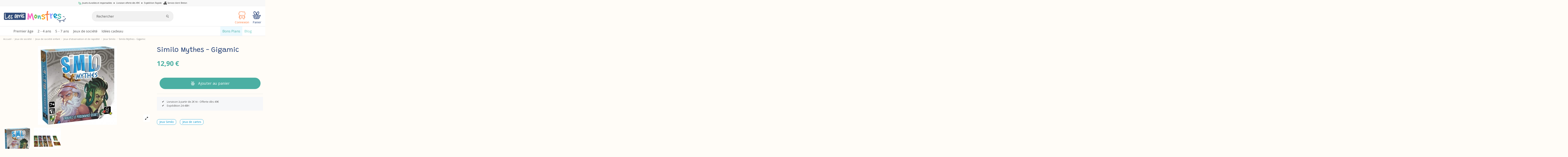

--- FILE ---
content_type: text/html; charset=utf-8
request_url: https://lesamismonstres.fr/gigamic-similo-mythes
body_size: 46473
content:
<!doctype html>
<html lang="fr">

<head>
    
        
  <meta charset="utf-8">


  <meta http-equiv="x-ua-compatible" content="ie=edge">



  


  
  



  
  <title>SImilo: Mythes - Jeux de société - Horrible Games - Gigamic</title>
  
    
  
  
    
  
  <meta name="description" content="Similo Mythes est un jeu de déduction coopératif sur les personnages de la mythologie. Faîtes deviner à vos coéquipiers votre personnage ! Dès 7 ans.">
  <meta name="keywords" content="">
    
      <link rel="canonical" href="https://lesamismonstres.fr/gigamic-similo-mythes">
    

  
      

  
     <script type="application/ld+json">
 {
   "@context": "https://schema.org",
   "@type": "Organization",
   "name" : "Les Amis Monstres",
   "url" : "https://lesamismonstres.fr/"
       ,"logo": {
       "@type": "ImageObject",
       "url":"https://lesamismonstres.fr/img/les-amis-monstres-logo-1677234303.jpg"
     }
    }
</script>

<script type="application/ld+json">
  {
    "@context": "https://schema.org",
    "@type": "WebPage",
    "isPartOf": {
      "@type": "WebSite",
      "url":  "https://lesamismonstres.fr/",
      "name": "Les Amis Monstres"
    },
    "name": "SImilo: Mythes - Jeux de société - Horrible Games - Gigamic",
    "url":  "https://lesamismonstres.fr/gigamic-similo-mythes"
  }
</script>


  <script type="application/ld+json">
    {
      "@context": "https://schema.org",
      "@type": "BreadcrumbList",
      "itemListElement": [
                  {
            "@type": "ListItem",
            "position": 1,
            "name": "Accueil",
            "item": "https://lesamismonstres.fr/"
          },              {
            "@type": "ListItem",
            "position": 2,
            "name": "Jeux de société",
            "item": "https://lesamismonstres.fr/jeux-de-societe"
          },              {
            "@type": "ListItem",
            "position": 3,
            "name": "Jeux de société enfant",
            "item": "https://lesamismonstres.fr/premiers-jeux"
          },              {
            "@type": "ListItem",
            "position": 4,
            "name": "Jeux d&#039;observation et de rapidité",
            "item": "https://lesamismonstres.fr/jeux-d-observation-et-de-rapidite"
          },              {
            "@type": "ListItem",
            "position": 5,
            "name": "Jeux Similo",
            "item": "https://lesamismonstres.fr/similo-gigamic"
          },              {
            "@type": "ListItem",
            "position": 6,
            "name": "Similo Mythes - Gigamic",
            "item": "https://lesamismonstres.fr/gigamic-similo-mythes"
          }          ]
    }
  </script>


  

  
    

              

    <script type="application/ld+json">
  {
    "@context": "https://schema.org/",
    "@type": "Product",
    "@id": "#product-snippet-id",
    "name": "Similo Mythes - Gigamic",
    "description": "Similo Mythes est un jeu de déduction coopératif sur les personnages de la mythologie. Faîtes deviner à vos coéquipiers votre personnage ! Dès 7 ans.",
    "category": "Jeux Similo",
    "image" :"https://lesamismonstres.fr/16850-home_default/gigamic-similo-mythes.jpg",    "sku": "GIG-SIM-MYT-X00-220729000",
    "mpn": "GIG-SIM-MYT-X00-220729000"
    ,"gtin13": "3421272824311"
        ,
    "brand": {
      "@type": "Brand",
      "name": "Les Amis Monstres"
    }
            ,
    "weight": {
        "@context": "https://schema.org",
        "@type": "QuantitativeValue",
        "value": "0.134000",
        "unitCode": "kg"
    }
        ,
    "offers": {
      "@type": "Offer",
      "priceCurrency": "EUR",
      "name": "Similo Mythes - Gigamic",
      "price": "12.9",
      "url": "https://lesamismonstres.fr/gigamic-similo-mythes",
      "priceValidUntil": "2026-02-08",
              "image": ["https://lesamismonstres.fr/16850-thickbox_default/gigamic-similo-mythes.jpg","https://lesamismonstres.fr/16851-thickbox_default/gigamic-similo-mythes.jpg"],
            "sku": "GIG-SIM-MYT-X00-220729000",
      "mpn": "GIG-SIM-MYT-X00-220729000",
      "gtin13": "3421272824311",              "availability": "https://schema.org/InStock",
      "seller": {
        "@type": "Organization",
        "name": "Les Amis Monstres"
      }
    }
      }
</script>


  
    
  



    <meta property="og:type" content="product">
    <meta property="og:url" content="https://lesamismonstres.fr/gigamic-similo-mythes">
    <meta property="og:title" content="SImilo: Mythes - Jeux de société - Horrible Games - Gigamic">
    <meta property="og:site_name" content="Les Amis Monstres">
    <meta property="og:description" content="Similo Mythes est un jeu de déduction coopératif sur les personnages de la mythologie. Faîtes deviner à vos coéquipiers votre personnage ! Dès 7 ans.">
            <meta property="og:image" content="https://lesamismonstres.fr/16850-thickbox_default/gigamic-similo-mythes.jpg">
        <meta property="og:image:width" content="1100">
        <meta property="og:image:height" content="1422">
    




      <meta name="viewport" content="initial-scale=1,user-scalable=no,maximum-scale=1,width=device-width">
  


  <meta name="theme-color" content="#314c79">
  <meta name="msapplication-navbutton-color" content="#314c79">


  <link rel="icon" type="image/vnd.microsoft.icon" href="https://lesamismonstres.fr/img/favicon.ico?1694120534">
  <link rel="shortcut icon" type="image/x-icon" href="https://lesamismonstres.fr/img/favicon.ico?1694120534">
    




  



<link rel="preload" as="font"
      href="https://lesamismonstres.fr/themes/amis/assets/css/font-awesome/fonts/fontawesome-webfont.woff?v=4.7.0"
      type="font/woff" crossorigin="anonymous">
<link rel="preload" as="font"
      href="https://lesamismonstres.fr/themes/amis/assets/css/font-awesome/fonts/fontawesome-webfont.woff2?v=4.7.0"
      type="font/woff2" crossorigin="anonymous">

<link  rel="preload stylesheet"  as="style" href="https://lesamismonstres.fr/themes/amis/assets/css/font-awesome/css/font-awesome-preload.css"
       type="text/css" crossorigin="anonymous">

<link rel="preload" as="font" href="/themes/amis/assets/css/ico/font/icomoon.woff?v=5.0.0" type="font/woff" crossorigin="anonymous" />
<link  rel="preload stylesheet"  as="style" href="/themes/amis/assets/css/ico/ico.css" type="text/css" crossorigin="anonymous">

<link rel="preconnect" href="https://fonts.googleapis.com">
<link rel="preconnect" href="https://fonts.gstatic.com" crossorigin>
<link href="https://fonts.googleapis.com/css2?family=Grandstander:ital,wght@0,100..900;1,100..900&family=Open+Sans:ital,wght@0,300..800;1,300..800&family=Outfit:wght@100..900&family=Roboto:ital,wght@0,100..900;1,100..900&display=swap" rel="stylesheet"> 


  	<script>
	function loadScript(src,id) {
	    var s = document.createElement('script');
	    s.id = id;
		s.type = 'text/javascript';
		s.async = true;
		s.src = src;
		document.getElementsByTagName('head')[0].appendChild(s);
  	}
</script>


  <script>
        var Chronopost = {"ajax_endpoint":"https:\/\/lesamismonstres.fr\/module\/chronopost\/ajax?ajax=1"};
        var comment_tab = "3";
        var elementorFrontendConfig = {"isEditMode":"","stretchedSectionContainer":"","instagramToken":"","is_rtl":false,"ajax_csfr_token_url":"https:\/\/lesamismonstres.fr\/module\/iqitelementor\/Actions?process=handleCsfrToken&ajax=1"};
        var iqitTheme = {"rm_sticky":"down","rm_breakpoint":0,"op_preloader":"0","cart_style":"floating","cart_confirmation":"modal","h_layout":"2","f_fixed":"","f_layout":"2","h_absolute":"0","h_sticky":"menu","hw_width":"fullwidth","mm_content":"desktop","hm_submenu_width":"fullwidth","h_search_type":"full","pl_lazyload":true,"pl_infinity":false,"pl_rollover":true,"pl_crsl_autoplay":false,"pl_slider_ld":4,"pl_slider_d":4,"pl_slider_t":4,"pl_slider_p":2,"pp_thumbs":"bottom","pp_zoom":"modalzoom","pp_image_layout":"carousel","pp_tabs":"section","pl_grid_qty":false};
        var iqitcountdown_days = "d.";
        var iqitfdc_from = 49;
        var iqitmegamenu = {"sticky":"false","containerSelector":"#wrapper > .container"};
        var jolisearch = {"amb_joli_search_action":"https:\/\/lesamismonstres.fr\/recherche","amb_joli_search_link":"https:\/\/lesamismonstres.fr\/recherche","amb_joli_search_controller":"jolisearch","blocksearch_type":"top","show_cat_desc":0,"ga_acc":0,"id_lang":1,"url_rewriting":true,"use_autocomplete":2,"minwordlen":3,"l_products":"Nos produits","l_manufacturers":"Nos marques","l_suppliers":"Nos fournisseurs","l_categories":"Nos cat\u00e9gories","l_no_results_found":"Aucun produit ne correspond \u00e0 cette recherche","l_more_results":"Montrer tous les r\u00e9sultats \u00bb","ENT_QUOTES":3,"jolisearch_position":{"my":"center top","at":"center bottom","collision":"fit none"},"classes":"ps17 centered-list","display_manufacturer":"","display_supplier":"0","display_category":"","use_mobile_ux":"0","mobile_media_breakpoint":"576","mobile_opening_selector":"","show_add_to_cart_button":"0","add_to_cart_button_style":1,"show_features":"","feature_ids":[],"show_feature_values_only":true,"show_price":"1","theme":"finder"};
        var lgcomments_products_default_display = "3";
        var lgcomments_products_extra_display = "10";
        var module_dir = "\/modules\/lgcomments\/";
        var numSegment = 12;
        var order_button_content = "Cr\u00e9er un devis";
        var prestashop = {"cart":{"products":[],"totals":{"total":{"type":"total","label":"Total","amount":0,"value":"0,00\u00a0\u20ac"},"total_including_tax":{"type":"total","label":"Total TTC","amount":0,"value":"0,00\u00a0\u20ac"},"total_excluding_tax":{"type":"total","label":"Total HT :","amount":0,"value":"0,00\u00a0\u20ac"}},"subtotals":{"products":{"type":"products","label":"Sous-total","amount":0,"value":"0,00\u00a0\u20ac"},"discounts":null,"shipping":{"type":"shipping","label":"Livraison","amount":0,"value":""},"tax":null},"products_count":0,"summary_string":"0 articles","vouchers":{"allowed":1,"added":[]},"discounts":[],"minimalPurchase":0,"minimalPurchaseRequired":""},"currency":{"id":1,"name":"Euro","iso_code":"EUR","iso_code_num":"978","sign":"\u20ac"},"customer":{"lastname":null,"firstname":null,"email":null,"birthday":null,"newsletter":null,"newsletter_date_add":null,"optin":null,"website":null,"company":null,"siret":null,"ape":null,"is_logged":false,"gender":{"type":null,"name":null},"addresses":[]},"country":{"id_zone":"9","id_currency":"0","call_prefix":"33","iso_code":"FR","active":"1","contains_states":"0","need_identification_number":"0","need_zip_code":"1","zip_code_format":"NNNNN","display_tax_label":"1","name":"France","id":8},"language":{"name":"Fran\u00e7ais (French)","iso_code":"fr","locale":"fr-FR","language_code":"fr","active":"1","is_rtl":"0","date_format_lite":"d\/m\/Y","date_format_full":"d\/m\/Y H:i:s","id":1},"page":{"title":"","canonical":"https:\/\/lesamismonstres.fr\/gigamic-similo-mythes","meta":{"title":"SImilo: Mythes - Jeux de soci\u00e9t\u00e9 - Horrible Games - Gigamic","description":"Similo Mythes est un jeu de d\u00e9duction coop\u00e9ratif sur les personnages de la mythologie. Fa\u00eetes deviner \u00e0 vos co\u00e9quipiers votre personnage\u00a0! D\u00e8s 7 ans.","keywords":"","robots":"index"},"page_name":"product","body_classes":{"lang-fr":true,"lang-rtl":false,"country-FR":true,"currency-EUR":true,"layout-full-width":true,"page-product":true,"tax-display-enabled":true,"page-customer-account":false,"product-id-4114":true,"product-Similo Mythes - Gigamic":true,"product-id-category-417":true,"product-id-manufacturer-0":true,"product-id-supplier-0":true,"product-available-for-order":true},"admin_notifications":[],"password-policy":{"feedbacks":{"0":"Tr\u00e8s faible","1":"Faible","2":"Moyenne","3":"Fort","4":"Tr\u00e8s fort","Straight rows of keys are easy to guess":"Les suites de touches sur le clavier sont faciles \u00e0 deviner","Short keyboard patterns are easy to guess":"Les mod\u00e8les courts sur le clavier sont faciles \u00e0 deviner.","Use a longer keyboard pattern with more turns":"Utilisez une combinaison de touches plus longue et plus complexe.","Repeats like \"aaa\" are easy to guess":"Les r\u00e9p\u00e9titions (ex. : \"aaa\") sont faciles \u00e0 deviner.","Repeats like \"abcabcabc\" are only slightly harder to guess than \"abc\"":"Les r\u00e9p\u00e9titions (ex. : \"abcabcabc\") sont seulement un peu plus difficiles \u00e0 deviner que \"abc\".","Sequences like abc or 6543 are easy to guess":"Les s\u00e9quences (ex. : abc ou 6543) sont faciles \u00e0 deviner.","Recent years are easy to guess":"Les ann\u00e9es r\u00e9centes sont faciles \u00e0 deviner.","Dates are often easy to guess":"Les dates sont souvent faciles \u00e0 deviner.","This is a top-10 common password":"Ce mot de passe figure parmi les 10 mots de passe les plus courants.","This is a top-100 common password":"Ce mot de passe figure parmi les 100 mots de passe les plus courants.","This is a very common password":"Ceci est un mot de passe tr\u00e8s courant.","This is similar to a commonly used password":"Ce mot de passe est similaire \u00e0 un mot de passe couramment utilis\u00e9.","A word by itself is easy to guess":"Un mot seul est facile \u00e0 deviner.","Names and surnames by themselves are easy to guess":"Les noms et les surnoms seuls sont faciles \u00e0 deviner.","Common names and surnames are easy to guess":"Les noms et les pr\u00e9noms courants sont faciles \u00e0 deviner.","Use a few words, avoid common phrases":"Utilisez quelques mots, \u00e9vitez les phrases courantes.","No need for symbols, digits, or uppercase letters":"Pas besoin de symboles, de chiffres ou de majuscules.","Avoid repeated words and characters":"\u00c9viter de r\u00e9p\u00e9ter les mots et les caract\u00e8res.","Avoid sequences":"\u00c9viter les s\u00e9quences.","Avoid recent years":"\u00c9vitez les ann\u00e9es r\u00e9centes.","Avoid years that are associated with you":"\u00c9vitez les ann\u00e9es qui vous sont associ\u00e9es.","Avoid dates and years that are associated with you":"\u00c9vitez les dates et les ann\u00e9es qui vous sont associ\u00e9es.","Capitalization doesn't help very much":"Les majuscules ne sont pas tr\u00e8s utiles.","All-uppercase is almost as easy to guess as all-lowercase":"Un mot de passe tout en majuscules est presque aussi facile \u00e0 deviner qu'un mot de passe tout en minuscules.","Reversed words aren't much harder to guess":"Les mots invers\u00e9s ne sont pas beaucoup plus difficiles \u00e0 deviner.","Predictable substitutions like '@' instead of 'a' don't help very much":"Les substitutions pr\u00e9visibles comme '\"@\" au lieu de \"a\" n'aident pas beaucoup.","Add another word or two. Uncommon words are better.":"Ajoutez un autre mot ou deux. Pr\u00e9f\u00e9rez les mots peu courants."}}},"shop":{"name":"Les Amis Monstres","logo":"https:\/\/lesamismonstres.fr\/img\/les-amis-monstres-logo-1677234303.jpg","stores_icon":"https:\/\/lesamismonstres.fr\/img\/logo_stores.png","favicon":"https:\/\/lesamismonstres.fr\/img\/favicon.ico"},"core_js_public_path":"\/themes\/","urls":{"base_url":"https:\/\/lesamismonstres.fr\/","current_url":"https:\/\/lesamismonstres.fr\/gigamic-similo-mythes","shop_domain_url":"https:\/\/lesamismonstres.fr","img_ps_url":"https:\/\/lesamismonstres.fr\/img\/","img_cat_url":"https:\/\/lesamismonstres.fr\/img\/c\/","img_lang_url":"https:\/\/lesamismonstres.fr\/img\/l\/","img_prod_url":"https:\/\/lesamismonstres.fr\/img\/p\/","img_manu_url":"https:\/\/lesamismonstres.fr\/img\/m\/","img_sup_url":"https:\/\/lesamismonstres.fr\/img\/su\/","img_ship_url":"https:\/\/lesamismonstres.fr\/img\/s\/","img_store_url":"https:\/\/lesamismonstres.fr\/img\/st\/","img_col_url":"https:\/\/lesamismonstres.fr\/img\/co\/","img_url":"https:\/\/lesamismonstres.fr\/themes\/amis\/assets\/img\/","css_url":"https:\/\/lesamismonstres.fr\/themes\/amis\/assets\/css\/","js_url":"https:\/\/lesamismonstres.fr\/themes\/amis\/assets\/js\/","pic_url":"https:\/\/lesamismonstres.fr\/upload\/","theme_assets":"https:\/\/lesamismonstres.fr\/themes\/amis\/assets\/","theme_dir":"https:\/\/lesamismonstres.fr\/themes\/amis\/","pages":{"address":"https:\/\/lesamismonstres.fr\/adresse","addresses":"https:\/\/lesamismonstres.fr\/adresses","authentication":"https:\/\/lesamismonstres.fr\/connexion","manufacturer":"https:\/\/lesamismonstres.fr\/marques","cart":"https:\/\/lesamismonstres.fr\/panier","category":"https:\/\/lesamismonstres.fr\/index.php?controller=category","cms":"https:\/\/lesamismonstres.fr\/index.php?controller=cms","contact":"https:\/\/lesamismonstres.fr\/nous-contacter","discount":"https:\/\/lesamismonstres.fr\/reduction","guest_tracking":"https:\/\/lesamismonstres.fr\/suivi-commande-invite","history":"https:\/\/lesamismonstres.fr\/historique-commandes","identity":"https:\/\/lesamismonstres.fr\/identite","index":"https:\/\/lesamismonstres.fr\/","my_account":"https:\/\/lesamismonstres.fr\/mon-compte","order_confirmation":"https:\/\/lesamismonstres.fr\/confirmation-commande","order_detail":"https:\/\/lesamismonstres.fr\/index.php?controller=order-detail","order_follow":"https:\/\/lesamismonstres.fr\/suivi-commande","order":"https:\/\/lesamismonstres.fr\/commande","order_return":"https:\/\/lesamismonstres.fr\/index.php?controller=order-return","order_slip":"https:\/\/lesamismonstres.fr\/avoirs","pagenotfound":"https:\/\/lesamismonstres.fr\/page-introuvable","password":"https:\/\/lesamismonstres.fr\/recuperation-mot-de-passe","pdf_invoice":"https:\/\/lesamismonstres.fr\/index.php?controller=pdf-invoice","pdf_order_return":"https:\/\/lesamismonstres.fr\/index.php?controller=pdf-order-return","pdf_order_slip":"https:\/\/lesamismonstres.fr\/index.php?controller=pdf-order-slip","prices_drop":"https:\/\/lesamismonstres.fr\/promotions","product":"https:\/\/lesamismonstres.fr\/index.php?controller=product","registration":"https:\/\/lesamismonstres.fr\/index.php?controller=registration","search":"https:\/\/lesamismonstres.fr\/recherche","sitemap":"https:\/\/lesamismonstres.fr\/plan-site","stores":"https:\/\/lesamismonstres.fr\/magasins","supplier":"https:\/\/lesamismonstres.fr\/fournisseur","new_products":"https:\/\/lesamismonstres.fr\/nouveaux-produits","brands":"https:\/\/lesamismonstres.fr\/marques","register":"https:\/\/lesamismonstres.fr\/index.php?controller=registration","order_login":"https:\/\/lesamismonstres.fr\/commande?login=1"},"alternative_langs":[],"actions":{"logout":"https:\/\/lesamismonstres.fr\/?mylogout="},"no_picture_image":{"bySize":{"small_default":{"url":"https:\/\/lesamismonstres.fr\/img\/p\/fr-default-small_default.jpg","width":98,"height":127},"cart_default":{"url":"https:\/\/lesamismonstres.fr\/img\/p\/fr-default-cart_default.jpg","width":125,"height":162},"home_default":{"url":"https:\/\/lesamismonstres.fr\/img\/p\/fr-default-home_default.jpg","width":236,"height":305},"large_default":{"url":"https:\/\/lesamismonstres.fr\/img\/p\/fr-default-large_default.jpg","width":381,"height":492},"medium_default":{"url":"https:\/\/lesamismonstres.fr\/img\/p\/fr-default-medium_default.jpg","width":452,"height":584},"thickbox_default":{"url":"https:\/\/lesamismonstres.fr\/img\/p\/fr-default-thickbox_default.jpg","width":1100,"height":1422}},"small":{"url":"https:\/\/lesamismonstres.fr\/img\/p\/fr-default-small_default.jpg","width":98,"height":127},"medium":{"url":"https:\/\/lesamismonstres.fr\/img\/p\/fr-default-large_default.jpg","width":381,"height":492},"large":{"url":"https:\/\/lesamismonstres.fr\/img\/p\/fr-default-thickbox_default.jpg","width":1100,"height":1422},"legend":""}},"configuration":{"display_taxes_label":true,"display_prices_tax_incl":true,"is_catalog":false,"show_prices":true,"opt_in":{"partner":false},"quantity_discount":{"type":"discount","label":"Remise sur prix unitaire"},"voucher_enabled":1,"return_enabled":0},"field_required":[],"breadcrumb":{"links":[{"title":"Accueil","url":"https:\/\/lesamismonstres.fr\/"},{"title":"Jeux de soci\u00e9t\u00e9","url":"https:\/\/lesamismonstres.fr\/jeux-de-societe"},{"title":"Jeux de soci\u00e9t\u00e9 enfant","url":"https:\/\/lesamismonstres.fr\/premiers-jeux"},{"title":"Jeux d'observation et de rapidit\u00e9","url":"https:\/\/lesamismonstres.fr\/jeux-d-observation-et-de-rapidite"},{"title":"Jeux Similo","url":"https:\/\/lesamismonstres.fr\/similo-gigamic"},{"title":"Similo Mythes - Gigamic","url":"https:\/\/lesamismonstres.fr\/gigamic-similo-mythes"}],"count":6},"link":{"protocol_link":"https:\/\/","protocol_content":"https:\/\/"},"time":1769262223,"static_token":"6a8518263b9e30784776f3673da2ca4f","token":"56a4a90c953ca6044408fa0b37c9d0d8","debug":false};
        var psemailsubscription_subscription = "https:\/\/lesamismonstres.fr\/module\/ps_emailsubscription\/subscription";
        var review_controller_link = "https:\/\/lesamismonstres.fr\/attestation-de-confiance";
        var review_controller_name = "attestation-de-confiance";
        var segment = [{"id_slice":"1","color":"#FC69C3","id_voucher":"74","active":"1","date_upd":"2026-01-14 18:21:03","date_add":"2025-09-02 15:48:31","id_lang":"1","label":"coupon 5%","description":"","id_cart_rule":"74","id_customer":"0","date_from":"2025-09-02 15:45:13","date_to":"2026-10-02 15:45:13","quantity":"10572","quantity_per_user":"631","priority":"1","partial_use":"0","code":"7AVMHO","minimum_amount":"0.000000","minimum_amount_tax":"0","minimum_amount_currency":"1","minimum_amount_shipping":"0","country_restriction":"0","carrier_restriction":"0","group_restriction":"0","cart_rule_restriction":"0","product_restriction":"0","shop_restriction":"0","free_shipping":"0","reduction_percent":"5.00","reduction_amount":"0.000000","reduction_tax":"0","reduction_currency":"1","reduction_product":"0","reduction_exclude_special":"1","gift_product":"0","gift_product_attribute":"0","highlight":"0"},{"id_slice":"2","color":"#72BE44","id_voucher":"75","active":"1","date_upd":"2026-01-14 18:21:11","date_add":"2025-09-02 15:49:20","id_lang":"1","label":"coupon 10%","description":"","id_cart_rule":"75","id_customer":"0","date_from":"2025-09-02 15:48:52","date_to":"2026-10-02 15:48:52","quantity":"10578","quantity_per_user":"687","priority":"1","partial_use":"0","code":"O6SMOR","minimum_amount":"0.000000","minimum_amount_tax":"0","minimum_amount_currency":"1","minimum_amount_shipping":"0","country_restriction":"0","carrier_restriction":"0","group_restriction":"0","cart_rule_restriction":"0","product_restriction":"0","shop_restriction":"0","free_shipping":"0","reduction_percent":"10.00","reduction_amount":"0.000000","reduction_tax":"0","reduction_currency":"1","reduction_product":"0","reduction_exclude_special":"1","gift_product":"0","gift_product_attribute":"0","highlight":"0"},{"id_slice":"3","color":"#51BEB5","id_voucher":"0","active":null,"date_upd":null,"date_add":null,"id_lang":"1","label":"Dommage","description":null,"id_cart_rule":null,"id_customer":null,"date_from":null,"date_to":null,"quantity":null,"quantity_per_user":null,"priority":null,"partial_use":null,"code":null,"minimum_amount":null,"minimum_amount_tax":null,"minimum_amount_currency":null,"minimum_amount_shipping":null,"country_restriction":null,"carrier_restriction":null,"group_restriction":null,"cart_rule_restriction":null,"product_restriction":null,"shop_restriction":null,"free_shipping":null,"reduction_percent":null,"reduction_amount":null,"reduction_tax":null,"reduction_currency":null,"reduction_product":null,"reduction_exclude_special":null,"gift_product":null,"gift_product_attribute":null,"highlight":null},{"id_slice":"4","color":"#FBB137","id_voucher":"76","active":"1","date_upd":"2026-01-14 18:21:17","date_add":"2025-09-02 15:50:48","id_lang":"1","label":"coupon 30%","description":"","id_cart_rule":"76","id_customer":"0","date_from":"2025-09-02 15:49:57","date_to":"2026-10-02 15:49:57","quantity":"9999","quantity_per_user":"1","priority":"1","partial_use":"0","code":"2Q1LBL","minimum_amount":"0.000000","minimum_amount_tax":"0","minimum_amount_currency":"1","minimum_amount_shipping":"0","country_restriction":"0","carrier_restriction":"0","group_restriction":"0","cart_rule_restriction":"0","product_restriction":"0","shop_restriction":"0","free_shipping":"0","reduction_percent":"30.00","reduction_amount":"0.000000","reduction_tax":"0","reduction_currency":"1","reduction_product":"0","reduction_exclude_special":"1","gift_product":"0","gift_product_attribute":"0","highlight":"0"},{"id_slice":"5","color":"#FC7837","id_voucher":"77","active":"1","date_upd":"2026-01-14 18:21:40","date_add":"2025-09-02 15:51:23","id_lang":"1","label":"coupon 15%","description":"","id_cart_rule":"77","id_customer":"0","date_from":"2025-09-02 15:50:52","date_to":"2026-10-02 15:50:52","quantity":"10060","quantity_per_user":"92","priority":"1","partial_use":"0","code":"GJ8UHP","minimum_amount":"0.000000","minimum_amount_tax":"0","minimum_amount_currency":"1","minimum_amount_shipping":"0","country_restriction":"0","carrier_restriction":"0","group_restriction":"0","cart_rule_restriction":"0","product_restriction":"0","shop_restriction":"0","free_shipping":"0","reduction_percent":"15.00","reduction_amount":"0.000000","reduction_tax":"0","reduction_currency":"1","reduction_product":"0","reduction_exclude_special":"1","gift_product":"0","gift_product_attribute":"0","highlight":"0"},{"id_slice":"6","color":"#95a0ff","id_voucher":"78","active":"1","date_upd":"2025-11-15 18:05:08","date_add":"2025-09-02 15:52:01","id_lang":"1","label":"coupon 20%","description":"","id_cart_rule":"78","id_customer":"0","date_from":"2025-09-02 15:51:34","date_to":"2026-10-02 15:51:34","quantity":"10000","quantity_per_user":"1","priority":"1","partial_use":"0","code":"M7QFUY","minimum_amount":"0.000000","minimum_amount_tax":"0","minimum_amount_currency":"1","minimum_amount_shipping":"0","country_restriction":"0","carrier_restriction":"0","group_restriction":"0","cart_rule_restriction":"1","product_restriction":"0","shop_restriction":"0","free_shipping":"0","reduction_percent":"20.00","reduction_amount":"0.000000","reduction_tax":"0","reduction_currency":"1","reduction_product":"0","reduction_exclude_special":"1","gift_product":"0","gift_product_attribute":"0","highlight":"0"},{"id_slice":"7","color":"#FC69C3","id_voucher":"79","active":"1","date_upd":"2026-01-14 18:20:56","date_add":"2025-09-02 15:55:33","id_lang":"1","label":"coupon 5%","description":"","id_cart_rule":"79","id_customer":"0","date_from":"2025-09-02 15:54:43","date_to":"2026-10-02 15:54:43","quantity":"10654","quantity_per_user":"697","priority":"1","partial_use":"0","code":"17PA4Q21","minimum_amount":"0.000000","minimum_amount_tax":"0","minimum_amount_currency":"1","minimum_amount_shipping":"0","country_restriction":"0","carrier_restriction":"0","group_restriction":"0","cart_rule_restriction":"0","product_restriction":"0","shop_restriction":"0","free_shipping":"0","reduction_percent":"5.00","reduction_amount":"0.000000","reduction_tax":"0","reduction_currency":"1","reduction_product":"0","reduction_exclude_special":"1","gift_product":"0","gift_product_attribute":"0","highlight":"0"},{"id_slice":"8","color":"#72BE44","id_voucher":"80","active":"1","date_upd":"2026-01-14 18:20:50","date_add":"2025-09-02 16:00:33","id_lang":"1","label":"coupon 10%","description":"","id_cart_rule":"80","id_customer":"0","date_from":"2025-09-02 15:59:53","date_to":"2026-10-02 15:59:53","quantity":"10549","quantity_per_user":"656","priority":"1","partial_use":"0","code":"YL4YAMN1","minimum_amount":"0.000000","minimum_amount_tax":"0","minimum_amount_currency":"1","minimum_amount_shipping":"0","country_restriction":"0","carrier_restriction":"0","group_restriction":"0","cart_rule_restriction":"0","product_restriction":"0","shop_restriction":"0","free_shipping":"0","reduction_percent":"10.00","reduction_amount":"0.000000","reduction_tax":"0","reduction_currency":"1","reduction_product":"0","reduction_exclude_special":"1","gift_product":"0","gift_product_attribute":"0","highlight":"0"},{"id_slice":"9","color":"#51BEB5","id_voucher":"0","active":null,"date_upd":null,"date_add":null,"id_lang":"1","label":"Dommage","description":null,"id_cart_rule":null,"id_customer":null,"date_from":null,"date_to":null,"quantity":null,"quantity_per_user":null,"priority":null,"partial_use":null,"code":null,"minimum_amount":null,"minimum_amount_tax":null,"minimum_amount_currency":null,"minimum_amount_shipping":null,"country_restriction":null,"carrier_restriction":null,"group_restriction":null,"cart_rule_restriction":null,"product_restriction":null,"shop_restriction":null,"free_shipping":null,"reduction_percent":null,"reduction_amount":null,"reduction_tax":null,"reduction_currency":null,"reduction_product":null,"reduction_exclude_special":null,"gift_product":null,"gift_product_attribute":null,"highlight":null},{"id_slice":"10","color":"#FBB137","id_voucher":"81","active":"1","date_upd":"2026-01-14 18:20:44","date_add":"2025-09-02 16:01:36","id_lang":"1","label":"coupon 30%","description":"","id_cart_rule":"81","id_customer":"0","date_from":"2025-09-02 16:01:00","date_to":"2026-10-02 16:01:00","quantity":"10000","quantity_per_user":"1","priority":"1","partial_use":"0","code":"495IUJE1","minimum_amount":"0.000000","minimum_amount_tax":"0","minimum_amount_currency":"1","minimum_amount_shipping":"0","country_restriction":"0","carrier_restriction":"0","group_restriction":"0","cart_rule_restriction":"0","product_restriction":"0","shop_restriction":"0","free_shipping":"0","reduction_percent":"30.00","reduction_amount":"0.000000","reduction_tax":"0","reduction_currency":"1","reduction_product":"0","reduction_exclude_special":"1","gift_product":"0","gift_product_attribute":"0","highlight":"0"},{"id_slice":"11","color":"#FC7837","id_voucher":"82","active":"1","date_upd":"2026-01-14 18:20:38","date_add":"2025-09-02 16:02:27","id_lang":"1","label":"coupon 15%","description":"","id_cart_rule":"82","id_customer":"0","date_from":"2025-09-02 16:01:42","date_to":"2026-10-02 16:01:42","quantity":"10067","quantity_per_user":"104","priority":"1","partial_use":"0","code":"IXNJ9T11","minimum_amount":"0.000000","minimum_amount_tax":"0","minimum_amount_currency":"1","minimum_amount_shipping":"0","country_restriction":"0","carrier_restriction":"0","group_restriction":"0","cart_rule_restriction":"0","product_restriction":"0","shop_restriction":"0","free_shipping":"0","reduction_percent":"15.00","reduction_amount":"0.000000","reduction_tax":"0","reduction_currency":"1","reduction_product":"0","reduction_exclude_special":"1","gift_product":"0","gift_product_attribute":"0","highlight":"0"},{"id_slice":"12","color":"#95a0ff","id_voucher":"83","active":"1","date_upd":"2026-01-14 18:20:31","date_add":"2025-09-02 16:03:17","id_lang":"1","label":"coupon 20%","description":"","id_cart_rule":"83","id_customer":"0","date_from":"2025-09-02 16:02:35","date_to":"2026-10-02 16:02:35","quantity":"10000","quantity_per_user":"1","priority":"1","partial_use":"0","code":"WWVLTVN1","minimum_amount":"0.000000","minimum_amount_tax":"0","minimum_amount_currency":"1","minimum_amount_shipping":"0","country_restriction":"0","carrier_restriction":"0","group_restriction":"0","cart_rule_restriction":"0","product_restriction":"0","shop_restriction":"0","free_shipping":"0","reduction_percent":"20.00","reduction_amount":"0.000000","reduction_tax":"0","reduction_currency":"1","reduction_product":"0","reduction_exclude_special":"1","gift_product":"0","gift_product_attribute":"0","highlight":"0"}];
        var send_successfull_msg = "La critique a \u00e9t\u00e9 correctement envoy\u00e9e.";
        var sliderblocks = 4;
        var spinFrontController = "https:\/\/lesamismonstres.fr\/module\/wkspinandwin\/wkspin";
        var star_color = "yellow";
        var star_style = "plain";
        var wkMiddleCircleColor = "#ffffff";
        var wkMiddleCircleSize = "20";
        var wkSliceFntWght = "normal";
        var wkSliceOutlineColor = "#ffffff";
        var wkSliceOutlineWidth = "2";
        var wkSliceTextColor = "#ffffff";
        var wkSliceTxtAlign = "center";
        var wkSliceTxtOrien = "horizontal";
        var wkWheelArrowColor = "#4bafa3";
        var wkWheelBorderColor = "#ffffff";
        var wkWheelBorderSize = "10";
        var wkWheelNumberDuration = "8";
        var wkWheelOutlineColor = "#000000";
        var wkWheelPinColor = "#3b3b3b";
        var wkWheelPinDistance = "12";
        var wkWheelPinSize = "5";
        var wkWheelSound = "";
        var wkWheelSpinDuration = "5";
        var wkWheelfontFamily = "inherit";
        var wk_spinandwin_secureKey = "76332661014c2d6593e8a3ae54424542";
        var wkalreadyExisterror = "L'adresse e-mail est d\u00e9j\u00e0 utilis\u00e9e. Vous devez vous connecter avec cet e-mail pour faire tourner la roue!";
        var wkcopyToClipMsg = "Code est copi\u00e9 dans le presse-papiers.";
        var wkemptyEmail = "S'il vous pla\u00eet entrer email.";
        var wkemptyName = "S'il vous pla\u00eet entrez le nom.";
        var wkinvalidEmail = "Email invalide.";
        var wkinvalidName = "Nom incorrect.";
        var wkmaxSpinError = "D\u00e9sol\u00e9, vous avez atteint nombre maximum de tours!";
        var wkmoduleDir = "\/modules\/wkspinandwin\/views\/js\/sound\/";
        var wkspinSmtWentWrng = "Quelque chose a mal tourn\u00e9!";
        var wkspinWaitMsg = "Oops! Vous avez besoin d'attendre une heure pour tourner \u00e0 partir du moment de votre dernier tour!";
      </script>
		<link rel="stylesheet" href="https://lesamismonstres.fr/themes/amis/assets/cache/theme-cacc861101.css" media="all">
	
	
	<script src="https://challenges.cloudflare.com/turnstile/v0/api.js" async></script>


	<script>
			var ceFrontendConfig = {"environmentMode":{"edit":false,"wpPreview":false},"is_rtl":false,"breakpoints":{"xs":0,"sm":480,"md":768,"lg":1025,"xl":1440,"xxl":1600},"version":"2.10.1","urls":{"assets":"\/modules\/creativeelements\/views\/"},"productQuickView":0,"settings":{"page":[],"general":{"elementor_global_image_lightbox":"1","elementor_lightbox_enable_counter":"yes","elementor_lightbox_enable_fullscreen":"yes","elementor_lightbox_enable_zoom":"yes","elementor_lightbox_title_src":"title","elementor_lightbox_description_src":"caption"},"editorPreferences":[]},"post":{"id":"4114030101","title":"Similo%20Mythes%20-%20Gigamic","excerpt":""}};
		</script>
        <link rel="preload" href="/modules/creativeelements/views/lib/ceicons/fonts/ceicons.woff2?8goggd" as="font" type="font/woff2" crossorigin>
        



    
    <script id='lgcookieslaw_script_gtm'>
        window.dataLayer = window.dataLayer || [];
        function gtag(){
            dataLayer.push(arguments);
        }

                            gtag('consent', 'default', { 'ad_storage':'denied','ad_user_data':'denied','ad_personalization':'denied','analytics_storage':'denied' }); gtag('consent', 'update', { 'ad_storage':'granted','ad_user_data':'granted','ad_personalization':'granted','analytics_storage':'granted' });
            window.uetq = window.uetq || []; window.uetq.push('consent', 'default', { 'ad_storage': 'denied' }); window.uetq.push('consent', 'default', { 'ad_storage': 'granted' });
                    </script>


<script type="text/javascript">
    var lgcookieslaw_consent_mode = 1;
    var lgcookieslaw_banner_url_ajax_controller = "https://lesamismonstres.fr/module/lgcookieslaw/ajax";     var lgcookieslaw_cookie_values = null;     var lgcookieslaw_saved_preferences = 0;
    var lgcookieslaw_ajax_calls_token = "602595ebc43fc95bfae83cdc98489080";
    var lgcookieslaw_reload = 0;
    var lgcookieslaw_block_navigation = 0;
    var lgcookieslaw_banner_position = 2;
    var lgcookieslaw_show_fixed_button = 0;
    var lgcookieslaw_save_user_consent = 0;
    var lgcookieslaw_reject_cookies_when_closing_banner = 0;
</script>

<!-- emarketing start -->





<!-- emarketing end --><script data-keepinline="true">
    var ajaxGetProductUrl = '//lesamismonstres.fr/module/cdc_googletagmanager/async';
    var ajaxShippingEvent = 1;
    var ajaxPaymentEvent = 1;

/* datalayer */
dataLayer = window.dataLayer || [];
    let cdcDatalayer = {"pageCategory":"product","event":"view_item","ecommerce":{"currency":"EUR","items":[{"item_name":"Similo Mythes - Gigamic","id":"GIG-SIM-MYT-X00-220729000","item_id":"GIG-SIM-MYT-X00-220729000","price":10.75,"price_tax_exc":10.75,"price_tax_inc":12.9,"item_category":"Jeux de societe","item_category2":"Jeux de societe enfant","item_category3":"Jeux Similo","quantity":1,"google_business_vertical":"retail","product_id":"4114"}],"value":10.75},"ecommerce_prices":{"currency":"EUR"},"google_tag_params":{"ecomm_pagetype":"product","ecomm_prodid":"GIG-SIM-MYT-X00-220729000","ecomm_totalvalue":12.9,"ecomm_totalvalue_tax_exc":10.75,"ecomm_category":"Jeux de societe/Jeux de societe enfant/Jeux d'observation et de rapidite/Jeux Similo"},"userLogged":0,"userId":"guest_987332"};
    dataLayer.push(cdcDatalayer);

/* call to GTM Tag */
(function(w,d,s,l,i){w[l]=w[l]||[];w[l].push({'gtm.start':
new Date().getTime(),event:'gtm.js'});var f=d.getElementsByTagName(s)[0],
j=d.createElement(s),dl=l!='dataLayer'?'&l='+l:'';j.async=true;j.src=
'https://www.googletagmanager.com/gtm.js?id='+i+dl;f.parentNode.insertBefore(j,f);
})(window,document,'script','dataLayer','GTM-N7D7JQ8');

/* async call to avoid cache system for dynamic data */
dataLayer.push({
  'event': 'datalayer_ready'
});
</script>


    
            <meta property="product:pretax_price:amount" content="10.75">
        <meta property="product:pretax_price:currency" content="EUR">
        <meta property="product:price:amount" content="12.9">
        <meta property="product:price:currency" content="EUR">
                <meta property="product:weight:value" content="0.134000">
        <meta property="product:weight:units" content="kg">
    
    

    </head>

<body id="product" class="lang-fr country-fr currency-eur layout-full-width page-product tax-display-enabled product-id-4114 product-similo-mythes-gigamic product-id-category-417 product-id-manufacturer-0 product-id-supplier-0 product-available-for-order ce-kit-1 elementor-page elementor-page-4114030101 body-desktop-header-style-w-2">


    




    <!-- Google Tag Manager (noscript) -->
<noscript><iframe src="https://www.googletagmanager.com/ns.html?id=GTM-N7D7JQ8"
height="0" width="0" style="display:none;visibility:hidden"></iframe></noscript>
<!-- End Google Tag Manager (noscript) -->



<main id="main-page-content"  >
    
            

    <header id="header" class="desktop-header-style-w-2">
        
            	
  <div class="header-banner">
    
  </div>




            <nav class="header-nav">
        <div class="container">
    
        <div class="row justify-content-between">
            <div class="col col-auto col-md left-nav">
                                
            </div>
            <div class="col col-auto center-nav text-center">
                <svg height="15px" width="15px" viewBox="0 0 512 512" xmlns="http://www.w3.org/2000/svg"><g fill="none" stroke="#5BBD95" stroke-linecap="round" stroke-linejoin="round" stroke-width="55"><path d="m321.89 171.42c-88.89-57.42-180.89-16.2-265.89-106.2-19.8-21-8.3 235.5 98.1 332.7 77.79 71 197.9 63.08 238.4-5.92s18.28-163.17-70.61-220.58z"></path><path d="m173 253c86 81 175 129 292 147"></path></g></svg>

 				<span>Jouets durables et responsables</span>
 				
                
                <span>&nbsp;★&nbsp;</span>
                                                    <span>Livraison offerte dès 49€</span>
                                
               	<span class="d-none d-md-inline-block">&nbsp;★&nbsp;</span>
                <span class="d-none d-md-inline-block">Expédition Rapide</span>	
                <span class="">&nbsp;                
	                <svg version="1.1" width="16px" height="16px" xmlns="http://www.w3.org/2000/svg" xmlns:xlink="http://www.w3.org/1999/xlink" x="0px" y="0px"
						 viewBox="0 0 61 56.5" enable-background="new 0 0 61 56.5" xml:space="preserve">
					
					<path fill="#000000" d="M47.8,28.3c-0.5-0.1-1-0.1-1.4-0.2c-1.8-0.6-3.7-1-4.8-1.3c-2.3-0.7-5.2-1.3-8-2.2
						c-4.5-1.9-8.8-4.2-9.3-9c-0.5-4.7,5.1-9.1,9.7-10.2C36.6,4.8,41,5,42.4,7.7c0.4,1.4,0.2,2.7-0.6,4c-0.6,0.9-1.3,1.6-2.3,2.2
						c0.6-4.1-6.6-5.7-7.7-1.6c-1.1,4.1,1.1,7.9,5.7,8.9c4.8,1,9.1-2.3,11.1-6C54.2,5,42.9-1.6,33,0.3c-8.6,1.7-17.6,10.5-14.3,19
						c0.5,1.2,1.3,2.5,2.4,3.8c2.9,7.8,7.1,16.1,4.2,23.7c-0.7,1-1.6,1.8-2.8,2.5c-5.1,3-13.4-0.1-15.1-5.4c-0.6-1.8-0.6-4.3,0.1-6.1
						c0.5-1.2,1.3-2.3,2.6-2.8l2.8-0.1c0.2,0.7,0.5,1.3,1,1.6c-2.7,0.2-5.1,3.3-2.8,5.5c8.1,7.6,16.1-9.7,4.4-13.6
						C3.3,24.6-2.8,38.7,1.3,47.4c4.4,9.4,20.3,12.9,27.4,4.1c1.9-2.3,2.9-5.1,3.2-8.1c4.6-5.5,10.6-12.8,18.3-7.7
						c4.3,2.8,6.2,9,1.2,12.3c-1.9,1.3-4,1.6-6,0.4c-1-0.6-1.7-1.4-2.2-2.5c0.1-0.1,0.1-0.2,0.2-0.3c4.7,0.8,4.6-4.2,2.5-6.3
						c0,0,0.1,0,0.1,0c-0.1-0.1-0.2-0.1-0.4-0.2c-0.4-0.4-0.9-0.6-1.5-0.7c-6.8-2.4-10.8,7.4-6.9,12.5c6.1,8,16.9,5.5,22-2.2
						C64.6,40.3,57.6,29.8,47.8,28.3z M31.5,35.4c-0.4-2-1-4-1.7-5.8c2.2,0.9,4.4,1.3,6.5,1.1C34.5,31.9,32.9,33.5,31.5,35.4z"/>
					</svg>
				</span>
                <span>Service client Breton</span>

                
             </div>
            <div class="col col-auto col-md right-nav text-right">
                
             </div>
        </div>

                        </div>
            </nav>
        



<div id="desktop-header" class="desktop-header-style-2">
    
            
<div class="header-top">
    <div id="desktop-header-container" class="container">
        <div class="row align-items-center">
                            <div class="col col-auto col-header-left">
                    <div id="desktop_logo">
                        
  <a href="https://lesamismonstres.fr/">
    <img class="logo img-fluid"
         src="https://lesamismonstres.fr/img/les-amis-monstres-logo-1677234303.jpg"
                  alt="Les Amis Monstres"
         width="311"
         height="70"
    >
  </a>

                    </div>
                    
                </div>
                <div class="col col-header-center">
                                        <div id="search_widget" class="search-widget" data-search-controller-url="//lesamismonstres.fr/recherche">
  <form method="get" action="//lesamismonstres.fr/recherche">
    <div class="input-group">
      <input type="hidden" name="controller" value="search">

      <input type="text" name="s" value="" placeholder="Rechercher" aria-label="Rechercher" class="form-control form-search-control">
      <button type="submit" class="search-btn">
          <i class="ico ico-search"></i>
      </button>
    </div>
  </form>
</div>

                    
                </div>
                        <div class="col col-auto col-header-right">
                <div class="row no-gutters justify-content-end">

                    
                                            <div id="header-user-btn" class="col col-auto header-btn-w header-user-btn-w">
            <a href="https://lesamismonstres.fr/connexion?back=https%3A%2F%2Flesamismonstres.fr%2Fgigamic-similo-mythes"
           title="Identifiez-vous"
           rel="nofollow" class="header-btn header-user-btn">
            <i class="ico ico-user ico-fw icon" aria-hidden="true"></i>
            <span class="title">Connexion</span>
        </a>
    </div>









                                        

                    

                                            
                                                    <div id="ps-shoppingcart-wrapper" class="col col-auto">
    <div id="ps-shoppingcart"
         class="header-btn-w header-cart-btn-w ps-shoppingcart dropdown">
         <div id="blockcart" class="blockcart cart-preview"
         data-refresh-url="//lesamismonstres.fr/module/ps_shoppingcart/ajax">
        <a id="cart-toogle" class="cart-toogle header-btn header-cart-btn" data-toggle="dropdown" data-display="static">
            <i class="ico ico-shopping-bag ico-fw icon" aria-hidden="true"><span class="cart-products-count-btn  d-none">0</span></i>
            <span class="info-wrapper">
            <span class="title">Panier</span>
            <span class="cart-toggle-details">
            <span class="text-faded cart-separator"> / </span>
                            Vide
                        </span>
            </span>
        </a>
        <div id="_desktop_blockcart-content" class="dropdown-menu-custom dropdown-menu">
    <div id="blockcart-content" class="blockcart-content">
        <div class="cart-title">
            <div class="w-100 d-flex align-items-center justify-content-between">
                <span class="modal-title flex-grow-1 text-truncate">Panier</span>
                <button type="button" id="js-cart-close" class="close flex-shrink-0 ms-2">
                    <span>×</span>
                </button>
             </div>     <hr>
        </div>

                    <span class="no-items">Il n'y a plus d'articles dans votre panier</span>
            </div>
</div> </div>




    </div>
</div>
                                                
                                    </div>
                
            </div>
            <div class="col-12">
                <div class="row">
                    
                </div>
            </div>
        </div>
    </div>
</div>
<div class="container iqit-megamenu-container"><div id="iqitmegamenu-wrapper" class="iqitmegamenu-wrapper iqitmegamenu-all">
	<div class="container container-iqitmegamenu">
		<div id="iqitmegamenu-horizontal" class="iqitmegamenu  clearfix" role="navigation">

						
			<nav id="cbp-hrmenu" class="cbp-hrmenu cbp-horizontal cbp-hrsub-narrow">
				<ul>
											<li id="cbp-hrmenu-tab-8"
							class="cbp-hrmenu-tab cbp-hrmenu-tab-8  cbp-has-submeu">
							<a href="https://lesamismonstres.fr/jouet-premier-age" class="nav-link" 
										>
										

										<span class="cbp-tab-title">
											Premier âge											<i class="fa fa-angle-down cbp-submenu-aindicator"></i></span>
																			</a>
																			<div class="cbp-hrsub col-12">
											<div class="cbp-hrsub-inner">
												<div class="container iqitmegamenu-submenu-container">
													
																																													




<div class="row menu_row menu-element  first_rows menu-element-id-1">
                

                                                




    <div class="col-3 cbp-menu-column cbp-menu-element menu-element-id-2 ">
        <div class="cbp-menu-column-inner">
                        
                                                            <a href="https://lesamismonstres.fr/cadeaux-de-naissance"
                           class="cbp-column-title nav-link">Naissance </a>
                                    
                
                    
                                                    <ul class="cbp-links cbp-category-tree">
                                                                                                            <li >
                                            <div class="cbp-category-link-w">
                                                <a href="https://lesamismonstres.fr/attache-tetine">Attache tétine</a>

                                                                                            </div>
                                        </li>
                                                                                                                                                <li >
                                            <div class="cbp-category-link-w">
                                                <a href="https://lesamismonstres.fr/gigoteuse-pyjama-et-lange">Gigoteuse, Pyjama et Lange</a>

                                                                                            </div>
                                        </li>
                                                                                                                                                <li >
                                            <div class="cbp-category-link-w">
                                                <a href="https://lesamismonstres.fr/anneau-de-dentition">Anneau de dentition</a>

                                                                                            </div>
                                        </li>
                                                                                                                                                <li >
                                            <div class="cbp-category-link-w">
                                                <a href="https://lesamismonstres.fr/vaisselle-et-coffret-vaisselle">Vaisselle et coffret vaisselle</a>

                                                                                            </div>
                                        </li>
                                                                                                                                                <li >
                                            <div class="cbp-category-link-w">
                                                <a href="https://lesamismonstres.fr/sortie-cape-et-coffret-de-bain">Sorties de bain et Coffrets de bain</a>

                                                                                            </div>
                                        </li>
                                                                                                                                                <li >
                                            <div class="cbp-category-link-w">
                                                <a href="https://lesamismonstres.fr/empreinte-bebe">Empreinte bébé</a>

                                                                                            </div>
                                        </li>
                                                                                                                                                <li >
                                            <div class="cbp-category-link-w">
                                                <a href="https://lesamismonstres.fr/hochet-et-balle-d-eveil">Hochet et Balle d&#039;éveil</a>

                                                                                            </div>
                                        </li>
                                                                                                                                                <li >
                                            <div class="cbp-category-link-w">
                                                <a href="https://lesamismonstres.fr/coffret-naissance-et-album-photos">Coffret naissance et album photos</a>

                                                                                            </div>
                                        </li>
                                                                                                                                                <li >
                                            <div class="cbp-category-link-w">
                                                <a href="https://lesamismonstres.fr/boule-a-neige">Boule à neige</a>

                                                                                            </div>
                                        </li>
                                                                                                                                                <li >
                                            <div class="cbp-category-link-w">
                                                <a href="https://lesamismonstres.fr/boite-a-musique">Boite à musique</a>

                                                                                            </div>
                                        </li>
                                                                                                                                                <li >
                                            <div class="cbp-category-link-w">
                                                <a href="https://lesamismonstres.fr/veilleuse">Veilleuse</a>

                                                                                            </div>
                                        </li>
                                                                                                                                                <li >
                                            <div class="cbp-category-link-w">
                                                <a href="https://lesamismonstres.fr/protege-carnet-de-sante">Protège carnet de santé</a>

                                                                                            </div>
                                        </li>
                                                                                                                                                <li >
                                            <div class="cbp-category-link-w">
                                                <a href="https://lesamismonstres.fr/livre-de-naissance">Livre de naissance</a>

                                                                                            </div>
                                        </li>
                                                                                                                                                <li >
                                            <div class="cbp-category-link-w">
                                                <a href="https://lesamismonstres.fr/tapis-eveil-et-jeu">Tapis d&#039;éveil et de jeu</a>

                                                                                            </div>
                                        </li>
                                                                                                                                                <li >
                                            <div class="cbp-category-link-w">
                                                <a href="https://lesamismonstres.fr/livre-pour-bebe-et-enfant">Livre pour bébé</a>

                                                                                            </div>
                                        </li>
                                                                                                </ul>
                                            
                
            

            
            </div>    </div>
                                    




    <div class="col-3 cbp-menu-column cbp-menu-element menu-element-id-3 ">
        <div class="cbp-menu-column-inner">
                        
                                                            <a href="https://lesamismonstres.fr/doudou-et-peluche"
                           class="cbp-column-title nav-link">Doudous &amp; peluches </a>
                                    
                
                    
                                                    <ul class="cbp-links cbp-category-tree">
                                                                                                            <li >
                                            <div class="cbp-category-link-w">
                                                <a href="https://lesamismonstres.fr/peluche-d-activite">Peluche d&#039;activité</a>

                                                                                            </div>
                                        </li>
                                                                                                                                                <li >
                                            <div class="cbp-category-link-w">
                                                <a href="https://lesamismonstres.fr/poupee-chiffon">Poupon, Poupée chiffon</a>

                                                                                            </div>
                                        </li>
                                                                                                                                                <li >
                                            <div class="cbp-category-link-w">
                                                <a href="https://lesamismonstres.fr/marionnettes">Marionnettes bébé et enfant</a>

                                                                                            </div>
                                        </li>
                                                                                                                                                <li >
                                            <div class="cbp-category-link-w">
                                                <a href="https://lesamismonstres.fr/doudou">Doudou</a>

                                                                                            </div>
                                        </li>
                                                                                                                                                <li >
                                            <div class="cbp-category-link-w">
                                                <a href="https://lesamismonstres.fr/peluche">Peluche</a>

                                                                                            </div>
                                        </li>
                                                                                                                                                <li >
                                            <div class="cbp-category-link-w">
                                                <a href="https://lesamismonstres.fr/peluche-musicale">Peluche musicale</a>

                                                                                            </div>
                                        </li>
                                                                                                                                                <li >
                                            <div class="cbp-category-link-w">
                                                <a href="https://lesamismonstres.fr/peluche-geante">Peluche Géante</a>

                                                                                            </div>
                                        </li>
                                                                                                </ul>
                                            
                
            

            
            </div>    </div>
                                    




    <div class="col-3 cbp-menu-column cbp-menu-element menu-element-id-4 ">
        <div class="cbp-menu-column-inner">
                        
                                                            <span class="cbp-column-title nav-link transition-300">Jeux de motricité </span>
                                    
                
                    
                                                    <ul class="cbp-links cbp-category-tree">
                                                                                                            <li >
                                            <div class="cbp-category-link-w">
                                                <a href="https://lesamismonstres.fr/jeu-et-jouet-en-bois">Jeu et Jouet en bois</a>

                                                                                            </div>
                                        </li>
                                                                                                                                                <li >
                                            <div class="cbp-category-link-w">
                                                <a href="https://lesamismonstres.fr/jeu-et-jouet-d-eveil">Jeu et Jouet d&#039;éveil</a>

                                                                                            </div>
                                        </li>
                                                                                                                                                <li >
                                            <div class="cbp-category-link-w">
                                                <a href="https://lesamismonstres.fr/jeu-magnetique">Jeu magnétique</a>

                                                                                            </div>
                                        </li>
                                                                                                                                                <li >
                                            <div class="cbp-category-link-w">
                                                <a href="https://lesamismonstres.fr/jouets-a-tirer">Jouet à tirer, à pousser</a>

                                                                                            </div>
                                        </li>
                                                                                                                                                <li >
                                            <div class="cbp-category-link-w">
                                                <a href="https://lesamismonstres.fr/table-d-activite">Table d&#039;activité bébé</a>

                                                                                            </div>
                                        </li>
                                                                                                                                                <li >
                                            <div class="cbp-category-link-w">
                                                <a href="https://lesamismonstres.fr/cheval-a-bascule">Cheval à bascule</a>

                                                                                            </div>
                                        </li>
                                                                                                                                                <li >
                                            <div class="cbp-category-link-w">
                                                <a href="https://lesamismonstres.fr/porteur-marcheur-et-draisienne-bebe">Porteur bébé</a>

                                                                                            </div>
                                        </li>
                                                                                                                                                <li >
                                            <div class="cbp-category-link-w">
                                                <a href="https://lesamismonstres.fr/chariot-de-marche">Chariot de marche bébé</a>

                                                                                            </div>
                                        </li>
                                                                                                                                                <li >
                                            <div class="cbp-category-link-w">
                                                <a href="https://lesamismonstres.fr/bouteille-sensorielle">Bouteille Sensorielle</a>

                                                                                            </div>
                                        </li>
                                                                                                                                                <li >
                                            <div class="cbp-category-link-w">
                                                <a href="https://lesamismonstres.fr/tapis-eveil-et-jeu">Tapis d&#039;éveil et de jeu</a>

                                                                                            </div>
                                        </li>
                                                                                                                                                <li >
                                            <div class="cbp-category-link-w">
                                                <a href="https://lesamismonstres.fr/jouet-a-empiler-encastrer-et-enfiler">Jouet à empiler, encastrer et enfiler</a>

                                                                                            </div>
                                        </li>
                                                                                                </ul>
                                            
                
            

            
            </div>    </div>
                                    




    <div class="col-3 cbp-menu-column cbp-menu-element menu-element-id-5 ">
        <div class="cbp-menu-column-inner">
                        
                                                            <a href="https://lesamismonstres.fr/decoration-de-la-chambre"
                           class="cbp-column-title nav-link">Décoration de la chambre </a>
                                    
                
                    
                                                    <ul class="cbp-links cbp-category-tree">
                                                                                                            <li >
                                            <div class="cbp-category-link-w">
                                                <a href="https://lesamismonstres.fr/boite-a-dents-de-lait">Boite à dents de lait</a>

                                                                                            </div>
                                        </li>
                                                                                                                                                <li >
                                            <div class="cbp-category-link-w">
                                                <a href="https://lesamismonstres.fr/fauteuil-et-chauffeuse-pour-enfant">Fauteuil et chauffeuse pour enfant</a>

                                                                                            </div>
                                        </li>
                                                                                                                                                <li >
                                            <div class="cbp-category-link-w">
                                                <a href="https://lesamismonstres.fr/boite-a-bijoux-et-boite-a-secret">Boite à bijoux</a>

                                                                                            </div>
                                        </li>
                                                                                                                                                <li >
                                            <div class="cbp-category-link-w">
                                                <a href="https://lesamismonstres.fr/lettres-decorees">Lettres décorées</a>

                                                                                            </div>
                                        </li>
                                                                                                                                                <li class="cbp-hrsub-haslevel2">
                                            <div class="cbp-category-link-w">
                                                <a href="https://lesamismonstres.fr/mobiles">Mobiles bébé</a>

                                                                                                    
    <ul class="cbp-hrsub-level2"><li ><div class="cbp-category-link-w"><a href="https://lesamismonstres.fr/mobile-moulin-roty">Mobile Moulin Roty</a></div></li><li ><div class="cbp-category-link-w"><a href="https://lesamismonstres.fr/mobile-djeco">Mobile Djeco</a></div></li></ul>

                                                                                            </div>
                                        </li>
                                                                                                                                                <li >
                                            <div class="cbp-category-link-w">
                                                <a href="https://lesamismonstres.fr/literie">Literie</a>

                                                                                            </div>
                                        </li>
                                                                                                                                                <li >
                                            <div class="cbp-category-link-w">
                                                <a href="https://lesamismonstres.fr/coffre-a-jouet">Coffre à jouet</a>

                                                                                            </div>
                                        </li>
                                                                                                                                                <li >
                                            <div class="cbp-category-link-w">
                                                <a href="https://lesamismonstres.fr/veilleuse-a-projection">Veilleuse à projection</a>

                                                                                            </div>
                                        </li>
                                                                                                                                                <li >
                                            <div class="cbp-category-link-w">
                                                <a href="https://lesamismonstres.fr/table-et-chaise-enfant">Table et chaise enfant</a>

                                                                                            </div>
                                        </li>
                                                                                                                                                <li class="cbp-hrsub-haslevel2">
                                            <div class="cbp-category-link-w">
                                                <a href="https://lesamismonstres.fr/tirelire-bebe">Tirelire enfant</a>

                                                                                                    
    <ul class="cbp-hrsub-level2"><li ><div class="cbp-category-link-w"><a href="https://lesamismonstres.fr/tirelire-moulin-roty">Tirelire Moulin Roty</a></div></li></ul>

                                                                                            </div>
                                        </li>
                                                                                                                                                <li >
                                            <div class="cbp-category-link-w">
                                                <a href="https://lesamismonstres.fr/lettre-bois-prenom">Lettre bois prénom</a>

                                                                                            </div>
                                        </li>
                                                                                                                                                <li >
                                            <div class="cbp-category-link-w">
                                                <a href="https://lesamismonstres.fr/reveil-enfant">Réveil pour enfant</a>

                                                                                            </div>
                                        </li>
                                                                                                                                                <li >
                                            <div class="cbp-category-link-w">
                                                <a href="https://lesamismonstres.fr/affiche-poster-enfant">Affiche chambre enfant</a>

                                                                                            </div>
                                        </li>
                                                                                                </ul>
                                            
                
            

            
            </div>    </div>
                            
                </div>
																													
																									</div>
											</div>
										</div>
																</li>
												<li id="cbp-hrmenu-tab-3"
							class="cbp-hrmenu-tab cbp-hrmenu-tab-3  cbp-has-submeu">
							<a href="https://lesamismonstres.fr/cadeau-enfant-2-ans" class="nav-link" 
										>
										

										<span class="cbp-tab-title">
											2 - 4 ans											<i class="fa fa-angle-down cbp-submenu-aindicator"></i></span>
																			</a>
																			<div class="cbp-hrsub col-12">
											<div class="cbp-hrsub-inner">
												<div class="container iqitmegamenu-submenu-container">
													
																																													




<div class="row menu_row menu-element  first_rows menu-element-id-1">
                

                                                




    <div class="col-3 cbp-menu-column cbp-menu-element menu-element-id-2 ">
        <div class="cbp-menu-column-inner">
                        
                                                            <a href="https://lesamismonstres.fr/jeu-d-imagination"
                           class="cbp-column-title nav-link">Jeux d&#039;imagination </a>
                                    
                
                    
                                                    <ul class="cbp-links cbp-category-tree">
                                                                                                            <li >
                                            <div class="cbp-category-link-w">
                                                <a href="https://lesamismonstres.fr/circuit-voiture-montessori">Circuit voiture Montessori</a>

                                                                                            </div>
                                        </li>
                                                                                                                                                <li >
                                            <div class="cbp-category-link-w">
                                                <a href="https://lesamismonstres.fr/mallette-de-docteur-jouet">Mallette de docteur jouet</a>

                                                                                            </div>
                                        </li>
                                                                                                                                                <li >
                                            <div class="cbp-category-link-w">
                                                <a href="https://lesamismonstres.fr/grue-en-bois-jouet">Grue en bois Jouet</a>

                                                                                            </div>
                                        </li>
                                                                                                                                                <li >
                                            <div class="cbp-category-link-w">
                                                <a href="https://lesamismonstres.fr/figurines-enfant">Figurines Enfant</a>

                                                                                            </div>
                                        </li>
                                                                                                                                                <li class="cbp-hrsub-haslevel2">
                                            <div class="cbp-category-link-w">
                                                <a href="https://lesamismonstres.fr/instruments-de-musique">Instruments de musique</a>

                                                                                                    
    <ul class="cbp-hrsub-level2"><li ><div class="cbp-category-link-w"><a href="https://lesamismonstres.fr/jouet-guitare">Petite Guitare Jouet</a></div></li></ul>

                                                                                            </div>
                                        </li>
                                                                                                                                                <li class="cbp-hrsub-haslevel2">
                                            <div class="cbp-category-link-w">
                                                <a href="https://lesamismonstres.fr/poupees-et-accessoires">Poupées et accessoires</a>

                                                                                                    
    <ul class="cbp-hrsub-level2"><li ><div class="cbp-category-link-w"><a href="https://lesamismonstres.fr/lit-poupee">Lit pour poupée</a></div></li><li ><div class="cbp-category-link-w"><a href="https://lesamismonstres.fr/poussette-et-landau-poupee">Poussette et landau</a></div></li></ul>

                                                                                            </div>
                                        </li>
                                                                                                                                                <li >
                                            <div class="cbp-category-link-w">
                                                <a href="https://lesamismonstres.fr/lit-poupee">Lit pour poupée</a>

                                                                                            </div>
                                        </li>
                                                                                                                                                <li >
                                            <div class="cbp-category-link-w">
                                                <a href="https://lesamismonstres.fr/poussette-et-landau-poupee">Poussette et landau</a>

                                                                                            </div>
                                        </li>
                                                                                                                                                <li >
                                            <div class="cbp-category-link-w">
                                                <a href="https://lesamismonstres.fr/les-tableaux-et-accessoires">Les tableaux et accessoires</a>

                                                                                            </div>
                                        </li>
                                                                                                                                                <li class="cbp-hrsub-haslevel2">
                                            <div class="cbp-category-link-w">
                                                <a href="https://lesamismonstres.fr/jouet-outils-bricolage">Outils Bricolage - Malette - Etabli</a>

                                                                                                    
    <ul class="cbp-hrsub-level2"><li ><div class="cbp-category-link-w"><a href="https://lesamismonstres.fr/etabli-en-bois">Etabli en bois</a></div></li></ul>

                                                                                            </div>
                                        </li>
                                                                                                                                                <li >
                                            <div class="cbp-category-link-w">
                                                <a href="https://lesamismonstres.fr/maquillage-enfant">Maquillage enfant</a>

                                                                                            </div>
                                        </li>
                                                                                                                                                <li class="cbp-hrsub-haslevel2">
                                            <div class="cbp-category-link-w">
                                                <a href="https://lesamismonstres.fr/cuisine-enfant">Cuisine enfant</a>

                                                                                                    
    <ul class="cbp-hrsub-level2"><li ><div class="cbp-category-link-w"><a href="https://lesamismonstres.fr/kidkraft-cuisine">Kidkraft Cuisine Enfant</a></div></li><li ><div class="cbp-category-link-w"><a href="https://lesamismonstres.fr/cuisine-kidkraft-angle">Cuisine Kidkraft angle</a></div></li><li ><div class="cbp-category-link-w"><a href="https://lesamismonstres.fr/kidkraft-cuisine-rose">Kidkraft cuisine rose</a></div></li><li ><div class="cbp-category-link-w"><a href="https://lesamismonstres.fr/cuisine-janod">Cuisine Janod</a></div></li></ul>

                                                                                            </div>
                                        </li>
                                                                                                                                                <li >
                                            <div class="cbp-category-link-w">
                                                <a href="https://lesamismonstres.fr/voiture-garage-en-bois-jouet">Voiture, Garage en bois Jouet</a>

                                                                                            </div>
                                        </li>
                                                                                                                                                <li >
                                            <div class="cbp-category-link-w">
                                                <a href="https://lesamismonstres.fr/garage-voiture-jouet-tapis-circuit">Garage, Voiture, Tapis circuit</a>

                                                                                            </div>
                                        </li>
                                                                                                                                                <li >
                                            <div class="cbp-category-link-w">
                                                <a href="https://lesamismonstres.fr/cuisine-dinette-fruits-et-legumes-en-bois">Cuisine, dinette, fruits et légumes en bois</a>

                                                                                            </div>
                                        </li>
                                                                                                                                                <li class="cbp-hrsub-haslevel2">
                                            <div class="cbp-category-link-w">
                                                <a href="https://lesamismonstres.fr/tatouages-enfants">Tatouages enfants</a>

                                                                                                    
    <ul class="cbp-hrsub-level2"><li ><div class="cbp-category-link-w"><a href="https://lesamismonstres.fr/tatouage-djeco">Tatouage temporaire Djeco</a></div></li></ul>

                                                                                            </div>
                                        </li>
                                                                                                                                                <li class="cbp-hrsub-haslevel2">
                                            <div class="cbp-category-link-w">
                                                <a href="https://lesamismonstres.fr/lampe-a-histoires">Lampe à histoires</a>

                                                                                                    
    <ul class="cbp-hrsub-level2"><li ><div class="cbp-category-link-w"><a href="https://lesamismonstres.fr/lampe-a-histoire-moulin-roty">Lampe à histoire Moulin Roty</a></div></li></ul>

                                                                                            </div>
                                        </li>
                                                                                                                                                <li class="cbp-hrsub-haslevel2">
                                            <div class="cbp-category-link-w">
                                                <a href="https://lesamismonstres.fr/poupee-chiffon">Poupon, Poupée chiffon</a>

                                                                                                    
    <ul class="cbp-hrsub-level2"><li ><div class="cbp-category-link-w"><a href="https://lesamismonstres.fr/accessoire-poupee">Accessoire poupée</a></div></li><li ><div class="cbp-category-link-w"><a href="https://lesamismonstres.fr/poupee-moulin-roty">Poupée Moulin Roty</a></div></li></ul>

                                                                                            </div>
                                        </li>
                                                                                                                                                <li >
                                            <div class="cbp-category-link-w">
                                                <a href="https://lesamismonstres.fr/accessoire-poupee">Accessoire poupée</a>

                                                                                            </div>
                                        </li>
                                                                                                                                                <li >
                                            <div class="cbp-category-link-w">
                                                <a href="https://lesamismonstres.fr/jeu-et-jouet-pour-le-bain">Jouet de bain bébé</a>

                                                                                            </div>
                                        </li>
                                                                                                                                                <li >
                                            <div class="cbp-category-link-w">
                                                <a href="https://lesamismonstres.fr/livre-sonore">Livre sonore</a>

                                                                                            </div>
                                        </li>
                                                                                                                                                <li >
                                            <div class="cbp-category-link-w">
                                                <a href="https://lesamismonstres.fr/livre-des-odeurs">Livre des odeurs</a>

                                                                                            </div>
                                        </li>
                                                                                                </ul>
                                            
                
            

            
            </div>    </div>
                                    




    <div class="col-3 cbp-menu-column cbp-menu-element menu-element-id-3 ">
        <div class="cbp-menu-column-inner">
                        
                                                            <a href="https://lesamismonstres.fr/loisirs-creatifs"
                           class="cbp-column-title nav-link">Loisirs créatifs </a>
                                    
                
                    
                                                    <ul class="cbp-links cbp-category-tree">
                                                                                                            <li >
                                            <div class="cbp-category-link-w">
                                                <a href="https://lesamismonstres.fr/papeterie">Papeterie</a>

                                                                                            </div>
                                        </li>
                                                                                                                                                <li >
                                            <div class="cbp-category-link-w">
                                                <a href="https://lesamismonstres.fr/feutres-peinture-et-gouache">Feutres peinture et gouache</a>

                                                                                            </div>
                                        </li>
                                                                                                                                                <li >
                                            <div class="cbp-category-link-w">
                                                <a href="https://lesamismonstres.fr/stickers-et-gommettes">Stickers et gommettes</a>

                                                                                            </div>
                                        </li>
                                                                                                                                                <li >
                                            <div class="cbp-category-link-w">
                                                <a href="https://lesamismonstres.fr/coloriage">Coloriage</a>

                                                                                            </div>
                                        </li>
                                                                                                                                                <li >
                                            <div class="cbp-category-link-w">
                                                <a href="https://lesamismonstres.fr/carte-a-gratter">Cartes à gratter</a>

                                                                                            </div>
                                        </li>
                                                                                                                                                <li >
                                            <div class="cbp-category-link-w">
                                                <a href="https://lesamismonstres.fr/decalcomanies">Décalcomanies</a>

                                                                                            </div>
                                        </li>
                                                                                                                                                <li >
                                            <div class="cbp-category-link-w">
                                                <a href="https://lesamismonstres.fr/coloriage-magique">Coloriage magique</a>

                                                                                            </div>
                                        </li>
                                                                                                                                                <li >
                                            <div class="cbp-category-link-w">
                                                <a href="https://lesamismonstres.fr/autocollants-stickers">Livre Autocollants</a>

                                                                                            </div>
                                        </li>
                                                                                                                                                <li >
                                            <div class="cbp-category-link-w">
                                                <a href="https://lesamismonstres.fr/pochoirs">Pochoirs</a>

                                                                                            </div>
                                        </li>
                                                                                                                                                <li >
                                            <div class="cbp-category-link-w">
                                                <a href="https://lesamismonstres.fr/mosaique">Mosaïque</a>

                                                                                            </div>
                                        </li>
                                                                                                                                                <li >
                                            <div class="cbp-category-link-w">
                                                <a href="https://lesamismonstres.fr/tableaux-a-pailleter">Tableau à pailleter</a>

                                                                                            </div>
                                        </li>
                                                                                                                                                <li >
                                            <div class="cbp-category-link-w">
                                                <a href="https://lesamismonstres.fr/tableau-a-metalliser">Tableau à métalliser ou à velouter</a>

                                                                                            </div>
                                        </li>
                                                                                                                                                <li >
                                            <div class="cbp-category-link-w">
                                                <a href="https://lesamismonstres.fr/idee-cadeau-bebe-enfant">Idée cadeau enfant</a>

                                                                                            </div>
                                        </li>
                                                                                                </ul>
                                            
                
            

                                                




<div class="row menu_row menu-element  menu-element-id-10">
                

                                                




    <div class="col-12 cbp-menu-column cbp-menu-element menu-element-id-11 ">
        <div class="cbp-menu-column-inner">
                        
                                                            <span class="cbp-column-title nav-link transition-300">Découvrir le monde </span>
                                    
                
                    
                                                    <ul class="cbp-links cbp-category-tree">
                                                                                                            <li >
                                            <div class="cbp-category-link-w">
                                                <a href="https://lesamismonstres.fr/atelier-cuisine-et-recette">Atelier cuisine et recette</a>

                                                                                            </div>
                                        </li>
                                                                                                                                                <li >
                                            <div class="cbp-category-link-w">
                                                <a href="https://lesamismonstres.fr/valise-enfant">Valise enfant</a>

                                                                                            </div>
                                        </li>
                                                                                                                                                <li >
                                            <div class="cbp-category-link-w">
                                                <a href="https://lesamismonstres.fr/appareil-photo-enfant-3-ans">Appareil Photo enfant 3 ans</a>

                                                                                            </div>
                                        </li>
                                                                                                </ul>
                                            
                
            

            
            </div>    </div>
                            
                </div>
                            
            </div>    </div>
                                    




    <div class="col-3 cbp-menu-column cbp-menu-element menu-element-id-4 ">
        <div class="cbp-menu-column-inner">
                        
                                                            <a href="https://lesamismonstres.fr/jeu-et-jouet-de-plein-air"
                           class="cbp-column-title nav-link">Plein air </a>
                                    
                
                    
                                                    <ul class="cbp-links cbp-category-tree">
                                                                                                            <li >
                                            <div class="cbp-category-link-w">
                                                <a href="https://lesamismonstres.fr/eveil-et-decouverte">Eveil et découverte</a>

                                                                                            </div>
                                        </li>
                                                                                                                                                <li >
                                            <div class="cbp-category-link-w">
                                                <a href="https://lesamismonstres.fr/draisienne">Draisienne</a>

                                                                                            </div>
                                        </li>
                                                                                                                                                <li >
                                            <div class="cbp-category-link-w">
                                                <a href="https://lesamismonstres.fr/maison-tente-et-tipi-pour-enfants">Maison,Tente et Tipi pour enfants</a>

                                                                                            </div>
                                        </li>
                                                                                                                                                <li >
                                            <div class="cbp-category-link-w">
                                                <a href="https://lesamismonstres.fr/ballons-et-balles">Ballons et balles</a>

                                                                                            </div>
                                        </li>
                                                                                                </ul>
                                            
                
            

                                                




<div class="row menu_row menu-element  menu-element-id-8">
                

                                                




    <div class="col-12 cbp-menu-column cbp-menu-element menu-element-id-9 ">
        <div class="cbp-menu-column-inner">
                        
                                                            <span class="cbp-column-title nav-link transition-300">Sélection par thème </span>
                                    
                
                    
                                                    <ul class="cbp-links cbp-category-tree">
                                                                                                            <li >
                                            <div class="cbp-category-link-w">
                                                <a href="https://lesamismonstres.fr/univers-des-pirates">Thème des Pirates</a>

                                                                                            </div>
                                        </li>
                                                                                                                                                <li >
                                            <div class="cbp-category-link-w">
                                                <a href="https://lesamismonstres.fr/univers-des-fees">Thème des fées</a>

                                                                                            </div>
                                        </li>
                                                                                                                                                <li >
                                            <div class="cbp-category-link-w">
                                                <a href="https://lesamismonstres.fr/univers-des-dinosaures">Thème des dinosaures</a>

                                                                                            </div>
                                        </li>
                                                                                                                                                <li >
                                            <div class="cbp-category-link-w">
                                                <a href="https://lesamismonstres.fr/univers-des-chevaliers">Thème des chevaliers</a>

                                                                                            </div>
                                        </li>
                                                                                                </ul>
                                            
                
            

            
            </div>    </div>
                            
                </div>
                            
            </div>    </div>
                                    




    <div class="col-3 cbp-menu-column cbp-menu-element menu-element-id-5 ">
        <div class="cbp-menu-column-inner">
                        
                                                            <a href="https://lesamismonstres.fr/premiers-jeux"
                           class="cbp-column-title nav-link">Premiers Jeux de société </a>
                                    
                
                    
                                                    <ul class="cbp-links cbp-category-tree">
                                                                                                            <li >
                                            <div class="cbp-category-link-w">
                                                <a href="https://lesamismonstres.fr/jeux-de-course-pour-enfants">Jeux de parcours</a>

                                                                                            </div>
                                        </li>
                                                                                                                                                <li >
                                            <div class="cbp-category-link-w">
                                                <a href="https://lesamismonstres.fr/jeux-d-adresse-et-motricite">Jeux d&#039;adresse</a>

                                                                                            </div>
                                        </li>
                                                                                                                                                <li >
                                            <div class="cbp-category-link-w">
                                                <a href="https://lesamismonstres.fr/jeux-de-memoire">Jeux de mémoire</a>

                                                                                            </div>
                                        </li>
                                                                                                                                                <li >
                                            <div class="cbp-category-link-w">
                                                <a href="https://lesamismonstres.fr/jeux-de-strategie-enfant">Jeux de stratégie enfant</a>

                                                                                            </div>
                                        </li>
                                                                                                                                                <li >
                                            <div class="cbp-category-link-w">
                                                <a href="https://lesamismonstres.fr/jeux-de-loto-pour-enfant">Loto pour enfant</a>

                                                                                            </div>
                                        </li>
                                                                                                                                                <li >
                                            <div class="cbp-category-link-w">
                                                <a href="https://lesamismonstres.fr/dominos">Dominos</a>

                                                                                            </div>
                                        </li>
                                                                                                                                                <li >
                                            <div class="cbp-category-link-w">
                                                <a href="https://lesamismonstres.fr/jeu-de-mistigri">Jeu de Mistigri</a>

                                                                                            </div>
                                        </li>
                                                                                                </ul>
                                            
                
            

                                                




<div class="row menu_row menu-element  menu-element-id-6">
                

                                                




    <div class="col-12 cbp-menu-column cbp-menu-element menu-element-id-7 ">
        <div class="cbp-menu-column-inner">
                        
                                                            <a href="https://lesamismonstres.fr/puzzle"
                           class="cbp-column-title nav-link">Puzzle </a>
                                    
                
                    
                                                    <ul class="cbp-links cbp-category-tree">
                                                                                                            <li >
                                            <div class="cbp-category-link-w">
                                                <a href="https://lesamismonstres.fr/puzzle-en-bois">Puzzle en bois</a>

                                                                                            </div>
                                        </li>
                                                                                                </ul>
                                            
                
            

            
            </div>    </div>
                            
                </div>
                            
            </div>    </div>
                            
                </div>
																													
																									</div>
											</div>
										</div>
																</li>
												<li id="cbp-hrmenu-tab-13"
							class="cbp-hrmenu-tab cbp-hrmenu-tab-13  cbp-has-submeu">
							<a role="button" class="cbp-empty-mlink nav-link">
									

										<span class="cbp-tab-title">
											5 - 7 ans											<i class="fa fa-angle-down cbp-submenu-aindicator"></i></span>
																			</a>
																			<div class="cbp-hrsub col-12">
											<div class="cbp-hrsub-inner">
												<div class="container iqitmegamenu-submenu-container">
													
																																													




<div class="row menu_row menu-element  first_rows menu-element-id-1">
                

                                                




    <div class="col-3 cbp-menu-column cbp-menu-element menu-element-id-2 ">
        <div class="cbp-menu-column-inner">
                        
                                                            <a href="https://lesamismonstres.fr/jeu-d-imagination"
                           class="cbp-column-title nav-link">Jeux d&#039;imagination </a>
                                    
                
                    
                                                    <ul class="cbp-links cbp-category-tree">
                                                                                                            <li class="cbp-hrsub-haslevel2">
                                            <div class="cbp-category-link-w">
                                                <a href="https://lesamismonstres.fr/poupees-et-accessoires">Poupées et accessoires</a>

                                                                                                    
    <ul class="cbp-hrsub-level2"><li ><div class="cbp-category-link-w"><a href="https://lesamismonstres.fr/lit-poupee">Lit pour poupée</a></div></li><li ><div class="cbp-category-link-w"><a href="https://lesamismonstres.fr/poussette-et-landau-poupee">Poussette et landau</a></div></li></ul>

                                                                                            </div>
                                        </li>
                                                                                                                                                <li >
                                            <div class="cbp-category-link-w">
                                                <a href="https://lesamismonstres.fr/les-tableaux-et-accessoires">Les tableaux et accessoires</a>

                                                                                            </div>
                                        </li>
                                                                                                                                                <li class="cbp-hrsub-haslevel2">
                                            <div class="cbp-category-link-w">
                                                <a href="https://lesamismonstres.fr/instruments-de-musique">Instruments de musique</a>

                                                                                                    
    <ul class="cbp-hrsub-level2"><li ><div class="cbp-category-link-w"><a href="https://lesamismonstres.fr/jouet-guitare">Petite Guitare Jouet</a></div></li></ul>

                                                                                            </div>
                                        </li>
                                                                                                                                                <li >
                                            <div class="cbp-category-link-w">
                                                <a href="https://lesamismonstres.fr/garage-voiture-jouet-tapis-circuit">Garage, Voiture, Tapis circuit</a>

                                                                                            </div>
                                        </li>
                                                                                                                                                <li >
                                            <div class="cbp-category-link-w">
                                                <a href="https://lesamismonstres.fr/figurines-enfant">Figurines Enfant</a>

                                                                                            </div>
                                        </li>
                                                                                                                                                <li class="cbp-hrsub-haslevel2">
                                            <div class="cbp-category-link-w">
                                                <a href="https://lesamismonstres.fr/tatouages-enfants">Tatouages enfants</a>

                                                                                                    
    <ul class="cbp-hrsub-level2"><li ><div class="cbp-category-link-w"><a href="https://lesamismonstres.fr/tatouage-djeco">Tatouage temporaire Djeco</a></div></li></ul>

                                                                                            </div>
                                        </li>
                                                                                                                                                <li >
                                            <div class="cbp-category-link-w">
                                                <a href="https://lesamismonstres.fr/jeu-educatif">Jeu éducatif</a>

                                                                                            </div>
                                        </li>
                                                                                                                                                <li >
                                            <div class="cbp-category-link-w">
                                                <a href="https://lesamismonstres.fr/coffret-de-magie">Coffret de magie</a>

                                                                                            </div>
                                        </li>
                                                                                                </ul>
                                            
                
            

                                                




<div class="row menu_row menu-element  menu-element-id-10">
                

                                                




    <div class="col-12 cbp-menu-column cbp-menu-element menu-element-id-11 ">
        <div class="cbp-menu-column-inner">
                        
                                                            <a href="https://lesamismonstres.fr/jeu-de-construction"
                           class="cbp-column-title nav-link">Jeu de construction </a>
                                    
                
                    
                                                    <ul class="cbp-links cbp-category-tree">
                                                                                                            <li >
                                            <div class="cbp-category-link-w">
                                                <a href="https://lesamismonstres.fr/circuit-bille">Circuit bille</a>

                                                                                            </div>
                                        </li>
                                                                                                </ul>
                                            
                
            

            
            </div>    </div>
                                    




    <div class="col-12 cbp-menu-column cbp-menu-element menu-element-id-14 ">
        <div class="cbp-menu-column-inner">
                        
                                                            <span class="cbp-column-title nav-link transition-300">S&#039;organiser à l&#039;école </span>
                                    
                
                    
                                                    <ul class="cbp-links cbp-category-tree">
                                                                                                            <li >
                                            <div class="cbp-category-link-w">
                                                <a href="https://lesamismonstres.fr/semainier-et-calendrier">Semainier et calendrier</a>

                                                                                            </div>
                                        </li>
                                                                                                                                                <li >
                                            <div class="cbp-category-link-w">
                                                <a href="https://lesamismonstres.fr/gourdes-et-boites-a-gouter">Gourdes et boites à goûter</a>

                                                                                            </div>
                                        </li>
                                                                                                                                                <li >
                                            <div class="cbp-category-link-w">
                                                <a href="https://lesamismonstres.fr/sac-a-dos-cartable-et-trousse">Sac à dos, Cartable et Trousse</a>

                                                                                            </div>
                                        </li>
                                                                                                                                                <li >
                                            <div class="cbp-category-link-w">
                                                <a href="https://lesamismonstres.fr/sac-a-dos">Sac à dos enfant</a>

                                                                                            </div>
                                        </li>
                                                                                                                                                <li >
                                            <div class="cbp-category-link-w">
                                                <a href="https://lesamismonstres.fr/cartable-enfant">Cartable enfant</a>

                                                                                            </div>
                                        </li>
                                                                                                                                                <li >
                                            <div class="cbp-category-link-w">
                                                <a href="https://lesamismonstres.fr/sac-pique-nique-sac-de-sport">Sac pique-nique, Sac de sport</a>

                                                                                            </div>
                                        </li>
                                                                                                </ul>
                                            
                
            

            
            </div>    </div>
                            
                </div>
                            
            </div>    </div>
                                    




    <div class="col-3 cbp-menu-column cbp-menu-element menu-element-id-3 ">
        <div class="cbp-menu-column-inner">
                        
                                                            <a href="https://lesamismonstres.fr/loisirs-creatifs"
                           class="cbp-column-title nav-link">Loisirs créatifs </a>
                                    
                
                    
                                                    <ul class="cbp-links cbp-category-tree">
                                                                                                            <li >
                                            <div class="cbp-category-link-w">
                                                <a href="https://lesamismonstres.fr/papeterie">Papeterie</a>

                                                                                            </div>
                                        </li>
                                                                                                                                                <li >
                                            <div class="cbp-category-link-w">
                                                <a href="https://lesamismonstres.fr/carnet-secret-journal-intime">Carnet secret - Journal intime</a>

                                                                                            </div>
                                        </li>
                                                                                                                                                <li >
                                            <div class="cbp-category-link-w">
                                                <a href="https://lesamismonstres.fr/feutres-peinture-et-gouache">Feutres peinture et gouache</a>

                                                                                            </div>
                                        </li>
                                                                                                                                                <li >
                                            <div class="cbp-category-link-w">
                                                <a href="https://lesamismonstres.fr/stickers-et-gommettes">Stickers et gommettes</a>

                                                                                            </div>
                                        </li>
                                                                                                                                                <li >
                                            <div class="cbp-category-link-w">
                                                <a href="https://lesamismonstres.fr/coloriage">Coloriage</a>

                                                                                            </div>
                                        </li>
                                                                                                                                                <li >
                                            <div class="cbp-category-link-w">
                                                <a href="https://lesamismonstres.fr/carte-a-gratter">Cartes à gratter</a>

                                                                                            </div>
                                        </li>
                                                                                                                                                <li >
                                            <div class="cbp-category-link-w">
                                                <a href="https://lesamismonstres.fr/decalcomanies">Décalcomanies</a>

                                                                                            </div>
                                        </li>
                                                                                                                                                <li >
                                            <div class="cbp-category-link-w">
                                                <a href="https://lesamismonstres.fr/origami-et-pliage">Origami et pliage</a>

                                                                                            </div>
                                        </li>
                                                                                                                                                <li >
                                            <div class="cbp-category-link-w">
                                                <a href="https://lesamismonstres.fr/bracelet-d-amitie">Bracelet d’amitié</a>

                                                                                            </div>
                                        </li>
                                                                                                                                                <li >
                                            <div class="cbp-category-link-w">
                                                <a href="https://lesamismonstres.fr/mosaique">Mosaïque</a>

                                                                                            </div>
                                        </li>
                                                                                                                                                <li >
                                            <div class="cbp-category-link-w">
                                                <a href="https://lesamismonstres.fr/perles-a-eau-aqua-perles">Perles à eau - Aqua Perles</a>

                                                                                            </div>
                                        </li>
                                                                                                </ul>
                                            
                
            

                                                




<div class="row menu_row menu-element  menu-element-id-12">
                

                                                




    <div class="col-12 cbp-menu-column cbp-menu-element menu-element-id-13 ">
        <div class="cbp-menu-column-inner">
                        
                                                            <span class="cbp-column-title nav-link transition-300">Bagages et Sacs </span>
                                    
                
                    
                                                    <ul class="cbp-links cbp-category-tree">
                                                                                                            <li >
                                            <div class="cbp-category-link-w">
                                                <a href="https://lesamismonstres.fr/sac-a-dos">Sac à dos enfant</a>

                                                                                            </div>
                                        </li>
                                                                                                                                                <li >
                                            <div class="cbp-category-link-w">
                                                <a href="https://lesamismonstres.fr/parapluie">Parapluie</a>

                                                                                            </div>
                                        </li>
                                                                                                                                                <li >
                                            <div class="cbp-category-link-w">
                                                <a href="https://lesamismonstres.fr/badges">Badges</a>

                                                                                            </div>
                                        </li>
                                                                                                                                                <li >
                                            <div class="cbp-category-link-w">
                                                <a href="https://lesamismonstres.fr/valise-enfant">Valise enfant</a>

                                                                                            </div>
                                        </li>
                                                                                                                                                <li >
                                            <div class="cbp-category-link-w">
                                                <a href="https://lesamismonstres.fr/porte-monnaie-enfant">Porte monnaie enfant</a>

                                                                                            </div>
                                        </li>
                                                                                                                                                <li >
                                            <div class="cbp-category-link-w">
                                                <a href="https://lesamismonstres.fr/sac-a-main-enfant">Sac à main enfant</a>

                                                                                            </div>
                                        </li>
                                                                                                </ul>
                                            
                
            

            
            </div>    </div>
                            
                </div>
                            
            </div>    </div>
                                    




    <div class="col-3 cbp-menu-column cbp-menu-element menu-element-id-4 ">
        <div class="cbp-menu-column-inner">
                        
                                                            <a href="https://lesamismonstres.fr/jeu-educatif"
                           class="cbp-column-title nav-link">Jeux éducatifs </a>
                                    
                
                    
                                                    <ul class="cbp-links cbp-category-tree">
                                                                                                            <li >
                                            <div class="cbp-category-link-w">
                                                <a href="https://lesamismonstres.fr/jeu-educatif">Jeu éducatif</a>

                                                                                            </div>
                                        </li>
                                                                                                                                                <li >
                                            <div class="cbp-category-link-w">
                                                <a href="https://lesamismonstres.fr/jeu-magnetique">Jeu magnétique</a>

                                                                                            </div>
                                        </li>
                                                                                                                                                <li >
                                            <div class="cbp-category-link-w">
                                                <a href="https://lesamismonstres.fr/jeu-de-construction">Jeu de construction</a>

                                                                                            </div>
                                        </li>
                                                                                                                                                <li >
                                            <div class="cbp-category-link-w">
                                                <a href="https://lesamismonstres.fr/reveil-enfant">Réveil pour enfant</a>

                                                                                            </div>
                                        </li>
                                                                                                                                                <li >
                                            <div class="cbp-category-link-w">
                                                <a href="https://lesamismonstres.fr/semainier-et-calendrier">Semainier et calendrier</a>

                                                                                            </div>
                                        </li>
                                                                                                </ul>
                                            
                
            

                                                




<div class="row menu_row menu-element  menu-element-id-8">
                

                                                




    <div class="col-12 cbp-menu-column cbp-menu-element menu-element-id-9 ">
        <div class="cbp-menu-column-inner">
                        
                                                            <a href="https://lesamismonstres.fr/puzzle"
                           class="cbp-column-title nav-link">Puzzle </a>
                                    
                
                    
                                                    <ul class="cbp-links cbp-category-tree">
                                                                                                            <li >
                                            <div class="cbp-category-link-w">
                                                <a href="https://lesamismonstres.fr/puzzle-en-bois">Puzzle en bois</a>

                                                                                            </div>
                                        </li>
                                                                                                                                                <li >
                                            <div class="cbp-category-link-w">
                                                <a href="https://lesamismonstres.fr/puzzle-en-carton">Puzzle en carton</a>

                                                                                            </div>
                                        </li>
                                                                                                                                                <li >
                                            <div class="cbp-category-link-w">
                                                <a href="https://lesamismonstres.fr/puzzle-geant">Puzzle Géant</a>

                                                                                            </div>
                                        </li>
                                                                                                </ul>
                                            
                
            

            
            </div>    </div>
                                    




    <div class="col-12 cbp-menu-column cbp-menu-element menu-element-id-17 ">
        <div class="cbp-menu-column-inner">
                        
                                                            <a href="https://lesamismonstres.fr/puzzle"
                           class="cbp-column-title nav-link">Apprentissage </a>
                                    
                
                    
                                                    <ul class="cbp-links cbp-category-tree">
                                                                                                            <li >
                                            <div class="cbp-category-link-w">
                                                <a href="https://lesamismonstres.fr/reveil-enfant">Réveil pour enfant</a>

                                                                                            </div>
                                        </li>
                                                                                                                                                <li >
                                            <div class="cbp-category-link-w">
                                                <a href="https://lesamismonstres.fr/montre-enfant">Montre enfant</a>

                                                                                            </div>
                                        </li>
                                                                                                </ul>
                                            
                
            

            
            </div>    </div>
                            
                </div>
                            
            </div>    </div>
                                    




    <div class="col-3 cbp-menu-column cbp-menu-element menu-element-id-5 ">
        <div class="cbp-menu-column-inner">
                        
                                                            <a href="https://lesamismonstres.fr/premiers-jeux"
                           class="cbp-column-title nav-link">Jeux de société </a>
                                    
                
                    
                                                    <ul class="cbp-links cbp-category-tree">
                                                                                                            <li >
                                            <div class="cbp-category-link-w">
                                                <a href="https://lesamismonstres.fr/jeux-d-ambiance-et-de-rigolades">Jeux d&#039;ambiance et rigolades</a>

                                                                                            </div>
                                        </li>
                                                                                                                                                <li >
                                            <div class="cbp-category-link-w">
                                                <a href="https://lesamismonstres.fr/jeux-de-memoire">Jeux de mémoire</a>

                                                                                            </div>
                                        </li>
                                                                                                                                                <li >
                                            <div class="cbp-category-link-w">
                                                <a href="https://lesamismonstres.fr/jeux-d-ambiance-pour-enfant">Jeux d&#039;ambiance</a>

                                                                                            </div>
                                        </li>
                                                                                                                                                <li >
                                            <div class="cbp-category-link-w">
                                                <a href="https://lesamismonstres.fr/jeux-classiques-et-cooperatifs">Jeux classiques</a>

                                                                                            </div>
                                        </li>
                                                                                                                                                <li >
                                            <div class="cbp-category-link-w">
                                                <a href="https://lesamismonstres.fr/premiers-jeux-de-cartes">Jeux de cartes</a>

                                                                                            </div>
                                        </li>
                                                                                                                                                <li >
                                            <div class="cbp-category-link-w">
                                                <a href="https://lesamismonstres.fr/jeu-cooperatif-pour-enfant">Jeux coopératifs</a>

                                                                                            </div>
                                        </li>
                                                                                                                                                <li >
                                            <div class="cbp-category-link-w">
                                                <a href="https://lesamismonstres.fr/jeux-de-strategie-enfant">Jeux de stratégie enfant</a>

                                                                                            </div>
                                        </li>
                                                                                                </ul>
                                            
                
            

                                                




<div class="row menu_row menu-element  menu-element-id-6">
                

                                                




    <div class="col-12 cbp-menu-column cbp-menu-element menu-element-id-7 ">
        <div class="cbp-menu-column-inner">
                        
                                                            <a href="https://lesamismonstres.fr/jeu-et-jouet-de-plein-air"
                           class="cbp-column-title nav-link">Plein Air </a>
                                    
                
                    
                                                    <ul class="cbp-links cbp-category-tree">
                                                                                                            <li >
                                            <div class="cbp-category-link-w">
                                                <a href="https://lesamismonstres.fr/cerf-volant">Cerf volant</a>

                                                                                            </div>
                                        </li>
                                                                                                                                                <li >
                                            <div class="cbp-category-link-w">
                                                <a href="https://lesamismonstres.fr/ballons-et-balles">Ballons et balles</a>

                                                                                            </div>
                                        </li>
                                                                                                                                                <li >
                                            <div class="cbp-category-link-w">
                                                <a href="https://lesamismonstres.fr/jeux-de-billes">Jeux de billes</a>

                                                                                            </div>
                                        </li>
                                                                                                                                                <li >
                                            <div class="cbp-category-link-w">
                                                <a href="https://lesamismonstres.fr/corde-a-sauter">Corde à sauter</a>

                                                                                            </div>
                                        </li>
                                                                                                                                                <li >
                                            <div class="cbp-category-link-w">
                                                <a href="https://lesamismonstres.fr/maison-tente-et-tipi-pour-enfants">Maison,Tente et Tipi pour enfants</a>

                                                                                            </div>
                                        </li>
                                                                                                                                                <li >
                                            <div class="cbp-category-link-w">
                                                <a href="https://lesamismonstres.fr/jeu-de-flechettes">Jeu de fléchettes</a>

                                                                                            </div>
                                        </li>
                                                                                                </ul>
                                            
                
            

            
            </div>    </div>
                            
                </div>
                                    




<div class="row menu_row menu-element  menu-element-id-15">
                

                                                




    <div class="col-12 cbp-menu-column cbp-menu-element menu-element-id-16 ">
        <div class="cbp-menu-column-inner">
                        
                                                            <span class="cbp-column-title nav-link transition-300">Découvrir le monde </span>
                                    
                
                    
                                                    <ul class="cbp-links cbp-category-tree">
                                                                                                            <li >
                                            <div class="cbp-category-link-w">
                                                <a href="https://lesamismonstres.fr/atelier-cuisine-et-recette">Atelier cuisine et recette</a>

                                                                                            </div>
                                        </li>
                                                                                                                                                <li >
                                            <div class="cbp-category-link-w">
                                                <a href="https://lesamismonstres.fr/valise-enfant">Valise enfant</a>

                                                                                            </div>
                                        </li>
                                                                                                                                                <li >
                                            <div class="cbp-category-link-w">
                                                <a href="https://lesamismonstres.fr/appareil-photo-enfant">Appareil Photo Enfant</a>

                                                                                            </div>
                                        </li>
                                                                                                </ul>
                                            
                
            

            
            </div>    </div>
                            
                </div>
                            
            </div>    </div>
                            
                </div>
																													
																									</div>
											</div>
										</div>
																</li>
												<li id="cbp-hrmenu-tab-16"
							class="cbp-hrmenu-tab cbp-hrmenu-tab-16  cbp-has-submeu">
							<a href="https://lesamismonstres.fr/jeux-de-societe" class="nav-link" 
										>
										

										<span class="cbp-tab-title">
											Jeux de société											<i class="fa fa-angle-down cbp-submenu-aindicator"></i></span>
																			</a>
																			<div class="cbp-hrsub col-12">
											<div class="cbp-hrsub-inner">
												<div class="container iqitmegamenu-submenu-container">
													
																																													




<div class="row menu_row menu-element  first_rows menu-element-id-10">
                

                                                




    <div class="col-4 cbp-menu-column cbp-menu-element menu-element-id-11 ">
        <div class="cbp-menu-column-inner">
                        
                                                            <a href="https://lesamismonstres.fr/premiers-jeux"
                           class="cbp-column-title nav-link">Premiers Jeux pour enfants </a>
                                    
                
                    
                                                    <ul class="cbp-links cbp-category-tree">
                                                                                                            <li >
                                            <div class="cbp-category-link-w">
                                                <a href="https://lesamismonstres.fr/jeux-d-ambiance-pour-enfant">Jeux d&#039;ambiance</a>

                                                                                            </div>
                                        </li>
                                                                                                                                                <li >
                                            <div class="cbp-category-link-w">
                                                <a href="https://lesamismonstres.fr/jeux-de-course-pour-enfants">Jeux de parcours</a>

                                                                                            </div>
                                        </li>
                                                                                                                                                <li >
                                            <div class="cbp-category-link-w">
                                                <a href="https://lesamismonstres.fr/jeux-classiques-et-cooperatifs">Jeux classiques</a>

                                                                                            </div>
                                        </li>
                                                                                                                                                <li >
                                            <div class="cbp-category-link-w">
                                                <a href="https://lesamismonstres.fr/jeux-d-adresse-et-motricite">Jeux d&#039;adresse</a>

                                                                                            </div>
                                        </li>
                                                                                                                                                <li >
                                            <div class="cbp-category-link-w">
                                                <a href="https://lesamismonstres.fr/jeux-d-observation-et-de-rapidite">Jeux d&#039;observation et de rapidité</a>

                                                                                            </div>
                                        </li>
                                                                                                                                                <li >
                                            <div class="cbp-category-link-w">
                                                <a href="https://lesamismonstres.fr/jeu-cooperatif-pour-enfant">Jeux coopératifs</a>

                                                                                            </div>
                                        </li>
                                                                                                                                                <li >
                                            <div class="cbp-category-link-w">
                                                <a href="https://lesamismonstres.fr/jeux-de-memoire">Jeux de mémoire</a>

                                                                                            </div>
                                        </li>
                                                                                                                                                <li >
                                            <div class="cbp-category-link-w">
                                                <a href="https://lesamismonstres.fr/jeux-de-strategie-enfant">Jeux de stratégie enfant</a>

                                                                                            </div>
                                        </li>
                                                                                                                                                <li >
                                            <div class="cbp-category-link-w">
                                                <a href="https://lesamismonstres.fr/jeux-de-loto-pour-enfant">Loto pour enfant</a>

                                                                                            </div>
                                        </li>
                                                                                                                                                <li >
                                            <div class="cbp-category-link-w">
                                                <a href="https://lesamismonstres.fr/premiers-jeux-de-cartes">Jeux de cartes</a>

                                                                                            </div>
                                        </li>
                                                                                                                                                <li >
                                            <div class="cbp-category-link-w">
                                                <a href="https://lesamismonstres.fr/dominos">Dominos</a>

                                                                                            </div>
                                        </li>
                                                                                                                                                <li >
                                            <div class="cbp-category-link-w">
                                                <a href="https://lesamismonstres.fr/jeu-de-mistigri">Jeu de Mistigri</a>

                                                                                            </div>
                                        </li>
                                                                                                </ul>
                                            
                
            

                                                




<div class="row menu_row menu-element  menu-element-id-14">
                

                                                




    <div class="col-12 cbp-menu-column cbp-menu-element menu-element-id-15 ">
        <div class="cbp-menu-column-inner">
                        
                
                
                    
                                                    <div class="row cbp-categories-row">
                                                                                                            <div class="col-12">
                                            <div class="cbp-category-link-w"><a href="https://lesamismonstres.fr/jeux-de-societe-educatif"
                                                                                class="cbp-column-title nav-link cbp-category-title">Jeux éducatifs</a>
                                                                                                                                                    
    <ul class="cbp-links cbp-category-tree"><li ><div class="cbp-category-link-w"><a href="https://lesamismonstres.fr/jeux-de-communication-et-de-langage">Jeux de communication</a></div></li><li ><div class="cbp-category-link-w"><a href="https://lesamismonstres.fr/jeux-de-discrimination-visuelle">Discrimination visuelle </a></div></li><li ><div class="cbp-category-link-w"><a href="https://lesamismonstres.fr/jeux-d-association">Jeux d&#039;association</a></div></li><li ><div class="cbp-category-link-w"><a href="https://lesamismonstres.fr/jeux-de-societe-sensoriels-pour-enfants">Jeux sensoriels</a></div></li></ul>

                                                                                            </div>
                                        </div>
                                                                                                </div>
                                            
                
            

            
            </div>    </div>
                            
                </div>
                            
            </div>    </div>
                                    




    <div class="col-4 cbp-menu-column cbp-menu-element menu-element-id-12 ">
        <div class="cbp-menu-column-inner">
                        
                                                            <span class="cbp-column-title nav-link transition-300">Jeux de société ados et adultes </span>
                                    
                
                    
                                                    <ul class="cbp-links cbp-category-tree">
                                                                                                            <li >
                                            <div class="cbp-category-link-w">
                                                <a href="https://lesamismonstres.fr/jeux-de-strategie">Jeux de stratégie</a>

                                                                                            </div>
                                        </li>
                                                                                                                                                <li >
                                            <div class="cbp-category-link-w">
                                                <a href="https://lesamismonstres.fr/jeu-de-societe-cooperatif">Jeu Coopératif</a>

                                                                                            </div>
                                        </li>
                                                                                                                                                <li >
                                            <div class="cbp-category-link-w">
                                                <a href="https://lesamismonstres.fr/jeux-de-societe-famille">Jeux de société Famille</a>

                                                                                            </div>
                                        </li>
                                                                                                                                                <li >
                                            <div class="cbp-category-link-w">
                                                <a href="https://lesamismonstres.fr/jeux-de-societe-a-deux">Jeux de société à deux</a>

                                                                                            </div>
                                        </li>
                                                                                                                                                <li >
                                            <div class="cbp-category-link-w">
                                                <a href="https://lesamismonstres.fr/jeux-d-ambiance-et-de-rigolades">Jeux d&#039;ambiance et rigolades</a>

                                                                                            </div>
                                        </li>
                                                                                                                                                <li >
                                            <div class="cbp-category-link-w">
                                                <a href="https://lesamismonstres.fr/jeux-de-societe-experts">Jeux de société Experts</a>

                                                                                            </div>
                                        </li>
                                                                                                                                                <li >
                                            <div class="cbp-category-link-w">
                                                <a href="https://lesamismonstres.fr/jeux-de-role">Jeux de rôle</a>

                                                                                            </div>
                                        </li>
                                                                                                </ul>
                                            
                
            

                                                




<div class="row menu_row menu-element  menu-element-id-18">
                

                                                




    <div class="col-12 cbp-menu-column cbp-menu-element menu-element-id-19 ">
        <div class="cbp-menu-column-inner">
                        
                                                            <span class="cbp-column-title nav-link transition-300">Enquêtes </span>
                                    
                
                    
                                                    <ul class="cbp-links cbp-category-tree">
                                                                                                            <li class="cbp-hrsub-haslevel2">
                                            <div class="cbp-category-link-w">
                                                <a href="https://lesamismonstres.fr/jeu-de-societe-escape-game">Jeu Escape Game</a>

                                                                                                    
    <ul class="cbp-hrsub-level2"><li ><div class="cbp-category-link-w"><a href="https://lesamismonstres.fr/jeux-unlock">Gamme Unlock !</a></div></li></ul>

                                                                                            </div>
                                        </li>
                                                                                                                                                <li >
                                            <div class="cbp-category-link-w">
                                                <a href="https://lesamismonstres.fr/jeux-de-societe-enquete">Jeux de société Enquête</a>

                                                                                            </div>
                                        </li>
                                                                                                </ul>
                                            
                
            

            
            </div>    </div>
                            
                </div>
                            
            </div>    </div>
                                    




    <div class="col-4 cbp-menu-column cbp-menu-element menu-element-id-13 ">
        <div class="cbp-menu-column-inner">
                        
                                                            <a href="https://lesamismonstres.fr/jeux-de-strategie"
                           class="cbp-column-title nav-link">Jeux de stratégie </a>
                                    
                
                    
                                                    <ul class="cbp-links cbp-category-tree">
                                                                                                            <li >
                                            <div class="cbp-category-link-w">
                                                <a href="https://lesamismonstres.fr/jeux-de-cartes">Jeux de cartes</a>

                                                                                            </div>
                                        </li>
                                                                                                                                                <li >
                                            <div class="cbp-category-link-w">
                                                <a href="https://lesamismonstres.fr/jeux-de-plateau">Jeux de plateau</a>

                                                                                            </div>
                                        </li>
                                                                                                </ul>
                                            
                
            

                                                




<div class="row menu_row menu-element  menu-element-id-16">
                

                                                




    <div class="col-12 cbp-menu-column cbp-menu-element menu-element-id-17 ">
        <div class="cbp-menu-column-inner">
                        
                
                
                    
                                                    <div class="row cbp-categories-row">
                                                                                                            <div class="col-12">
                                            <div class="cbp-category-link-w"><a href="https://lesamismonstres.fr/accessoires-jeux-de-societe"
                                                                                class="cbp-column-title nav-link cbp-category-title">Accessoires Jeux de société</a>
                                                                                                                                            </div>
                                        </div>
                                                                                                </div>
                                            
                
            

            
            </div>    </div>
                            
                </div>
                            
            </div>    </div>
                            
                </div>
																													
																									</div>
											</div>
										</div>
																</li>
												<li id="cbp-hrmenu-tab-14"
							class="cbp-hrmenu-tab cbp-hrmenu-tab-14  cbp-has-submeu">
							<a role="button" class="cbp-empty-mlink nav-link">
									

										<span class="cbp-tab-title">
											Idées cadeau											<i class="fa fa-angle-down cbp-submenu-aindicator"></i></span>
																			</a>
																			<div class="cbp-hrsub col-12">
											<div class="cbp-hrsub-inner">
												<div class="container iqitmegamenu-submenu-container">
													
																																													




<div class="row menu_row menu-element  first_rows menu-element-id-10">
                

                                                




    <div class="col-4 cbp-menu-column cbp-menu-element menu-element-id-11 ">
        <div class="cbp-menu-column-inner">
                        
                                                            <span class="cbp-column-title nav-link transition-300">Guide jeux jouets </span>
                                    
                
                                             <ul>
<li><a href="https://lesamismonstres.fr/idee-cadeau-naissance">Idée cadeau de naissance </a></li>
<li><a href="https://lesamismonstres.fr/cadeau-naissance-fille"> Idée cadeau naissance fille </a></li>
<li><a href="https://lesamismonstres.fr/cadeau-bebe-1-an"> Idée cadeau 1 an </a></li>
<li><a href="https://lesamismonstres.fr/cadeau-enfant-2-ans"> Idée cadeau 2 ans </a></li>
<li><a href="https://lesamismonstres.fr/cadeau-enfant-3-ans"> Idée cadeau 3 ans </a></li>
<li><a href="https://lesamismonstres.fr/cadeau-fille-3-ans"> Idée cadeau fille 3 ans </a></li>
<li><a href="https://lesamismonstres.fr/cadeau-garcon-3-ans"> Idée cadeau garçon 3 ans </a></li>
</ul>
                    
                
            

                                                




<div class="row menu_row menu-element  menu-element-id-16">
                

                                                




    <div class="col-12 cbp-menu-column cbp-menu-element menu-element-id-17 ">
        <div class="cbp-menu-column-inner">
                        
                                                            <span class="cbp-column-title nav-link transition-300">Idées cadeau bébé </span>
                                    
                
                                             <ul class="cbp-links cbp-category-tree">
<li>
<div class="cbp-category-link-w"><a href="https://lesamismonstres.fr/cadeau-bebe-1-an">Cadeau bébé 1 an</a></div>
</li>
<li>
<div class="cbp-category-link-w"><a href="https://lesamismonstres.fr/idee-cadeau-naissance">Cadeau de naissance</a></div>
</li>
<li>
<div class="cbp-category-link-w"><a href="https://lesamismonstres.fr/cadeau-naissance-fille">Cadeau de naissance fille</a></div>
</li>
</ul>
                    
                
            

            
            </div>    </div>
                            
                </div>
                            
            </div>    </div>
                                    




    <div class="col-4 cbp-menu-column cbp-menu-element menu-element-id-12 ">
        <div class="cbp-menu-column-inner">
                        
                                                            <span class="cbp-column-title nav-link transition-300">Idées cadeau enfant </span>
                                    
                
                                             <ul class="cbp-links cbp-category-tree">
<li>
<div class="cbp-category-link-w"><a href="https://lesamismonstres.fr/cadeau-enfant-2-ans">Cadeau enfant 2 ans</a></div>
</li>
<li>
<div class="cbp-category-link-w"><a href="https://lesamismonstres.fr/cadeau-enfant-3-ans">Cadeau enfant 3 ans</a></div>
</li>
<li>
<div class="cbp-category-link-w"><a href="https://lesamismonstres.fr/cadeau-enfant-4-ans">Cadeau enfant 4 ans</a></div>
</li>
<li>
<div class="cbp-category-link-w"><a href="https://lesamismonstres.fr/cadeau-enfant-5-ans">Cadeau enfant 5 ans</a></div>
</li>
<li>
<div class="cbp-category-link-w"><a href="https://lesamismonstres.fr/cadeau-enfant-6-ans">Cadeau enfant 6 ans</a></div>
</li>
<li>
<div class="cbp-category-link-w"><a href="https://lesamismonstres.fr/cadeau-enfant-7-ans">Cadeau enfant 7 ans</a></div>
</li>
<li>
<div class="cbp-category-link-w"><a href="https://lesamismonstres.fr/cadeau-enfant-8-ans">Cadeau enfant 8 ans</a></div>
</li>
</ul>
                    
                
            

            
            </div>    </div>
                                    




    <div class="col-4 cbp-menu-column cbp-menu-element menu-element-id-13 ">
        <div class="cbp-menu-column-inner">
                        
                
                
                    
                                                    <ul class="cbp-links cbp-category-tree">
                                                                                                            <li class="cbp-hrsub-haslevel2">
                                            <div class="cbp-category-link-w">
                                                <a href="https://lesamismonstres.fr/boutique-de-noel">Boutique de Noël</a>

                                                                                                    
    <ul class="cbp-hrsub-level2"><li ><div class="cbp-category-link-w"><a href="https://lesamismonstres.fr/calendrier-de-l-avent">Calendrier de l&#039;Avent</a></div></li><li ><div class="cbp-category-link-w"><a href="https://lesamismonstres.fr/cadeau-noel-enfant-3-ans">Cadeau Noël enfant 3 ans</a></div></li><li ><div class="cbp-category-link-w"><a href="https://lesamismonstres.fr/cadeau-noel-enfant-4-ans">Cadeau Noël enfant 4 ans</a></div></li><li ><div class="cbp-category-link-w"><a href="https://lesamismonstres.fr/cadeau-noel-bebe-1-an">Cadeau Noël bébé 1 an</a></div></li><li ><div class="cbp-category-link-w"><a href="https://lesamismonstres.fr/cadeau-noel-enfants-2-ans">Cadeau Noël enfant 2 ans</a></div></li><li ><div class="cbp-category-link-w"><a href="https://lesamismonstres.fr/cadeau-noel-enfant-5-ans">Cadeau Noël enfant 5 ans</a></div></li></ul>

                                                                                            </div>
                                        </li>
                                                                                                                                                <li >
                                            <div class="cbp-category-link-w">
                                                <a href="https://lesamismonstres.fr/calendrier-de-l-avent">Calendrier de l&#039;Avent</a>

                                                                                            </div>
                                        </li>
                                                                                                                                                <li >
                                            <div class="cbp-category-link-w">
                                                <a href="https://lesamismonstres.fr/made-in-france">Made In France</a>

                                                                                            </div>
                                        </li>
                                                                                                                                                <li >
                                            <div class="cbp-category-link-w">
                                                <a href="https://lesamismonstres.fr/jeux-et-jouets-en-materiaux-recycles">Jeux et Jouets en matériaux recyclés</a>

                                                                                            </div>
                                        </li>
                                                                                                </ul>
                                            
                
            

                                                




<div class="row menu_row menu-element  menu-element-id-14">
                

                                                




    <div class="col-12 cbp-menu-column cbp-menu-element menu-element-id-15 ">
        <div class="cbp-menu-column-inner">
                        
                                                            <span class="cbp-column-title nav-link transition-300">Cadeaux par univers </span>
                                    
                
                    
                                                    <ul class="cbp-links cbp-category-tree">
                                                                                                            <li >
                                            <div class="cbp-category-link-w">
                                                <a href="https://lesamismonstres.fr/univers-des-chevaliers">Thème des chevaliers</a>

                                                                                            </div>
                                        </li>
                                                                                                                                                <li >
                                            <div class="cbp-category-link-w">
                                                <a href="https://lesamismonstres.fr/univers-des-fees">Thème des fées</a>

                                                                                            </div>
                                        </li>
                                                                                                                                                <li >
                                            <div class="cbp-category-link-w">
                                                <a href="https://lesamismonstres.fr/univers-des-dinosaures">Thème des dinosaures</a>

                                                                                            </div>
                                        </li>
                                                                                                                                                <li >
                                            <div class="cbp-category-link-w">
                                                <a href="https://lesamismonstres.fr/univers-des-pirates">Thème des Pirates</a>

                                                                                            </div>
                                        </li>
                                                                                                </ul>
                                            
                
            

            
            </div>    </div>
                            
                </div>
                            
            </div>    </div>
                            
                </div>
																													
																									</div>
											</div>
										</div>
																</li>
												<li id="cbp-hrmenu-tab-11"
							class="cbp-hrmenu-tab cbp-hrmenu-tab-11 pull-right cbp-pulled-right ">
							<a href="/blog-jeux-jouets" class="nav-link" 
										>
										

										<span class="cbp-tab-title">
											Blog</span>
																			</a>
																</li>
												<li id="cbp-hrmenu-tab-12"
							class="cbp-hrmenu-tab cbp-hrmenu-tab-12 pull-right cbp-pulled-right ">
							<a href="https://lesamismonstres.fr/bons-plans" class="nav-link" 
										>
										

										<span class="cbp-tab-title">
											Bons Plans</span>
																			</a>
																</li>
											</ul>
				</nav>
			</div>
		</div>
		<div id="sticky-cart-wrapper"></div>
	</div>

		<div id="_desktop_iqitmegamenu-mobile">
		<div id="iqitmegamenu-mobile"
			class="mobile-menu js-mobile-menu  h-100  d-flex flex-column">

			<div class="mm-panel__header  mobile-menu__header-wrapper px-2 py-2">
				<div class="mobile-menu__header js-mobile-menu__header">

					<button type="button" class="mobile-menu__back-btn js-mobile-menu__back-btn btn">
						<span aria-hidden="true" class="fa fa-angle-left  align-middle mr-4"></span>
						<span class="mobile-menu__title js-mobile-menu__title paragraph-p1 align-middle"></span>
					</button>
					
				</div>
				<button type="button" class="btn btn-icon mobile-menu__close js-mobile-menu__close" aria-label="Close"
					data-toggle="dropdown">
					<span aria-hidden="true" class="fa fa-times"></span>
				</button>
			</div>

			<div class="position-relative mobile-menu__content flex-grow-1 mx-c16 my-c24 ">
				<ul
					class="position-absolute h-100  w-100  m-0 mm-panel__scroller mobile-menu__scroller px-4 py-4">
					<li class="mobile-menu__above-content"></li>
						
		
																	<li
										class="d-flex align-items-center mobile-menu__tab mobile-menu__tab--id-8  mobile-menu__tab--has-submenu js-mobile-menu__tab--has-submenu js-mobile-menu__tab">
										<a class="flex-fill mobile-menu__link  												
											js-mobile-menu__link--has-submenu 
																				" href="https://lesamismonstres.fr/jouet-premier-age"  >
																						
											
										<span class="js-mobile-menu__tab-title ">Premier âge</span>

																					</a>
																					<span class="mobile-menu__arrow js-mobile-menu__link--has-submenu">
												<i class="fa fa-angle-right expand-icon" aria-hidden="true"></i>
											</span>
										
										
																							<div class="mobile-menu__submenu mobile-menu__submenu--panel px-4 py-4 js-mobile-menu__submenu">
																											




    <div class="mobile-menu__row  mobile-menu__row--id-1">

            

                                    




        <div
            class="mobile-menu__column mobile-menu__column--id-2">
                
                          <a href="https://lesamismonstres.fr/cadeaux-de-naissance" class="mobile-menu__column-title">                     Naissance
                 </a>             
            
                
                                            <ul class="mobile-menu__links-list">
                                                                                                <li class="mobile-menu__links-list " >
                                        <div class="cbp-category-link-w">
                                            <a href="https://lesamismonstres.fr/attache-tetine" class="text-reset">Attache tétine</a>

                                                                                    </div>
                                    </li>
                                                                                                                                <li class="mobile-menu__links-list " >
                                        <div class="cbp-category-link-w">
                                            <a href="https://lesamismonstres.fr/gigoteuse-pyjama-et-lange" class="text-reset">Gigoteuse, Pyjama et Lange</a>

                                                                                    </div>
                                    </li>
                                                                                                                                <li class="mobile-menu__links-list " >
                                        <div class="cbp-category-link-w">
                                            <a href="https://lesamismonstres.fr/anneau-de-dentition" class="text-reset">Anneau de dentition</a>

                                                                                    </div>
                                    </li>
                                                                                                                                <li class="mobile-menu__links-list " >
                                        <div class="cbp-category-link-w">
                                            <a href="https://lesamismonstres.fr/vaisselle-et-coffret-vaisselle" class="text-reset">Vaisselle et coffret vaisselle</a>

                                                                                    </div>
                                    </li>
                                                                                                                                <li class="mobile-menu__links-list " >
                                        <div class="cbp-category-link-w">
                                            <a href="https://lesamismonstres.fr/sortie-cape-et-coffret-de-bain" class="text-reset">Sorties de bain et Coffrets de bain</a>

                                                                                    </div>
                                    </li>
                                                                                                                                <li class="mobile-menu__links-list " >
                                        <div class="cbp-category-link-w">
                                            <a href="https://lesamismonstres.fr/empreinte-bebe" class="text-reset">Empreinte bébé</a>

                                                                                    </div>
                                    </li>
                                                                                                                                <li class="mobile-menu__links-list " >
                                        <div class="cbp-category-link-w">
                                            <a href="https://lesamismonstres.fr/hochet-et-balle-d-eveil" class="text-reset">Hochet et Balle d&#039;éveil</a>

                                                                                    </div>
                                    </li>
                                                                                                                                <li class="mobile-menu__links-list " >
                                        <div class="cbp-category-link-w">
                                            <a href="https://lesamismonstres.fr/coffret-naissance-et-album-photos" class="text-reset">Coffret naissance et album photos</a>

                                                                                    </div>
                                    </li>
                                                                                                                                <li class="mobile-menu__links-list " >
                                        <div class="cbp-category-link-w">
                                            <a href="https://lesamismonstres.fr/boule-a-neige" class="text-reset">Boule à neige</a>

                                                                                    </div>
                                    </li>
                                                                                                                                <li class="mobile-menu__links-list " >
                                        <div class="cbp-category-link-w">
                                            <a href="https://lesamismonstres.fr/boite-a-musique" class="text-reset">Boite à musique</a>

                                                                                    </div>
                                    </li>
                                                                                                                                <li class="mobile-menu__links-list " >
                                        <div class="cbp-category-link-w">
                                            <a href="https://lesamismonstres.fr/veilleuse" class="text-reset">Veilleuse</a>

                                                                                    </div>
                                    </li>
                                                                                                                                <li class="mobile-menu__links-list " >
                                        <div class="cbp-category-link-w">
                                            <a href="https://lesamismonstres.fr/protege-carnet-de-sante" class="text-reset">Protège carnet de santé</a>

                                                                                    </div>
                                    </li>
                                                                                                                                <li class="mobile-menu__links-list " >
                                        <div class="cbp-category-link-w">
                                            <a href="https://lesamismonstres.fr/livre-de-naissance" class="text-reset">Livre de naissance</a>

                                                                                    </div>
                                    </li>
                                                                                                                                <li class="mobile-menu__links-list " >
                                        <div class="cbp-category-link-w">
                                            <a href="https://lesamismonstres.fr/tapis-eveil-et-jeu" class="text-reset">Tapis d&#039;éveil et de jeu</a>

                                                                                    </div>
                                    </li>
                                                                                                                                <li class="mobile-menu__links-list " >
                                        <div class="cbp-category-link-w">
                                            <a href="https://lesamismonstres.fr/livre-pour-bebe-et-enfant" class="text-reset">Livre pour bébé</a>

                                                                                    </div>
                                    </li>
                                                                                    </ul>
                                    
            
        

        
                </div>                            




        <div
            class="mobile-menu__column mobile-menu__column--id-3">
                
                          <a href="https://lesamismonstres.fr/doudou-et-peluche" class="mobile-menu__column-title">                     Doudous &amp; peluches
                 </a>             
            
                
                                            <ul class="mobile-menu__links-list">
                                                                                                <li class="mobile-menu__links-list " >
                                        <div class="cbp-category-link-w">
                                            <a href="https://lesamismonstres.fr/peluche-d-activite" class="text-reset">Peluche d&#039;activité</a>

                                                                                    </div>
                                    </li>
                                                                                                                                <li class="mobile-menu__links-list " >
                                        <div class="cbp-category-link-w">
                                            <a href="https://lesamismonstres.fr/poupee-chiffon" class="text-reset">Poupon, Poupée chiffon</a>

                                                                                    </div>
                                    </li>
                                                                                                                                <li class="mobile-menu__links-list " >
                                        <div class="cbp-category-link-w">
                                            <a href="https://lesamismonstres.fr/marionnettes" class="text-reset">Marionnettes bébé et enfant</a>

                                                                                    </div>
                                    </li>
                                                                                                                                <li class="mobile-menu__links-list " >
                                        <div class="cbp-category-link-w">
                                            <a href="https://lesamismonstres.fr/doudou" class="text-reset">Doudou</a>

                                                                                    </div>
                                    </li>
                                                                                                                                <li class="mobile-menu__links-list " >
                                        <div class="cbp-category-link-w">
                                            <a href="https://lesamismonstres.fr/peluche" class="text-reset">Peluche</a>

                                                                                    </div>
                                    </li>
                                                                                                                                <li class="mobile-menu__links-list " >
                                        <div class="cbp-category-link-w">
                                            <a href="https://lesamismonstres.fr/peluche-musicale" class="text-reset">Peluche musicale</a>

                                                                                    </div>
                                    </li>
                                                                                                                                <li class="mobile-menu__links-list " >
                                        <div class="cbp-category-link-w">
                                            <a href="https://lesamismonstres.fr/peluche-geante" class="text-reset">Peluche Géante</a>

                                                                                    </div>
                                    </li>
                                                                                    </ul>
                                    
            
        

        
                </div>                            




        <div
            class="mobile-menu__column mobile-menu__column--id-4">
                
                          <span class="mobile-menu__column-title">                     Jeux de motricité
                 </span>             
            
                
                                            <ul class="mobile-menu__links-list">
                                                                                                <li class="mobile-menu__links-list " >
                                        <div class="cbp-category-link-w">
                                            <a href="https://lesamismonstres.fr/jeu-et-jouet-en-bois" class="text-reset">Jeu et Jouet en bois</a>

                                                                                    </div>
                                    </li>
                                                                                                                                <li class="mobile-menu__links-list " >
                                        <div class="cbp-category-link-w">
                                            <a href="https://lesamismonstres.fr/jeu-et-jouet-d-eveil" class="text-reset">Jeu et Jouet d&#039;éveil</a>

                                                                                    </div>
                                    </li>
                                                                                                                                <li class="mobile-menu__links-list " >
                                        <div class="cbp-category-link-w">
                                            <a href="https://lesamismonstres.fr/jeu-magnetique" class="text-reset">Jeu magnétique</a>

                                                                                    </div>
                                    </li>
                                                                                                                                <li class="mobile-menu__links-list " >
                                        <div class="cbp-category-link-w">
                                            <a href="https://lesamismonstres.fr/jouets-a-tirer" class="text-reset">Jouet à tirer, à pousser</a>

                                                                                    </div>
                                    </li>
                                                                                                                                <li class="mobile-menu__links-list " >
                                        <div class="cbp-category-link-w">
                                            <a href="https://lesamismonstres.fr/table-d-activite" class="text-reset">Table d&#039;activité bébé</a>

                                                                                    </div>
                                    </li>
                                                                                                                                <li class="mobile-menu__links-list " >
                                        <div class="cbp-category-link-w">
                                            <a href="https://lesamismonstres.fr/cheval-a-bascule" class="text-reset">Cheval à bascule</a>

                                                                                    </div>
                                    </li>
                                                                                                                                <li class="mobile-menu__links-list " >
                                        <div class="cbp-category-link-w">
                                            <a href="https://lesamismonstres.fr/porteur-marcheur-et-draisienne-bebe" class="text-reset">Porteur bébé</a>

                                                                                    </div>
                                    </li>
                                                                                                                                <li class="mobile-menu__links-list " >
                                        <div class="cbp-category-link-w">
                                            <a href="https://lesamismonstres.fr/chariot-de-marche" class="text-reset">Chariot de marche bébé</a>

                                                                                    </div>
                                    </li>
                                                                                                                                <li class="mobile-menu__links-list " >
                                        <div class="cbp-category-link-w">
                                            <a href="https://lesamismonstres.fr/bouteille-sensorielle" class="text-reset">Bouteille Sensorielle</a>

                                                                                    </div>
                                    </li>
                                                                                                                                <li class="mobile-menu__links-list " >
                                        <div class="cbp-category-link-w">
                                            <a href="https://lesamismonstres.fr/tapis-eveil-et-jeu" class="text-reset">Tapis d&#039;éveil et de jeu</a>

                                                                                    </div>
                                    </li>
                                                                                                                                <li class="mobile-menu__links-list " >
                                        <div class="cbp-category-link-w">
                                            <a href="https://lesamismonstres.fr/jouet-a-empiler-encastrer-et-enfiler" class="text-reset">Jouet à empiler, encastrer et enfiler</a>

                                                                                    </div>
                                    </li>
                                                                                    </ul>
                                    
            
        

        
                </div>                            




        <div
            class="mobile-menu__column mobile-menu__column--id-5">
                
                          <a href="https://lesamismonstres.fr/decoration-de-la-chambre" class="mobile-menu__column-title">                     Décoration de la chambre
                 </a>             
            
                
                                            <ul class="mobile-menu__links-list">
                                                                                                <li class="mobile-menu__links-list " >
                                        <div class="cbp-category-link-w">
                                            <a href="https://lesamismonstres.fr/boite-a-dents-de-lait" class="text-reset">Boite à dents de lait</a>

                                                                                    </div>
                                    </li>
                                                                                                                                <li class="mobile-menu__links-list " >
                                        <div class="cbp-category-link-w">
                                            <a href="https://lesamismonstres.fr/fauteuil-et-chauffeuse-pour-enfant" class="text-reset">Fauteuil et chauffeuse pour enfant</a>

                                                                                    </div>
                                    </li>
                                                                                                                                <li class="mobile-menu__links-list " >
                                        <div class="cbp-category-link-w">
                                            <a href="https://lesamismonstres.fr/boite-a-bijoux-et-boite-a-secret" class="text-reset">Boite à bijoux</a>

                                                                                    </div>
                                    </li>
                                                                                                                                <li class="mobile-menu__links-list " >
                                        <div class="cbp-category-link-w">
                                            <a href="https://lesamismonstres.fr/lettres-decorees" class="text-reset">Lettres décorées</a>

                                                                                    </div>
                                    </li>
                                                                                                                                <li class="mobile-menu__links-list cbp-hrsub-haslevel2" >
                                        <div class="cbp-category-link-w">
                                            <a href="https://lesamismonstres.fr/mobiles" class="text-reset">Mobiles bébé</a>

                                                                                            
    <ul class="mobile-menu__links-list mobile-menu__links-list--lvl-hidden mobile-menu__links-list--lvl-2"><li class="mobile-menu__links-list-li" ><a href="https://lesamismonstres.fr/mobile-moulin-roty" class="text-reset">Mobile Moulin Roty</a></li><li class="mobile-menu__links-list-li" ><a href="https://lesamismonstres.fr/mobile-djeco" class="text-reset">Mobile Djeco</a></li></ul>

                                                                                    </div>
                                    </li>
                                                                                                                                <li class="mobile-menu__links-list " >
                                        <div class="cbp-category-link-w">
                                            <a href="https://lesamismonstres.fr/literie" class="text-reset">Literie</a>

                                                                                    </div>
                                    </li>
                                                                                                                                <li class="mobile-menu__links-list " >
                                        <div class="cbp-category-link-w">
                                            <a href="https://lesamismonstres.fr/coffre-a-jouet" class="text-reset">Coffre à jouet</a>

                                                                                    </div>
                                    </li>
                                                                                                                                <li class="mobile-menu__links-list " >
                                        <div class="cbp-category-link-w">
                                            <a href="https://lesamismonstres.fr/veilleuse-a-projection" class="text-reset">Veilleuse à projection</a>

                                                                                    </div>
                                    </li>
                                                                                                                                <li class="mobile-menu__links-list " >
                                        <div class="cbp-category-link-w">
                                            <a href="https://lesamismonstres.fr/table-et-chaise-enfant" class="text-reset">Table et chaise enfant</a>

                                                                                    </div>
                                    </li>
                                                                                                                                <li class="mobile-menu__links-list cbp-hrsub-haslevel2" >
                                        <div class="cbp-category-link-w">
                                            <a href="https://lesamismonstres.fr/tirelire-bebe" class="text-reset">Tirelire enfant</a>

                                                                                            
    <ul class="mobile-menu__links-list mobile-menu__links-list--lvl-hidden mobile-menu__links-list--lvl-2"><li class="mobile-menu__links-list-li" ><a href="https://lesamismonstres.fr/tirelire-moulin-roty" class="text-reset">Tirelire Moulin Roty</a></li></ul>

                                                                                    </div>
                                    </li>
                                                                                                                                <li class="mobile-menu__links-list " >
                                        <div class="cbp-category-link-w">
                                            <a href="https://lesamismonstres.fr/lettre-bois-prenom" class="text-reset">Lettre bois prénom</a>

                                                                                    </div>
                                    </li>
                                                                                                                                <li class="mobile-menu__links-list " >
                                        <div class="cbp-category-link-w">
                                            <a href="https://lesamismonstres.fr/reveil-enfant" class="text-reset">Réveil pour enfant</a>

                                                                                    </div>
                                    </li>
                                                                                                                                <li class="mobile-menu__links-list " >
                                        <div class="cbp-category-link-w">
                                            <a href="https://lesamismonstres.fr/affiche-poster-enfant" class="text-reset">Affiche chambre enfant</a>

                                                                                    </div>
                                    </li>
                                                                                    </ul>
                                    
            
        

        
                </div>                    
        </div>																									</div>
																														</li>
																	<li
										class="d-flex align-items-center mobile-menu__tab mobile-menu__tab--id-3  mobile-menu__tab--has-submenu js-mobile-menu__tab--has-submenu js-mobile-menu__tab">
										<a class="flex-fill mobile-menu__link  												
											js-mobile-menu__link--has-submenu 
																				" href="https://lesamismonstres.fr/cadeau-enfant-2-ans"  >
																						
											
										<span class="js-mobile-menu__tab-title ">2 - 4 ans</span>

																					</a>
																					<span class="mobile-menu__arrow js-mobile-menu__link--has-submenu">
												<i class="fa fa-angle-right expand-icon" aria-hidden="true"></i>
											</span>
										
										
																							<div class="mobile-menu__submenu mobile-menu__submenu--panel px-4 py-4 js-mobile-menu__submenu">
																											




    <div class="mobile-menu__row  mobile-menu__row--id-1">

            

                                    




        <div
            class="mobile-menu__column mobile-menu__column--id-2">
                
                          <a href="https://lesamismonstres.fr/jeu-d-imagination" class="mobile-menu__column-title">                     Jeux d&#039;imagination
                 </a>             
            
                
                                            <ul class="mobile-menu__links-list">
                                                                                                <li class="mobile-menu__links-list " >
                                        <div class="cbp-category-link-w">
                                            <a href="https://lesamismonstres.fr/circuit-voiture-montessori" class="text-reset">Circuit voiture Montessori</a>

                                                                                    </div>
                                    </li>
                                                                                                                                <li class="mobile-menu__links-list " >
                                        <div class="cbp-category-link-w">
                                            <a href="https://lesamismonstres.fr/mallette-de-docteur-jouet" class="text-reset">Mallette de docteur jouet</a>

                                                                                    </div>
                                    </li>
                                                                                                                                <li class="mobile-menu__links-list " >
                                        <div class="cbp-category-link-w">
                                            <a href="https://lesamismonstres.fr/grue-en-bois-jouet" class="text-reset">Grue en bois Jouet</a>

                                                                                    </div>
                                    </li>
                                                                                                                                <li class="mobile-menu__links-list " >
                                        <div class="cbp-category-link-w">
                                            <a href="https://lesamismonstres.fr/figurines-enfant" class="text-reset">Figurines Enfant</a>

                                                                                    </div>
                                    </li>
                                                                                                                                <li class="mobile-menu__links-list cbp-hrsub-haslevel2" >
                                        <div class="cbp-category-link-w">
                                            <a href="https://lesamismonstres.fr/instruments-de-musique" class="text-reset">Instruments de musique</a>

                                                                                            
    <ul class="mobile-menu__links-list mobile-menu__links-list--lvl-hidden mobile-menu__links-list--lvl-2"><li class="mobile-menu__links-list-li" ><a href="https://lesamismonstres.fr/jouet-guitare" class="text-reset">Petite Guitare Jouet</a></li></ul>

                                                                                    </div>
                                    </li>
                                                                                                                                <li class="mobile-menu__links-list cbp-hrsub-haslevel2" >
                                        <div class="cbp-category-link-w">
                                            <a href="https://lesamismonstres.fr/poupees-et-accessoires" class="text-reset">Poupées et accessoires</a>

                                                                                            
    <ul class="mobile-menu__links-list mobile-menu__links-list--lvl-hidden mobile-menu__links-list--lvl-2"><li class="mobile-menu__links-list-li" ><a href="https://lesamismonstres.fr/lit-poupee" class="text-reset">Lit pour poupée</a></li><li class="mobile-menu__links-list-li" ><a href="https://lesamismonstres.fr/poussette-et-landau-poupee" class="text-reset">Poussette et landau</a></li></ul>

                                                                                    </div>
                                    </li>
                                                                                                                                <li class="mobile-menu__links-list " >
                                        <div class="cbp-category-link-w">
                                            <a href="https://lesamismonstres.fr/lit-poupee" class="text-reset">Lit pour poupée</a>

                                                                                    </div>
                                    </li>
                                                                                                                                <li class="mobile-menu__links-list " >
                                        <div class="cbp-category-link-w">
                                            <a href="https://lesamismonstres.fr/poussette-et-landau-poupee" class="text-reset">Poussette et landau</a>

                                                                                    </div>
                                    </li>
                                                                                                                                <li class="mobile-menu__links-list " >
                                        <div class="cbp-category-link-w">
                                            <a href="https://lesamismonstres.fr/les-tableaux-et-accessoires" class="text-reset">Les tableaux et accessoires</a>

                                                                                    </div>
                                    </li>
                                                                                                                                <li class="mobile-menu__links-list cbp-hrsub-haslevel2" >
                                        <div class="cbp-category-link-w">
                                            <a href="https://lesamismonstres.fr/jouet-outils-bricolage" class="text-reset">Outils Bricolage - Malette - Etabli</a>

                                                                                            
    <ul class="mobile-menu__links-list mobile-menu__links-list--lvl-hidden mobile-menu__links-list--lvl-2"><li class="mobile-menu__links-list-li" ><a href="https://lesamismonstres.fr/etabli-en-bois" class="text-reset">Etabli en bois</a></li></ul>

                                                                                    </div>
                                    </li>
                                                                                                                                <li class="mobile-menu__links-list " >
                                        <div class="cbp-category-link-w">
                                            <a href="https://lesamismonstres.fr/maquillage-enfant" class="text-reset">Maquillage enfant</a>

                                                                                    </div>
                                    </li>
                                                                                                                                <li class="mobile-menu__links-list cbp-hrsub-haslevel2" >
                                        <div class="cbp-category-link-w">
                                            <a href="https://lesamismonstres.fr/cuisine-enfant" class="text-reset">Cuisine enfant</a>

                                                                                            
    <ul class="mobile-menu__links-list mobile-menu__links-list--lvl-hidden mobile-menu__links-list--lvl-2"><li class="mobile-menu__links-list-li" ><a href="https://lesamismonstres.fr/kidkraft-cuisine" class="text-reset">Kidkraft Cuisine Enfant</a></li><li class="mobile-menu__links-list-li" ><a href="https://lesamismonstres.fr/cuisine-kidkraft-angle" class="text-reset">Cuisine Kidkraft angle</a></li><li class="mobile-menu__links-list-li" ><a href="https://lesamismonstres.fr/kidkraft-cuisine-rose" class="text-reset">Kidkraft cuisine rose</a></li><li class="mobile-menu__links-list-li" ><a href="https://lesamismonstres.fr/cuisine-janod" class="text-reset">Cuisine Janod</a></li></ul>

                                                                                    </div>
                                    </li>
                                                                                                                                <li class="mobile-menu__links-list " >
                                        <div class="cbp-category-link-w">
                                            <a href="https://lesamismonstres.fr/voiture-garage-en-bois-jouet" class="text-reset">Voiture, Garage en bois Jouet</a>

                                                                                    </div>
                                    </li>
                                                                                                                                <li class="mobile-menu__links-list " >
                                        <div class="cbp-category-link-w">
                                            <a href="https://lesamismonstres.fr/garage-voiture-jouet-tapis-circuit" class="text-reset">Garage, Voiture, Tapis circuit</a>

                                                                                    </div>
                                    </li>
                                                                                                                                <li class="mobile-menu__links-list " >
                                        <div class="cbp-category-link-w">
                                            <a href="https://lesamismonstres.fr/cuisine-dinette-fruits-et-legumes-en-bois" class="text-reset">Cuisine, dinette, fruits et légumes en bois</a>

                                                                                    </div>
                                    </li>
                                                                                                                                <li class="mobile-menu__links-list cbp-hrsub-haslevel2" >
                                        <div class="cbp-category-link-w">
                                            <a href="https://lesamismonstres.fr/tatouages-enfants" class="text-reset">Tatouages enfants</a>

                                                                                            
    <ul class="mobile-menu__links-list mobile-menu__links-list--lvl-hidden mobile-menu__links-list--lvl-2"><li class="mobile-menu__links-list-li" ><a href="https://lesamismonstres.fr/tatouage-djeco" class="text-reset">Tatouage temporaire Djeco</a></li></ul>

                                                                                    </div>
                                    </li>
                                                                                                                                <li class="mobile-menu__links-list cbp-hrsub-haslevel2" >
                                        <div class="cbp-category-link-w">
                                            <a href="https://lesamismonstres.fr/lampe-a-histoires" class="text-reset">Lampe à histoires</a>

                                                                                            
    <ul class="mobile-menu__links-list mobile-menu__links-list--lvl-hidden mobile-menu__links-list--lvl-2"><li class="mobile-menu__links-list-li" ><a href="https://lesamismonstres.fr/lampe-a-histoire-moulin-roty" class="text-reset">Lampe à histoire Moulin Roty</a></li></ul>

                                                                                    </div>
                                    </li>
                                                                                                                                <li class="mobile-menu__links-list cbp-hrsub-haslevel2" >
                                        <div class="cbp-category-link-w">
                                            <a href="https://lesamismonstres.fr/poupee-chiffon" class="text-reset">Poupon, Poupée chiffon</a>

                                                                                            
    <ul class="mobile-menu__links-list mobile-menu__links-list--lvl-hidden mobile-menu__links-list--lvl-2"><li class="mobile-menu__links-list-li" ><a href="https://lesamismonstres.fr/accessoire-poupee" class="text-reset">Accessoire poupée</a></li><li class="mobile-menu__links-list-li" ><a href="https://lesamismonstres.fr/poupee-moulin-roty" class="text-reset">Poupée Moulin Roty</a></li></ul>

                                                                                    </div>
                                    </li>
                                                                                                                                <li class="mobile-menu__links-list " >
                                        <div class="cbp-category-link-w">
                                            <a href="https://lesamismonstres.fr/accessoire-poupee" class="text-reset">Accessoire poupée</a>

                                                                                    </div>
                                    </li>
                                                                                                                                <li class="mobile-menu__links-list " >
                                        <div class="cbp-category-link-w">
                                            <a href="https://lesamismonstres.fr/jeu-et-jouet-pour-le-bain" class="text-reset">Jouet de bain bébé</a>

                                                                                    </div>
                                    </li>
                                                                                                                                <li class="mobile-menu__links-list " >
                                        <div class="cbp-category-link-w">
                                            <a href="https://lesamismonstres.fr/livre-sonore" class="text-reset">Livre sonore</a>

                                                                                    </div>
                                    </li>
                                                                                                                                <li class="mobile-menu__links-list " >
                                        <div class="cbp-category-link-w">
                                            <a href="https://lesamismonstres.fr/livre-des-odeurs" class="text-reset">Livre des odeurs</a>

                                                                                    </div>
                                    </li>
                                                                                    </ul>
                                    
            
        

        
                </div>                            




        <div
            class="mobile-menu__column mobile-menu__column--id-3">
                
                          <a href="https://lesamismonstres.fr/loisirs-creatifs" class="mobile-menu__column-title">                     Loisirs créatifs
                 </a>             
            
                
                                            <ul class="mobile-menu__links-list">
                                                                                                <li class="mobile-menu__links-list " >
                                        <div class="cbp-category-link-w">
                                            <a href="https://lesamismonstres.fr/papeterie" class="text-reset">Papeterie</a>

                                                                                    </div>
                                    </li>
                                                                                                                                <li class="mobile-menu__links-list " >
                                        <div class="cbp-category-link-w">
                                            <a href="https://lesamismonstres.fr/feutres-peinture-et-gouache" class="text-reset">Feutres peinture et gouache</a>

                                                                                    </div>
                                    </li>
                                                                                                                                <li class="mobile-menu__links-list " >
                                        <div class="cbp-category-link-w">
                                            <a href="https://lesamismonstres.fr/stickers-et-gommettes" class="text-reset">Stickers et gommettes</a>

                                                                                    </div>
                                    </li>
                                                                                                                                <li class="mobile-menu__links-list " >
                                        <div class="cbp-category-link-w">
                                            <a href="https://lesamismonstres.fr/coloriage" class="text-reset">Coloriage</a>

                                                                                    </div>
                                    </li>
                                                                                                                                <li class="mobile-menu__links-list " >
                                        <div class="cbp-category-link-w">
                                            <a href="https://lesamismonstres.fr/carte-a-gratter" class="text-reset">Cartes à gratter</a>

                                                                                    </div>
                                    </li>
                                                                                                                                <li class="mobile-menu__links-list " >
                                        <div class="cbp-category-link-w">
                                            <a href="https://lesamismonstres.fr/decalcomanies" class="text-reset">Décalcomanies</a>

                                                                                    </div>
                                    </li>
                                                                                                                                <li class="mobile-menu__links-list " >
                                        <div class="cbp-category-link-w">
                                            <a href="https://lesamismonstres.fr/coloriage-magique" class="text-reset">Coloriage magique</a>

                                                                                    </div>
                                    </li>
                                                                                                                                <li class="mobile-menu__links-list " >
                                        <div class="cbp-category-link-w">
                                            <a href="https://lesamismonstres.fr/autocollants-stickers" class="text-reset">Livre Autocollants</a>

                                                                                    </div>
                                    </li>
                                                                                                                                <li class="mobile-menu__links-list " >
                                        <div class="cbp-category-link-w">
                                            <a href="https://lesamismonstres.fr/pochoirs" class="text-reset">Pochoirs</a>

                                                                                    </div>
                                    </li>
                                                                                                                                <li class="mobile-menu__links-list " >
                                        <div class="cbp-category-link-w">
                                            <a href="https://lesamismonstres.fr/mosaique" class="text-reset">Mosaïque</a>

                                                                                    </div>
                                    </li>
                                                                                                                                <li class="mobile-menu__links-list " >
                                        <div class="cbp-category-link-w">
                                            <a href="https://lesamismonstres.fr/tableaux-a-pailleter" class="text-reset">Tableau à pailleter</a>

                                                                                    </div>
                                    </li>
                                                                                                                                <li class="mobile-menu__links-list " >
                                        <div class="cbp-category-link-w">
                                            <a href="https://lesamismonstres.fr/tableau-a-metalliser" class="text-reset">Tableau à métalliser ou à velouter</a>

                                                                                    </div>
                                    </li>
                                                                                                                                <li class="mobile-menu__links-list " >
                                        <div class="cbp-category-link-w">
                                            <a href="https://lesamismonstres.fr/idee-cadeau-bebe-enfant" class="text-reset">Idée cadeau enfant</a>

                                                                                    </div>
                                    </li>
                                                                                    </ul>
                                    
            
        

                                    




    <div class="mobile-menu__row  mobile-menu__row--id-10">

            

                                    




        <div
            class="mobile-menu__column mobile-menu__column--id-11">
                
                          <span class="mobile-menu__column-title">                     Découvrir le monde
                 </span>             
            
                
                                            <ul class="mobile-menu__links-list">
                                                                                                <li class="mobile-menu__links-list " >
                                        <div class="cbp-category-link-w">
                                            <a href="https://lesamismonstres.fr/atelier-cuisine-et-recette" class="text-reset">Atelier cuisine et recette</a>

                                                                                    </div>
                                    </li>
                                                                                                                                <li class="mobile-menu__links-list " >
                                        <div class="cbp-category-link-w">
                                            <a href="https://lesamismonstres.fr/valise-enfant" class="text-reset">Valise enfant</a>

                                                                                    </div>
                                    </li>
                                                                                                                                <li class="mobile-menu__links-list " >
                                        <div class="cbp-category-link-w">
                                            <a href="https://lesamismonstres.fr/appareil-photo-enfant-3-ans" class="text-reset">Appareil Photo enfant 3 ans</a>

                                                                                    </div>
                                    </li>
                                                                                    </ul>
                                    
            
        

        
                </div>                    
        </div>                    
                </div>                            




        <div
            class="mobile-menu__column mobile-menu__column--id-4">
                
                          <a href="https://lesamismonstres.fr/jeu-et-jouet-de-plein-air" class="mobile-menu__column-title">                     Plein air
                 </a>             
            
                
                                            <ul class="mobile-menu__links-list">
                                                                                                <li class="mobile-menu__links-list " >
                                        <div class="cbp-category-link-w">
                                            <a href="https://lesamismonstres.fr/eveil-et-decouverte" class="text-reset">Eveil et découverte</a>

                                                                                    </div>
                                    </li>
                                                                                                                                <li class="mobile-menu__links-list " >
                                        <div class="cbp-category-link-w">
                                            <a href="https://lesamismonstres.fr/draisienne" class="text-reset">Draisienne</a>

                                                                                    </div>
                                    </li>
                                                                                                                                <li class="mobile-menu__links-list " >
                                        <div class="cbp-category-link-w">
                                            <a href="https://lesamismonstres.fr/maison-tente-et-tipi-pour-enfants" class="text-reset">Maison,Tente et Tipi pour enfants</a>

                                                                                    </div>
                                    </li>
                                                                                                                                <li class="mobile-menu__links-list " >
                                        <div class="cbp-category-link-w">
                                            <a href="https://lesamismonstres.fr/ballons-et-balles" class="text-reset">Ballons et balles</a>

                                                                                    </div>
                                    </li>
                                                                                    </ul>
                                    
            
        

                                    




    <div class="mobile-menu__row  mobile-menu__row--id-8">

            

                                    




        <div
            class="mobile-menu__column mobile-menu__column--id-9">
                
                          <span class="mobile-menu__column-title">                     Sélection par thème
                 </span>             
            
                
                                            <ul class="mobile-menu__links-list">
                                                                                                <li class="mobile-menu__links-list " >
                                        <div class="cbp-category-link-w">
                                            <a href="https://lesamismonstres.fr/univers-des-pirates" class="text-reset">Thème des Pirates</a>

                                                                                    </div>
                                    </li>
                                                                                                                                <li class="mobile-menu__links-list " >
                                        <div class="cbp-category-link-w">
                                            <a href="https://lesamismonstres.fr/univers-des-fees" class="text-reset">Thème des fées</a>

                                                                                    </div>
                                    </li>
                                                                                                                                <li class="mobile-menu__links-list " >
                                        <div class="cbp-category-link-w">
                                            <a href="https://lesamismonstres.fr/univers-des-dinosaures" class="text-reset">Thème des dinosaures</a>

                                                                                    </div>
                                    </li>
                                                                                                                                <li class="mobile-menu__links-list " >
                                        <div class="cbp-category-link-w">
                                            <a href="https://lesamismonstres.fr/univers-des-chevaliers" class="text-reset">Thème des chevaliers</a>

                                                                                    </div>
                                    </li>
                                                                                    </ul>
                                    
            
        

        
                </div>                    
        </div>                    
                </div>                            




        <div
            class="mobile-menu__column mobile-menu__column--id-5">
                
                          <a href="https://lesamismonstres.fr/premiers-jeux" class="mobile-menu__column-title">                     Premiers Jeux de société
                 </a>             
            
                
                                            <ul class="mobile-menu__links-list">
                                                                                                <li class="mobile-menu__links-list " >
                                        <div class="cbp-category-link-w">
                                            <a href="https://lesamismonstres.fr/jeux-de-course-pour-enfants" class="text-reset">Jeux de parcours</a>

                                                                                    </div>
                                    </li>
                                                                                                                                <li class="mobile-menu__links-list " >
                                        <div class="cbp-category-link-w">
                                            <a href="https://lesamismonstres.fr/jeux-d-adresse-et-motricite" class="text-reset">Jeux d&#039;adresse</a>

                                                                                    </div>
                                    </li>
                                                                                                                                <li class="mobile-menu__links-list " >
                                        <div class="cbp-category-link-w">
                                            <a href="https://lesamismonstres.fr/jeux-de-memoire" class="text-reset">Jeux de mémoire</a>

                                                                                    </div>
                                    </li>
                                                                                                                                <li class="mobile-menu__links-list " >
                                        <div class="cbp-category-link-w">
                                            <a href="https://lesamismonstres.fr/jeux-de-strategie-enfant" class="text-reset">Jeux de stratégie enfant</a>

                                                                                    </div>
                                    </li>
                                                                                                                                <li class="mobile-menu__links-list " >
                                        <div class="cbp-category-link-w">
                                            <a href="https://lesamismonstres.fr/jeux-de-loto-pour-enfant" class="text-reset">Loto pour enfant</a>

                                                                                    </div>
                                    </li>
                                                                                                                                <li class="mobile-menu__links-list " >
                                        <div class="cbp-category-link-w">
                                            <a href="https://lesamismonstres.fr/dominos" class="text-reset">Dominos</a>

                                                                                    </div>
                                    </li>
                                                                                                                                <li class="mobile-menu__links-list " >
                                        <div class="cbp-category-link-w">
                                            <a href="https://lesamismonstres.fr/jeu-de-mistigri" class="text-reset">Jeu de Mistigri</a>

                                                                                    </div>
                                    </li>
                                                                                    </ul>
                                    
            
        

                                    




    <div class="mobile-menu__row  mobile-menu__row--id-6">

            

                                    




        <div
            class="mobile-menu__column mobile-menu__column--id-7">
                
                          <a href="https://lesamismonstres.fr/puzzle" class="mobile-menu__column-title">                     Puzzle
                 </a>             
            
                
                                            <ul class="mobile-menu__links-list">
                                                                                                <li class="mobile-menu__links-list " >
                                        <div class="cbp-category-link-w">
                                            <a href="https://lesamismonstres.fr/puzzle-en-bois" class="text-reset">Puzzle en bois</a>

                                                                                    </div>
                                    </li>
                                                                                    </ul>
                                    
            
        

        
                </div>                    
        </div>                    
                </div>                    
        </div>																									</div>
																														</li>
																	<li
										class="d-flex align-items-center mobile-menu__tab mobile-menu__tab--id-13  mobile-menu__tab--has-submenu js-mobile-menu__tab--has-submenu js-mobile-menu__tab">
										<a class="flex-fill mobile-menu__link  												
											js-mobile-menu__link--has-submenu 
																				"  >
																						
											
										<span class="js-mobile-menu__tab-title ">5 - 7 ans</span>

																					</a>
																					<span class="mobile-menu__arrow js-mobile-menu__link--has-submenu">
												<i class="fa fa-angle-right expand-icon" aria-hidden="true"></i>
											</span>
										
										
																							<div class="mobile-menu__submenu mobile-menu__submenu--panel px-4 py-4 js-mobile-menu__submenu">
																											




    <div class="mobile-menu__row  mobile-menu__row--id-1">

            

                                    




        <div
            class="mobile-menu__column mobile-menu__column--id-2">
                
                          <a href="https://lesamismonstres.fr/jeu-d-imagination" class="mobile-menu__column-title">                     Jeux d&#039;imagination
                 </a>             
            
                
                                            <ul class="mobile-menu__links-list">
                                                                                                <li class="mobile-menu__links-list cbp-hrsub-haslevel2" >
                                        <div class="cbp-category-link-w">
                                            <a href="https://lesamismonstres.fr/poupees-et-accessoires" class="text-reset">Poupées et accessoires</a>

                                                                                            
    <ul class="mobile-menu__links-list mobile-menu__links-list--lvl-hidden mobile-menu__links-list--lvl-2"><li class="mobile-menu__links-list-li" ><a href="https://lesamismonstres.fr/lit-poupee" class="text-reset">Lit pour poupée</a></li><li class="mobile-menu__links-list-li" ><a href="https://lesamismonstres.fr/poussette-et-landau-poupee" class="text-reset">Poussette et landau</a></li></ul>

                                                                                    </div>
                                    </li>
                                                                                                                                <li class="mobile-menu__links-list " >
                                        <div class="cbp-category-link-w">
                                            <a href="https://lesamismonstres.fr/les-tableaux-et-accessoires" class="text-reset">Les tableaux et accessoires</a>

                                                                                    </div>
                                    </li>
                                                                                                                                <li class="mobile-menu__links-list cbp-hrsub-haslevel2" >
                                        <div class="cbp-category-link-w">
                                            <a href="https://lesamismonstres.fr/instruments-de-musique" class="text-reset">Instruments de musique</a>

                                                                                            
    <ul class="mobile-menu__links-list mobile-menu__links-list--lvl-hidden mobile-menu__links-list--lvl-2"><li class="mobile-menu__links-list-li" ><a href="https://lesamismonstres.fr/jouet-guitare" class="text-reset">Petite Guitare Jouet</a></li></ul>

                                                                                    </div>
                                    </li>
                                                                                                                                <li class="mobile-menu__links-list " >
                                        <div class="cbp-category-link-w">
                                            <a href="https://lesamismonstres.fr/garage-voiture-jouet-tapis-circuit" class="text-reset">Garage, Voiture, Tapis circuit</a>

                                                                                    </div>
                                    </li>
                                                                                                                                <li class="mobile-menu__links-list " >
                                        <div class="cbp-category-link-w">
                                            <a href="https://lesamismonstres.fr/figurines-enfant" class="text-reset">Figurines Enfant</a>

                                                                                    </div>
                                    </li>
                                                                                                                                <li class="mobile-menu__links-list cbp-hrsub-haslevel2" >
                                        <div class="cbp-category-link-w">
                                            <a href="https://lesamismonstres.fr/tatouages-enfants" class="text-reset">Tatouages enfants</a>

                                                                                            
    <ul class="mobile-menu__links-list mobile-menu__links-list--lvl-hidden mobile-menu__links-list--lvl-2"><li class="mobile-menu__links-list-li" ><a href="https://lesamismonstres.fr/tatouage-djeco" class="text-reset">Tatouage temporaire Djeco</a></li></ul>

                                                                                    </div>
                                    </li>
                                                                                                                                <li class="mobile-menu__links-list " >
                                        <div class="cbp-category-link-w">
                                            <a href="https://lesamismonstres.fr/jeu-educatif" class="text-reset">Jeu éducatif</a>

                                                                                    </div>
                                    </li>
                                                                                                                                <li class="mobile-menu__links-list " >
                                        <div class="cbp-category-link-w">
                                            <a href="https://lesamismonstres.fr/coffret-de-magie" class="text-reset">Coffret de magie</a>

                                                                                    </div>
                                    </li>
                                                                                    </ul>
                                    
            
        

                                    




    <div class="mobile-menu__row  mobile-menu__row--id-10">

            

                                    




        <div
            class="mobile-menu__column mobile-menu__column--id-11">
                
                          <a href="https://lesamismonstres.fr/jeu-de-construction" class="mobile-menu__column-title">                     Jeu de construction
                 </a>             
            
                
                                            <ul class="mobile-menu__links-list">
                                                                                                <li class="mobile-menu__links-list " >
                                        <div class="cbp-category-link-w">
                                            <a href="https://lesamismonstres.fr/circuit-bille" class="text-reset">Circuit bille</a>

                                                                                    </div>
                                    </li>
                                                                                    </ul>
                                    
            
        

        
                </div>                            




        <div
            class="mobile-menu__column mobile-menu__column--id-14">
                
                          <span class="mobile-menu__column-title">                     S&#039;organiser à l&#039;école
                 </span>             
            
                
                                            <ul class="mobile-menu__links-list">
                                                                                                <li class="mobile-menu__links-list " >
                                        <div class="cbp-category-link-w">
                                            <a href="https://lesamismonstres.fr/semainier-et-calendrier" class="text-reset">Semainier et calendrier</a>

                                                                                    </div>
                                    </li>
                                                                                                                                <li class="mobile-menu__links-list " >
                                        <div class="cbp-category-link-w">
                                            <a href="https://lesamismonstres.fr/gourdes-et-boites-a-gouter" class="text-reset">Gourdes et boites à goûter</a>

                                                                                    </div>
                                    </li>
                                                                                                                                <li class="mobile-menu__links-list " >
                                        <div class="cbp-category-link-w">
                                            <a href="https://lesamismonstres.fr/sac-a-dos-cartable-et-trousse" class="text-reset">Sac à dos, Cartable et Trousse</a>

                                                                                    </div>
                                    </li>
                                                                                                                                <li class="mobile-menu__links-list " >
                                        <div class="cbp-category-link-w">
                                            <a href="https://lesamismonstres.fr/sac-a-dos" class="text-reset">Sac à dos enfant</a>

                                                                                    </div>
                                    </li>
                                                                                                                                <li class="mobile-menu__links-list " >
                                        <div class="cbp-category-link-w">
                                            <a href="https://lesamismonstres.fr/cartable-enfant" class="text-reset">Cartable enfant</a>

                                                                                    </div>
                                    </li>
                                                                                                                                <li class="mobile-menu__links-list " >
                                        <div class="cbp-category-link-w">
                                            <a href="https://lesamismonstres.fr/sac-pique-nique-sac-de-sport" class="text-reset">Sac pique-nique, Sac de sport</a>

                                                                                    </div>
                                    </li>
                                                                                    </ul>
                                    
            
        

        
                </div>                    
        </div>                    
                </div>                            




        <div
            class="mobile-menu__column mobile-menu__column--id-3">
                
                          <a href="https://lesamismonstres.fr/loisirs-creatifs" class="mobile-menu__column-title">                     Loisirs créatifs
                 </a>             
            
                
                                            <ul class="mobile-menu__links-list">
                                                                                                <li class="mobile-menu__links-list " >
                                        <div class="cbp-category-link-w">
                                            <a href="https://lesamismonstres.fr/papeterie" class="text-reset">Papeterie</a>

                                                                                    </div>
                                    </li>
                                                                                                                                <li class="mobile-menu__links-list " >
                                        <div class="cbp-category-link-w">
                                            <a href="https://lesamismonstres.fr/carnet-secret-journal-intime" class="text-reset">Carnet secret - Journal intime</a>

                                                                                    </div>
                                    </li>
                                                                                                                                <li class="mobile-menu__links-list " >
                                        <div class="cbp-category-link-w">
                                            <a href="https://lesamismonstres.fr/feutres-peinture-et-gouache" class="text-reset">Feutres peinture et gouache</a>

                                                                                    </div>
                                    </li>
                                                                                                                                <li class="mobile-menu__links-list " >
                                        <div class="cbp-category-link-w">
                                            <a href="https://lesamismonstres.fr/stickers-et-gommettes" class="text-reset">Stickers et gommettes</a>

                                                                                    </div>
                                    </li>
                                                                                                                                <li class="mobile-menu__links-list " >
                                        <div class="cbp-category-link-w">
                                            <a href="https://lesamismonstres.fr/coloriage" class="text-reset">Coloriage</a>

                                                                                    </div>
                                    </li>
                                                                                                                                <li class="mobile-menu__links-list " >
                                        <div class="cbp-category-link-w">
                                            <a href="https://lesamismonstres.fr/carte-a-gratter" class="text-reset">Cartes à gratter</a>

                                                                                    </div>
                                    </li>
                                                                                                                                <li class="mobile-menu__links-list " >
                                        <div class="cbp-category-link-w">
                                            <a href="https://lesamismonstres.fr/decalcomanies" class="text-reset">Décalcomanies</a>

                                                                                    </div>
                                    </li>
                                                                                                                                <li class="mobile-menu__links-list " >
                                        <div class="cbp-category-link-w">
                                            <a href="https://lesamismonstres.fr/origami-et-pliage" class="text-reset">Origami et pliage</a>

                                                                                    </div>
                                    </li>
                                                                                                                                <li class="mobile-menu__links-list " >
                                        <div class="cbp-category-link-w">
                                            <a href="https://lesamismonstres.fr/bracelet-d-amitie" class="text-reset">Bracelet d’amitié</a>

                                                                                    </div>
                                    </li>
                                                                                                                                <li class="mobile-menu__links-list " >
                                        <div class="cbp-category-link-w">
                                            <a href="https://lesamismonstres.fr/mosaique" class="text-reset">Mosaïque</a>

                                                                                    </div>
                                    </li>
                                                                                                                                <li class="mobile-menu__links-list " >
                                        <div class="cbp-category-link-w">
                                            <a href="https://lesamismonstres.fr/perles-a-eau-aqua-perles" class="text-reset">Perles à eau - Aqua Perles</a>

                                                                                    </div>
                                    </li>
                                                                                    </ul>
                                    
            
        

                                    




    <div class="mobile-menu__row  mobile-menu__row--id-12">

            

                                    




        <div
            class="mobile-menu__column mobile-menu__column--id-13">
                
                          <span class="mobile-menu__column-title">                     Bagages et Sacs
                 </span>             
            
                
                                            <ul class="mobile-menu__links-list">
                                                                                                <li class="mobile-menu__links-list " >
                                        <div class="cbp-category-link-w">
                                            <a href="https://lesamismonstres.fr/sac-a-dos" class="text-reset">Sac à dos enfant</a>

                                                                                    </div>
                                    </li>
                                                                                                                                <li class="mobile-menu__links-list " >
                                        <div class="cbp-category-link-w">
                                            <a href="https://lesamismonstres.fr/parapluie" class="text-reset">Parapluie</a>

                                                                                    </div>
                                    </li>
                                                                                                                                <li class="mobile-menu__links-list " >
                                        <div class="cbp-category-link-w">
                                            <a href="https://lesamismonstres.fr/badges" class="text-reset">Badges</a>

                                                                                    </div>
                                    </li>
                                                                                                                                <li class="mobile-menu__links-list " >
                                        <div class="cbp-category-link-w">
                                            <a href="https://lesamismonstres.fr/valise-enfant" class="text-reset">Valise enfant</a>

                                                                                    </div>
                                    </li>
                                                                                                                                <li class="mobile-menu__links-list " >
                                        <div class="cbp-category-link-w">
                                            <a href="https://lesamismonstres.fr/porte-monnaie-enfant" class="text-reset">Porte monnaie enfant</a>

                                                                                    </div>
                                    </li>
                                                                                                                                <li class="mobile-menu__links-list " >
                                        <div class="cbp-category-link-w">
                                            <a href="https://lesamismonstres.fr/sac-a-main-enfant" class="text-reset">Sac à main enfant</a>

                                                                                    </div>
                                    </li>
                                                                                    </ul>
                                    
            
        

        
                </div>                    
        </div>                    
                </div>                            




        <div
            class="mobile-menu__column mobile-menu__column--id-4">
                
                          <a href="https://lesamismonstres.fr/jeu-educatif" class="mobile-menu__column-title">                     Jeux éducatifs
                 </a>             
            
                
                                            <ul class="mobile-menu__links-list">
                                                                                                <li class="mobile-menu__links-list " >
                                        <div class="cbp-category-link-w">
                                            <a href="https://lesamismonstres.fr/jeu-educatif" class="text-reset">Jeu éducatif</a>

                                                                                    </div>
                                    </li>
                                                                                                                                <li class="mobile-menu__links-list " >
                                        <div class="cbp-category-link-w">
                                            <a href="https://lesamismonstres.fr/jeu-magnetique" class="text-reset">Jeu magnétique</a>

                                                                                    </div>
                                    </li>
                                                                                                                                <li class="mobile-menu__links-list " >
                                        <div class="cbp-category-link-w">
                                            <a href="https://lesamismonstres.fr/jeu-de-construction" class="text-reset">Jeu de construction</a>

                                                                                    </div>
                                    </li>
                                                                                                                                <li class="mobile-menu__links-list " >
                                        <div class="cbp-category-link-w">
                                            <a href="https://lesamismonstres.fr/reveil-enfant" class="text-reset">Réveil pour enfant</a>

                                                                                    </div>
                                    </li>
                                                                                                                                <li class="mobile-menu__links-list " >
                                        <div class="cbp-category-link-w">
                                            <a href="https://lesamismonstres.fr/semainier-et-calendrier" class="text-reset">Semainier et calendrier</a>

                                                                                    </div>
                                    </li>
                                                                                    </ul>
                                    
            
        

                                    




    <div class="mobile-menu__row  mobile-menu__row--id-8">

            

                                    




        <div
            class="mobile-menu__column mobile-menu__column--id-9">
                
                          <a href="https://lesamismonstres.fr/puzzle" class="mobile-menu__column-title">                     Puzzle
                 </a>             
            
                
                                            <ul class="mobile-menu__links-list">
                                                                                                <li class="mobile-menu__links-list " >
                                        <div class="cbp-category-link-w">
                                            <a href="https://lesamismonstres.fr/puzzle-en-bois" class="text-reset">Puzzle en bois</a>

                                                                                    </div>
                                    </li>
                                                                                                                                <li class="mobile-menu__links-list " >
                                        <div class="cbp-category-link-w">
                                            <a href="https://lesamismonstres.fr/puzzle-en-carton" class="text-reset">Puzzle en carton</a>

                                                                                    </div>
                                    </li>
                                                                                                                                <li class="mobile-menu__links-list " >
                                        <div class="cbp-category-link-w">
                                            <a href="https://lesamismonstres.fr/puzzle-geant" class="text-reset">Puzzle Géant</a>

                                                                                    </div>
                                    </li>
                                                                                    </ul>
                                    
            
        

        
                </div>                            




        <div
            class="mobile-menu__column mobile-menu__column--id-17">
                
                          <a href="https://lesamismonstres.fr/puzzle" class="mobile-menu__column-title">                     Apprentissage
                 </a>             
            
                
                                            <ul class="mobile-menu__links-list">
                                                                                                <li class="mobile-menu__links-list " >
                                        <div class="cbp-category-link-w">
                                            <a href="https://lesamismonstres.fr/reveil-enfant" class="text-reset">Réveil pour enfant</a>

                                                                                    </div>
                                    </li>
                                                                                                                                <li class="mobile-menu__links-list " >
                                        <div class="cbp-category-link-w">
                                            <a href="https://lesamismonstres.fr/montre-enfant" class="text-reset">Montre enfant</a>

                                                                                    </div>
                                    </li>
                                                                                    </ul>
                                    
            
        

        
                </div>                    
        </div>                    
                </div>                            




        <div
            class="mobile-menu__column mobile-menu__column--id-5">
                
                          <a href="https://lesamismonstres.fr/premiers-jeux" class="mobile-menu__column-title">                     Jeux de société
                 </a>             
            
                
                                            <ul class="mobile-menu__links-list">
                                                                                                <li class="mobile-menu__links-list " >
                                        <div class="cbp-category-link-w">
                                            <a href="https://lesamismonstres.fr/jeux-d-ambiance-et-de-rigolades" class="text-reset">Jeux d&#039;ambiance et rigolades</a>

                                                                                    </div>
                                    </li>
                                                                                                                                <li class="mobile-menu__links-list " >
                                        <div class="cbp-category-link-w">
                                            <a href="https://lesamismonstres.fr/jeux-de-memoire" class="text-reset">Jeux de mémoire</a>

                                                                                    </div>
                                    </li>
                                                                                                                                <li class="mobile-menu__links-list " >
                                        <div class="cbp-category-link-w">
                                            <a href="https://lesamismonstres.fr/jeux-d-ambiance-pour-enfant" class="text-reset">Jeux d&#039;ambiance</a>

                                                                                    </div>
                                    </li>
                                                                                                                                <li class="mobile-menu__links-list " >
                                        <div class="cbp-category-link-w">
                                            <a href="https://lesamismonstres.fr/jeux-classiques-et-cooperatifs" class="text-reset">Jeux classiques</a>

                                                                                    </div>
                                    </li>
                                                                                                                                <li class="mobile-menu__links-list " >
                                        <div class="cbp-category-link-w">
                                            <a href="https://lesamismonstres.fr/premiers-jeux-de-cartes" class="text-reset">Jeux de cartes</a>

                                                                                    </div>
                                    </li>
                                                                                                                                <li class="mobile-menu__links-list " >
                                        <div class="cbp-category-link-w">
                                            <a href="https://lesamismonstres.fr/jeu-cooperatif-pour-enfant" class="text-reset">Jeux coopératifs</a>

                                                                                    </div>
                                    </li>
                                                                                                                                <li class="mobile-menu__links-list " >
                                        <div class="cbp-category-link-w">
                                            <a href="https://lesamismonstres.fr/jeux-de-strategie-enfant" class="text-reset">Jeux de stratégie enfant</a>

                                                                                    </div>
                                    </li>
                                                                                    </ul>
                                    
            
        

                                    




    <div class="mobile-menu__row  mobile-menu__row--id-6">

            

                                    




        <div
            class="mobile-menu__column mobile-menu__column--id-7">
                
                          <a href="https://lesamismonstres.fr/jeu-et-jouet-de-plein-air" class="mobile-menu__column-title">                     Plein Air
                 </a>             
            
                
                                            <ul class="mobile-menu__links-list">
                                                                                                <li class="mobile-menu__links-list " >
                                        <div class="cbp-category-link-w">
                                            <a href="https://lesamismonstres.fr/cerf-volant" class="text-reset">Cerf volant</a>

                                                                                    </div>
                                    </li>
                                                                                                                                <li class="mobile-menu__links-list " >
                                        <div class="cbp-category-link-w">
                                            <a href="https://lesamismonstres.fr/ballons-et-balles" class="text-reset">Ballons et balles</a>

                                                                                    </div>
                                    </li>
                                                                                                                                <li class="mobile-menu__links-list " >
                                        <div class="cbp-category-link-w">
                                            <a href="https://lesamismonstres.fr/jeux-de-billes" class="text-reset">Jeux de billes</a>

                                                                                    </div>
                                    </li>
                                                                                                                                <li class="mobile-menu__links-list " >
                                        <div class="cbp-category-link-w">
                                            <a href="https://lesamismonstres.fr/corde-a-sauter" class="text-reset">Corde à sauter</a>

                                                                                    </div>
                                    </li>
                                                                                                                                <li class="mobile-menu__links-list " >
                                        <div class="cbp-category-link-w">
                                            <a href="https://lesamismonstres.fr/maison-tente-et-tipi-pour-enfants" class="text-reset">Maison,Tente et Tipi pour enfants</a>

                                                                                    </div>
                                    </li>
                                                                                                                                <li class="mobile-menu__links-list " >
                                        <div class="cbp-category-link-w">
                                            <a href="https://lesamismonstres.fr/jeu-de-flechettes" class="text-reset">Jeu de fléchettes</a>

                                                                                    </div>
                                    </li>
                                                                                    </ul>
                                    
            
        

        
                </div>                    
        </div>                            




    <div class="mobile-menu__row  mobile-menu__row--id-15">

            

                                    




        <div
            class="mobile-menu__column mobile-menu__column--id-16">
                
                          <span class="mobile-menu__column-title">                     Découvrir le monde
                 </span>             
            
                
                                            <ul class="mobile-menu__links-list">
                                                                                                <li class="mobile-menu__links-list " >
                                        <div class="cbp-category-link-w">
                                            <a href="https://lesamismonstres.fr/atelier-cuisine-et-recette" class="text-reset">Atelier cuisine et recette</a>

                                                                                    </div>
                                    </li>
                                                                                                                                <li class="mobile-menu__links-list " >
                                        <div class="cbp-category-link-w">
                                            <a href="https://lesamismonstres.fr/valise-enfant" class="text-reset">Valise enfant</a>

                                                                                    </div>
                                    </li>
                                                                                                                                <li class="mobile-menu__links-list " >
                                        <div class="cbp-category-link-w">
                                            <a href="https://lesamismonstres.fr/appareil-photo-enfant" class="text-reset">Appareil Photo Enfant</a>

                                                                                    </div>
                                    </li>
                                                                                    </ul>
                                    
            
        

        
                </div>                    
        </div>                    
                </div>                    
        </div>																									</div>
																														</li>
																	<li
										class="d-flex align-items-center mobile-menu__tab mobile-menu__tab--id-16  mobile-menu__tab--has-submenu js-mobile-menu__tab--has-submenu js-mobile-menu__tab">
										<a class="flex-fill mobile-menu__link  												
											js-mobile-menu__link--has-submenu 
																				" href="https://lesamismonstres.fr/jeux-de-societe"  >
																						
											
										<span class="js-mobile-menu__tab-title ">Jeux de société</span>

																					</a>
																					<span class="mobile-menu__arrow js-mobile-menu__link--has-submenu">
												<i class="fa fa-angle-right expand-icon" aria-hidden="true"></i>
											</span>
										
										
																							<div class="mobile-menu__submenu mobile-menu__submenu--panel px-4 py-4 js-mobile-menu__submenu">
																											




    <div class="mobile-menu__row  mobile-menu__row--id-10">

            

                                    




        <div
            class="mobile-menu__column mobile-menu__column--id-11">
                
                          <a href="https://lesamismonstres.fr/premiers-jeux" class="mobile-menu__column-title">                     Premiers Jeux pour enfants
                 </a>             
            
                
                                            <ul class="mobile-menu__links-list">
                                                                                                <li class="mobile-menu__links-list " >
                                        <div class="cbp-category-link-w">
                                            <a href="https://lesamismonstres.fr/jeux-d-ambiance-pour-enfant" class="text-reset">Jeux d&#039;ambiance</a>

                                                                                    </div>
                                    </li>
                                                                                                                                <li class="mobile-menu__links-list " >
                                        <div class="cbp-category-link-w">
                                            <a href="https://lesamismonstres.fr/jeux-de-course-pour-enfants" class="text-reset">Jeux de parcours</a>

                                                                                    </div>
                                    </li>
                                                                                                                                <li class="mobile-menu__links-list " >
                                        <div class="cbp-category-link-w">
                                            <a href="https://lesamismonstres.fr/jeux-classiques-et-cooperatifs" class="text-reset">Jeux classiques</a>

                                                                                    </div>
                                    </li>
                                                                                                                                <li class="mobile-menu__links-list " >
                                        <div class="cbp-category-link-w">
                                            <a href="https://lesamismonstres.fr/jeux-d-adresse-et-motricite" class="text-reset">Jeux d&#039;adresse</a>

                                                                                    </div>
                                    </li>
                                                                                                                                <li class="mobile-menu__links-list " >
                                        <div class="cbp-category-link-w">
                                            <a href="https://lesamismonstres.fr/jeux-d-observation-et-de-rapidite" class="text-reset">Jeux d&#039;observation et de rapidité</a>

                                                                                    </div>
                                    </li>
                                                                                                                                <li class="mobile-menu__links-list " >
                                        <div class="cbp-category-link-w">
                                            <a href="https://lesamismonstres.fr/jeu-cooperatif-pour-enfant" class="text-reset">Jeux coopératifs</a>

                                                                                    </div>
                                    </li>
                                                                                                                                <li class="mobile-menu__links-list " >
                                        <div class="cbp-category-link-w">
                                            <a href="https://lesamismonstres.fr/jeux-de-memoire" class="text-reset">Jeux de mémoire</a>

                                                                                    </div>
                                    </li>
                                                                                                                                <li class="mobile-menu__links-list " >
                                        <div class="cbp-category-link-w">
                                            <a href="https://lesamismonstres.fr/jeux-de-strategie-enfant" class="text-reset">Jeux de stratégie enfant</a>

                                                                                    </div>
                                    </li>
                                                                                                                                <li class="mobile-menu__links-list " >
                                        <div class="cbp-category-link-w">
                                            <a href="https://lesamismonstres.fr/jeux-de-loto-pour-enfant" class="text-reset">Loto pour enfant</a>

                                                                                    </div>
                                    </li>
                                                                                                                                <li class="mobile-menu__links-list " >
                                        <div class="cbp-category-link-w">
                                            <a href="https://lesamismonstres.fr/premiers-jeux-de-cartes" class="text-reset">Jeux de cartes</a>

                                                                                    </div>
                                    </li>
                                                                                                                                <li class="mobile-menu__links-list " >
                                        <div class="cbp-category-link-w">
                                            <a href="https://lesamismonstres.fr/dominos" class="text-reset">Dominos</a>

                                                                                    </div>
                                    </li>
                                                                                                                                <li class="mobile-menu__links-list " >
                                        <div class="cbp-category-link-w">
                                            <a href="https://lesamismonstres.fr/jeu-de-mistigri" class="text-reset">Jeu de Mistigri</a>

                                                                                    </div>
                                    </li>
                                                                                    </ul>
                                    
            
        

                                    




    <div class="mobile-menu__row  mobile-menu__row--id-14">

            

                                    




        <div
            class="mobile-menu__column mobile-menu__column--id-15">
                
            
            
                
                                                                                                        <div class="cbp-category-link-w mobile-menu__column-categories">
                                    <a href="https://lesamismonstres.fr/jeux-de-societe-educatif" class="mobile-menu__column-title">Jeux éducatifs</a>
                                                                                                                
    <ul class="mobile-menu__links-list mobile-menu__links-list--lvl-1 "><li class="mobile-menu__links-list-li" ><a href="https://lesamismonstres.fr/jeux-de-communication-et-de-langage" class="text-reset">Jeux de communication</a></li><li class="mobile-menu__links-list-li" ><a href="https://lesamismonstres.fr/jeux-de-discrimination-visuelle" class="text-reset">Discrimination visuelle </a></li><li class="mobile-menu__links-list-li" ><a href="https://lesamismonstres.fr/jeux-d-association" class="text-reset">Jeux d&#039;association</a></li><li class="mobile-menu__links-list-li" ><a href="https://lesamismonstres.fr/jeux-de-societe-sensoriels-pour-enfants" class="text-reset">Jeux sensoriels</a></li></ul>

                                                                    </div>

                                                    
                                    
            
        

        
                </div>                    
        </div>                    
                </div>                            




        <div
            class="mobile-menu__column mobile-menu__column--id-12">
                
                          <span class="mobile-menu__column-title">                     Jeux de société ados et adultes
                 </span>             
            
                
                                            <ul class="mobile-menu__links-list">
                                                                                                <li class="mobile-menu__links-list " >
                                        <div class="cbp-category-link-w">
                                            <a href="https://lesamismonstres.fr/jeux-de-strategie" class="text-reset">Jeux de stratégie</a>

                                                                                    </div>
                                    </li>
                                                                                                                                <li class="mobile-menu__links-list " >
                                        <div class="cbp-category-link-w">
                                            <a href="https://lesamismonstres.fr/jeu-de-societe-cooperatif" class="text-reset">Jeu Coopératif</a>

                                                                                    </div>
                                    </li>
                                                                                                                                <li class="mobile-menu__links-list " >
                                        <div class="cbp-category-link-w">
                                            <a href="https://lesamismonstres.fr/jeux-de-societe-famille" class="text-reset">Jeux de société Famille</a>

                                                                                    </div>
                                    </li>
                                                                                                                                <li class="mobile-menu__links-list " >
                                        <div class="cbp-category-link-w">
                                            <a href="https://lesamismonstres.fr/jeux-de-societe-a-deux" class="text-reset">Jeux de société à deux</a>

                                                                                    </div>
                                    </li>
                                                                                                                                <li class="mobile-menu__links-list " >
                                        <div class="cbp-category-link-w">
                                            <a href="https://lesamismonstres.fr/jeux-d-ambiance-et-de-rigolades" class="text-reset">Jeux d&#039;ambiance et rigolades</a>

                                                                                    </div>
                                    </li>
                                                                                                                                <li class="mobile-menu__links-list " >
                                        <div class="cbp-category-link-w">
                                            <a href="https://lesamismonstres.fr/jeux-de-societe-experts" class="text-reset">Jeux de société Experts</a>

                                                                                    </div>
                                    </li>
                                                                                                                                <li class="mobile-menu__links-list " >
                                        <div class="cbp-category-link-w">
                                            <a href="https://lesamismonstres.fr/jeux-de-role" class="text-reset">Jeux de rôle</a>

                                                                                    </div>
                                    </li>
                                                                                    </ul>
                                    
            
        

                                    




    <div class="mobile-menu__row  mobile-menu__row--id-18">

            

                                    




        <div
            class="mobile-menu__column mobile-menu__column--id-19">
                
                          <span class="mobile-menu__column-title">                     Enquêtes
                 </span>             
            
                
                                            <ul class="mobile-menu__links-list">
                                                                                                <li class="mobile-menu__links-list cbp-hrsub-haslevel2" >
                                        <div class="cbp-category-link-w">
                                            <a href="https://lesamismonstres.fr/jeu-de-societe-escape-game" class="text-reset">Jeu Escape Game</a>

                                                                                            
    <ul class="mobile-menu__links-list mobile-menu__links-list--lvl-hidden mobile-menu__links-list--lvl-2"><li class="mobile-menu__links-list-li" ><a href="https://lesamismonstres.fr/jeux-unlock" class="text-reset">Gamme Unlock !</a></li></ul>

                                                                                    </div>
                                    </li>
                                                                                                                                <li class="mobile-menu__links-list " >
                                        <div class="cbp-category-link-w">
                                            <a href="https://lesamismonstres.fr/jeux-de-societe-enquete" class="text-reset">Jeux de société Enquête</a>

                                                                                    </div>
                                    </li>
                                                                                    </ul>
                                    
            
        

        
                </div>                    
        </div>                    
                </div>                            




        <div
            class="mobile-menu__column mobile-menu__column--id-13">
                
                          <a href="https://lesamismonstres.fr/jeux-de-strategie" class="mobile-menu__column-title">                     Jeux de stratégie
                 </a>             
            
                
                                            <ul class="mobile-menu__links-list">
                                                                                                <li class="mobile-menu__links-list " >
                                        <div class="cbp-category-link-w">
                                            <a href="https://lesamismonstres.fr/jeux-de-cartes" class="text-reset">Jeux de cartes</a>

                                                                                    </div>
                                    </li>
                                                                                                                                <li class="mobile-menu__links-list " >
                                        <div class="cbp-category-link-w">
                                            <a href="https://lesamismonstres.fr/jeux-de-plateau" class="text-reset">Jeux de plateau</a>

                                                                                    </div>
                                    </li>
                                                                                    </ul>
                                    
            
        

                                    




    <div class="mobile-menu__row  mobile-menu__row--id-16">

            

                                    




        <div
            class="mobile-menu__column mobile-menu__column--id-17">
                
            
            
                
                                                                                                        <div class="cbp-category-link-w mobile-menu__column-categories">
                                    <a href="https://lesamismonstres.fr/accessoires-jeux-de-societe" class="mobile-menu__column-title">Accessoires Jeux de société</a>
                                                                                                        </div>

                                                    
                                    
            
        

        
                </div>                    
        </div>                    
                </div>                    
        </div>																									</div>
																														</li>
																	<li
										class="d-flex align-items-center mobile-menu__tab mobile-menu__tab--id-14  mobile-menu__tab--has-submenu js-mobile-menu__tab--has-submenu js-mobile-menu__tab">
										<a class="flex-fill mobile-menu__link  												
											js-mobile-menu__link--has-submenu 
																				"  >
																						
											
										<span class="js-mobile-menu__tab-title ">Idées cadeau</span>

																					</a>
																					<span class="mobile-menu__arrow js-mobile-menu__link--has-submenu">
												<i class="fa fa-angle-right expand-icon" aria-hidden="true"></i>
											</span>
										
										
																							<div class="mobile-menu__submenu mobile-menu__submenu--panel px-4 py-4 js-mobile-menu__submenu">
																											




    <div class="mobile-menu__row  mobile-menu__row--id-10">

            

                                    




        <div
            class="mobile-menu__column mobile-menu__column--id-11">
                
                          <span class="mobile-menu__column-title">                     Guide jeux jouets
                 </span>             
            
                                     <ul>
<li><a href="https://lesamismonstres.fr/idee-cadeau-naissance">Idée cadeau de naissance </a></li>
<li><a href="https://lesamismonstres.fr/cadeau-naissance-fille"> Idée cadeau naissance fille </a></li>
<li><a href="https://lesamismonstres.fr/cadeau-bebe-1-an"> Idée cadeau 1 an </a></li>
<li><a href="https://lesamismonstres.fr/cadeau-enfant-2-ans"> Idée cadeau 2 ans </a></li>
<li><a href="https://lesamismonstres.fr/cadeau-enfant-3-ans"> Idée cadeau 3 ans </a></li>
<li><a href="https://lesamismonstres.fr/cadeau-fille-3-ans"> Idée cadeau fille 3 ans </a></li>
<li><a href="https://lesamismonstres.fr/cadeau-garcon-3-ans"> Idée cadeau garçon 3 ans </a></li>
</ul>
                
            
        

                                    




    <div class="mobile-menu__row  mobile-menu__row--id-16">

            

                                    




        <div
            class="mobile-menu__column mobile-menu__column--id-17">
                
                          <span class="mobile-menu__column-title">                     Idées cadeau bébé
                 </span>             
            
                                     <ul class="cbp-links cbp-category-tree">
<li>
<div class="cbp-category-link-w"><a href="https://lesamismonstres.fr/cadeau-bebe-1-an">Cadeau bébé 1 an</a></div>
</li>
<li>
<div class="cbp-category-link-w"><a href="https://lesamismonstres.fr/idee-cadeau-naissance">Cadeau de naissance</a></div>
</li>
<li>
<div class="cbp-category-link-w"><a href="https://lesamismonstres.fr/cadeau-naissance-fille">Cadeau de naissance fille</a></div>
</li>
</ul>
                
            
        

        
                </div>                    
        </div>                    
                </div>                            




        <div
            class="mobile-menu__column mobile-menu__column--id-12">
                
                          <span class="mobile-menu__column-title">                     Idées cadeau enfant
                 </span>             
            
                                     <ul class="cbp-links cbp-category-tree">
<li>
<div class="cbp-category-link-w"><a href="https://lesamismonstres.fr/cadeau-enfant-2-ans">Cadeau enfant 2 ans</a></div>
</li>
<li>
<div class="cbp-category-link-w"><a href="https://lesamismonstres.fr/cadeau-enfant-3-ans">Cadeau enfant 3 ans</a></div>
</li>
<li>
<div class="cbp-category-link-w"><a href="https://lesamismonstres.fr/cadeau-enfant-4-ans">Cadeau enfant 4 ans</a></div>
</li>
<li>
<div class="cbp-category-link-w"><a href="https://lesamismonstres.fr/cadeau-enfant-5-ans">Cadeau enfant 5 ans</a></div>
</li>
<li>
<div class="cbp-category-link-w"><a href="https://lesamismonstres.fr/cadeau-enfant-6-ans">Cadeau enfant 6 ans</a></div>
</li>
<li>
<div class="cbp-category-link-w"><a href="https://lesamismonstres.fr/cadeau-enfant-7-ans">Cadeau enfant 7 ans</a></div>
</li>
<li>
<div class="cbp-category-link-w"><a href="https://lesamismonstres.fr/cadeau-enfant-8-ans">Cadeau enfant 8 ans</a></div>
</li>
</ul>
                
            
        

        
                </div>                            




        <div
            class="mobile-menu__column mobile-menu__column--id-13">
                
            
            
                
                                            <ul class="mobile-menu__links-list">
                                                                                                <li class="mobile-menu__links-list cbp-hrsub-haslevel2" >
                                        <div class="cbp-category-link-w">
                                            <a href="https://lesamismonstres.fr/boutique-de-noel" class="text-reset">Boutique de Noël</a>

                                                                                            
    <ul class="mobile-menu__links-list mobile-menu__links-list--lvl-hidden mobile-menu__links-list--lvl-2"><li class="mobile-menu__links-list-li" ><a href="https://lesamismonstres.fr/calendrier-de-l-avent" class="text-reset">Calendrier de l&#039;Avent</a></li><li class="mobile-menu__links-list-li" ><a href="https://lesamismonstres.fr/cadeau-noel-enfant-3-ans" class="text-reset">Cadeau Noël enfant 3 ans</a></li><li class="mobile-menu__links-list-li" ><a href="https://lesamismonstres.fr/cadeau-noel-enfant-4-ans" class="text-reset">Cadeau Noël enfant 4 ans</a></li><li class="mobile-menu__links-list-li" ><a href="https://lesamismonstres.fr/cadeau-noel-bebe-1-an" class="text-reset">Cadeau Noël bébé 1 an</a></li><li class="mobile-menu__links-list-li" ><a href="https://lesamismonstres.fr/cadeau-noel-enfants-2-ans" class="text-reset">Cadeau Noël enfant 2 ans</a></li><li class="mobile-menu__links-list-li" ><a href="https://lesamismonstres.fr/cadeau-noel-enfant-5-ans" class="text-reset">Cadeau Noël enfant 5 ans</a></li></ul>

                                                                                    </div>
                                    </li>
                                                                                                                                <li class="mobile-menu__links-list " >
                                        <div class="cbp-category-link-w">
                                            <a href="https://lesamismonstres.fr/calendrier-de-l-avent" class="text-reset">Calendrier de l&#039;Avent</a>

                                                                                    </div>
                                    </li>
                                                                                                                                <li class="mobile-menu__links-list " >
                                        <div class="cbp-category-link-w">
                                            <a href="https://lesamismonstres.fr/made-in-france" class="text-reset">Made In France</a>

                                                                                    </div>
                                    </li>
                                                                                                                                <li class="mobile-menu__links-list " >
                                        <div class="cbp-category-link-w">
                                            <a href="https://lesamismonstres.fr/jeux-et-jouets-en-materiaux-recycles" class="text-reset">Jeux et Jouets en matériaux recyclés</a>

                                                                                    </div>
                                    </li>
                                                                                    </ul>
                                    
            
        

                                    




    <div class="mobile-menu__row  mobile-menu__row--id-14">

            

                                    




        <div
            class="mobile-menu__column mobile-menu__column--id-15">
                
                          <span class="mobile-menu__column-title">                     Cadeaux par univers
                 </span>             
            
                
                                            <ul class="mobile-menu__links-list">
                                                                                                <li class="mobile-menu__links-list " >
                                        <div class="cbp-category-link-w">
                                            <a href="https://lesamismonstres.fr/univers-des-chevaliers" class="text-reset">Thème des chevaliers</a>

                                                                                    </div>
                                    </li>
                                                                                                                                <li class="mobile-menu__links-list " >
                                        <div class="cbp-category-link-w">
                                            <a href="https://lesamismonstres.fr/univers-des-fees" class="text-reset">Thème des fées</a>

                                                                                    </div>
                                    </li>
                                                                                                                                <li class="mobile-menu__links-list " >
                                        <div class="cbp-category-link-w">
                                            <a href="https://lesamismonstres.fr/univers-des-dinosaures" class="text-reset">Thème des dinosaures</a>

                                                                                    </div>
                                    </li>
                                                                                                                                <li class="mobile-menu__links-list " >
                                        <div class="cbp-category-link-w">
                                            <a href="https://lesamismonstres.fr/univers-des-pirates" class="text-reset">Thème des Pirates</a>

                                                                                    </div>
                                    </li>
                                                                                    </ul>
                                    
            
        

        
                </div>                    
        </div>                    
                </div>                    
        </div>																									</div>
																														</li>
																	<li
										class="d-flex align-items-center mobile-menu__tab mobile-menu__tab--id-11  js-mobile-menu__tab">
										<a class="flex-fill mobile-menu__link  												
											 
																				" href="/blog-jeux-jouets"  >
																						
											
										<span class="js-mobile-menu__tab-title ">Blog</span>

																					</a>
										
										
																														</li>
																	<li
										class="d-flex align-items-center mobile-menu__tab mobile-menu__tab--id-12  js-mobile-menu__tab">
										<a class="flex-fill mobile-menu__link  												
											 
																				" href="https://lesamismonstres.fr/bons-plans"  >
																						
											
										<span class="js-mobile-menu__tab-title ">Bons Plans</span>

																					</a>
										
										
																														</li>
																		<li class="mobile-menu__below-content"> </li>
				</ul>
			</div>

			<div class="js-top-menu-bottom mobile-menu__footer justify-content-between px-4 py-4">
				

			<div class="d-flex align-items-start mobile-menu__language-currency js-mobile-menu__language-currency">

			
									


<div class="mobile-menu__language-selector d-inline-block mr-4">
    Français
    <div class="mobile-menu__language-currency-dropdown">
        <ul>
                                             </ul>
    </div>
</div>							

			
									

<div class="mobile-menu__currency-selector d-inline-block">
    EUR     €    <div class="mobile-menu__language-currency-dropdown">
        <ul>
                                                </ul>
    </div>
</div>							

			</div>


			<div class="mobile-menu__user">
			<a href="https://lesamismonstres.fr/mon-compte" class="text-reset"><i class="fa fa-user" aria-hidden="true"></i>
				
									Connexion
								
			</a>
			</div>


			</div>
		</div>
	</div></div>


    </div>



    <div id="mobile-header" class="mobile-header-style-1">
                    <div id="mobile-header-sticky">
    <div class="container">
        <div class="mobile-main-bar">
            <div class="row no-gutters align-items-center row-mobile-header">
                <div class="col col-auto col-mobile-btn col-mobile-btn-menu col-mobile-menu-push">
                    <a class="m-nav-btn js-m-nav-btn-menu" data-bs-toggle="dropdown" data-bs-display="static"><i class="fa fa-bars" aria-hidden="true"></i>
                        <span>Menu</span></a>
                    <div id="mobile_menu_click_overlay"></div>
                    <div id="_mobile_iqitmegamenu-mobile" class="dropdown-menu-custom dropdown-menu"></div>
                </div>
                <div id="mobile-btn-search" class="col col-auto col-mobile-btn col-mobile-btn-search">
                    <a class="m-nav-btn" data-bs-toggle="dropdown" data-bs-display="static"><i class="fa fa-search" aria-hidden="true"></i>
                        <span>Rechercher</span></a>
                    <div id="search-widget-mobile" class="dropdown-content dropdown-menu dropdown-mobile search-widget">
                        
                                                    
<!-- Block search module TOP -->
<form method="get" action="https://lesamismonstres.fr/module/iqitsearch/searchiqit">
    <div class="input-group">
        <input type="text" name="s" value=""
               placeholder="Rechercher"
               data-all-text="Show all results"
               data-blog-text="Blog post"
               data-product-text="Product"
               data-brands-text="Marque"
               autocomplete="off" autocorrect="off" autocapitalize="off" spellcheck="false"
               class="form-control form-search-control">
        <button type="submit" class="search-btn" aria-label="Search our catalog">
            <i class="fa fa-search"></i>
        </button>
    </div>
</form>
<!-- /Block search module TOP -->

                                                
                    </div>
                </div>
                <div class="col col-mobile-logo text-center">
                    
  <a href="https://lesamismonstres.fr/">
    <img class="logo img-fluid"
         src="https://lesamismonstres.fr/img/les-amis-monstres-logo-1677234303.jpg"
                  alt="Les Amis Monstres"
         width="311"
         height="70"
    >
  </a>

                </div>
                <div class="col col-auto col-mobile-btn col-mobile-btn-account">
                    <a href="https://lesamismonstres.fr/mon-compte" class="m-nav-btn"><i class="fa fa-user" aria-hidden="true"></i>
                        <span>
                            
                                                            Connexion
                                                        
                        </span></a>
                </div>
                
                                <div class="col col-auto col-mobile-btn col-mobile-btn-cart ps-shoppingcart dropdown">
                    <div id="mobile-cart-wrapper">
                    <a id="mobile-cart-toogle"  class="m-nav-btn" data-bs-auto-close="outside" data-bs-toggle="dropdown" data-bs-display="static"><i class="fa fa-shopping-bag mobile-bag-icon" aria-hidden="true"><span id="mobile-cart-products-count" class="cart-products-count cart-products-count-btn">
                                
                                                                    0
                                                                
                            </span></i>
                        <span>Panier</span></a>
                    <div id="_mobile_blockcart-content" class="dropdown-menu-custom dropdown-menu"></div>
                    </div>
                </div>
                            </div>
        </div>
    </div>
</div>            </div>



        
    </header>
    

    <section id="wrapper">
        
        
            

<nav data-depth="6" class="breadcrumb">
            <div class="container">
                <div class="row align-items-center">
                <div class="col">
                    <ol>
                        
                            


                                 
                                                                            <li>
                                            <a href="https://lesamismonstres.fr/"><span>Accueil</span></a>
                                        </li>
                                                                    

                            


                                 
                                                                            <li>
                                            <a href="https://lesamismonstres.fr/jeux-de-societe"><span>Jeux de société</span></a>
                                        </li>
                                                                    

                            


                                 
                                                                            <li>
                                            <a href="https://lesamismonstres.fr/premiers-jeux"><span>Jeux de société enfant</span></a>
                                        </li>
                                                                    

                            


                                 
                                                                            <li>
                                            <a href="https://lesamismonstres.fr/jeux-d-observation-et-de-rapidite"><span>Jeux d&#039;observation et de rapidité</span></a>
                                        </li>
                                                                    

                            


                                 
                                                                            <li>
                                            <a href="https://lesamismonstres.fr/similo-gigamic"><span>Jeux Similo</span></a>
                                        </li>
                                                                    

                            


                                 
                                                                            <li>
                                            <span>Similo Mythes - Gigamic</span>
                                        </li>
                                                                    

                                                    
                    </ol>
                </div>
                <div class="col col-auto"> </div>
            </div>
                    </div>
        </nav>

        

        <div id="inner-wrapper" >
            <div class="container">
                
                
                    
   <aside id="notifications">
        
        
        
      
  </aside>
                  
            </div>

            

                
    <div id="content-wrapper" class="js-content-wrapper">
        
        
    <section id="main">
        <div class=""></div>
        <div id="product-preloader"><i class="fa fa-circle-o-notch fa-spin"></i></div>
        <div id="main-product-wrapper" class="product-container js-product-container container">
        <meta content="https://lesamismonstres.fr/gigamic-similo-mythes">


        <div class="row product-info-row">
            <div class="col-md-7 col-product-image">
                
                        

                            
                                    <div class="images-container js-images-container images-container-bottom">
                    
    <div class="product-cover">

        

        <ul class="product-flags js-product-flags">
            </ul>
    
        <div id="product-images-large" class="product-images-large swiper swiper-container">
            <div class="swiper-wrapper">
            
                                                            <div class="product-lmage-large swiper-slide  js-thumb-selected">
                            <div class="easyzoom easyzoom-product">
                                <a href="https://lesamismonstres.fr/16850-thickbox_default/gigamic-similo-mythes.jpg" class="js-easyzoom-trigger" rel="nofollow"></a>
                            </div>
                            <a class="expander" data-bs-toggle="modal" data-bs-target="#product-modal"><span><i class="fa fa-expand" aria-hidden="true"></i></span></a>                            <picture>
                                                                                    <img    
                                    loading="lazy"
                                    src="https://lesamismonstres.fr/16850-large_default/gigamic-similo-mythes.jpg"
                                    data-image-large-src="https://lesamismonstres.fr/16850-thickbox_default/gigamic-similo-mythes.jpg" data-image-large-sources="{&quot;jpg&quot;:&quot;https:\/\/lesamismonstres.fr\/16850-thickbox_default\/gigamic-similo-mythes.jpg&quot;}"                                    alt="SImilo: Mythes - Jeux de société - Horrible Games - Gigamic"
                                    content="https://lesamismonstres.fr/16850-large_default/gigamic-similo-mythes.jpg"
                                    width="381"
                                    height="492"
                                    src="data:image/svg+xml,%3Csvg xmlns='http://www.w3.org/2000/svg' viewBox='0 0 381 492'%3E%3C/svg%3E"
                                    class="img-fluid swiper-lazy"
                            >
                            </picture>
                        </div>
                                            <div class="product-lmage-large swiper-slide ">
                            <div class="easyzoom easyzoom-product">
                                <a href="https://lesamismonstres.fr/16851-thickbox_default/gigamic-similo-mythes.jpg" class="js-easyzoom-trigger" rel="nofollow"></a>
                            </div>
                            <a class="expander" data-bs-toggle="modal" data-bs-target="#product-modal"><span><i class="fa fa-expand" aria-hidden="true"></i></span></a>                            <picture>
                                                                                    <img    
                                    loading="lazy"
                                    src="https://lesamismonstres.fr/16851-large_default/gigamic-similo-mythes.jpg"
                                    data-image-large-src="https://lesamismonstres.fr/16851-thickbox_default/gigamic-similo-mythes.jpg" data-image-large-sources="{&quot;jpg&quot;:&quot;https:\/\/lesamismonstres.fr\/16851-thickbox_default\/gigamic-similo-mythes.jpg&quot;}"                                    alt="SImilo: Mythes - Jeux de société - Horrible Games - Gigamic"
                                    content="https://lesamismonstres.fr/16851-large_default/gigamic-similo-mythes.jpg"
                                    width="381"
                                    height="492"
                                    src="data:image/svg+xml,%3Csvg xmlns='http://www.w3.org/2000/svg' viewBox='0 0 381 492'%3E%3C/svg%3E"
                                    class="img-fluid swiper-lazy"
                            >
                            </picture>
                        </div>
                                                    
            </div>
            <div class="swiper-button-prev swiper-button-inner-prev swiper-button-arrow"></div>
            <div class="swiper-button-next swiper-button-inner-next swiper-button-arrow"></div>
        </div>
    </div>


            

        <div class="js-qv-mask mask position-relative">
        <div id="product-images-thumbs" class="product-images js-qv-product-images swiper swiper-container swiper-cls-fix desktop-swiper-cls-fix-5 swiper-cls-row-fix-1 tablet-swiper-cls-fix-5 mobile-swiper-cls-fix-5 ">
            <div class="swiper-wrapper">
            
                           <div class="swiper-slide"> <div class="thumb-container js-thumb-container">
                    <picture>
                                                            <img
                            class="thumb js-thumb  selected js-thumb-selected  img-fluid swiper-lazy"
                            data-image-medium-src="https://lesamismonstres.fr/16850-medium_default/gigamic-similo-mythes.jpg"
                            data-image-large-src="https://lesamismonstres.fr/16850-thickbox_default/gigamic-similo-mythes.jpg" data-image-large-sources="{&quot;jpg&quot;:&quot;https:\/\/lesamismonstres.fr\/16850-thickbox_default\/gigamic-similo-mythes.jpg&quot;}"                            src="https://lesamismonstres.fr/16850-medium_default/gigamic-similo-mythes.jpg"
                                                            alt="SImilo: Mythes - Jeux de société - Horrible Games - Gigamic"
                                title="SImilo: Mythes - Jeux de société - Horrible Games - Gigamic"
                                                        title="SImilo: Mythes - Jeux de société - Horrible Games - Gigamic"
                            width="452"
                            height="584"
                            loading="lazy"
                    >
                    </picture>
                </div> </div>
                           <div class="swiper-slide"> <div class="thumb-container js-thumb-container">
                    <picture>
                                                            <img
                            class="thumb js-thumb   img-fluid swiper-lazy"
                            data-image-medium-src="https://lesamismonstres.fr/16851-medium_default/gigamic-similo-mythes.jpg"
                            data-image-large-src="https://lesamismonstres.fr/16851-thickbox_default/gigamic-similo-mythes.jpg" data-image-large-sources="{&quot;jpg&quot;:&quot;https:\/\/lesamismonstres.fr\/16851-thickbox_default\/gigamic-similo-mythes.jpg&quot;}"                            src="https://lesamismonstres.fr/16851-medium_default/gigamic-similo-mythes.jpg"
                                                            alt="SImilo: Mythes - Jeux de société - Horrible Games - Gigamic"
                                title="SImilo: Mythes - Jeux de société - Horrible Games - Gigamic"
                                                        title="SImilo: Mythes - Jeux de société - Horrible Games - Gigamic"
                            width="452"
                            height="584"
                            loading="lazy"
                    >
                    </picture>
                </div> </div>
                        
            </div>
            <div class="swiper-button-prev swiper-button-inner-prev swiper-button-arrow"></div>
            <div class="swiper-button-next swiper-button-inner-next swiper-button-arrow"></div>
        </div>
    </div>
    
            </div>




                            

                            
                                <div class="after-cover-tumbnails text-center"></div>
                            

                            
                                <div class="after-cover-tumbnails2 mt-4"></div>
                            
                        
                
            </div>

            <div class="col-md-5 col-product-info">
                <div id="col-product-info">
                
                    <div class="product_header_container clearfix">
                        
                            <h1 class="h1 page-title">
                            
                                                                                                                                

                        
                            <span>
                                                                                                Similo Mythes - Gigamic
                            </span></h1>
                        
                                                    

                        
                            
                        
                        
                                            </div>
                

                <div class="product-information">
                    
                        <div id="product-description-short-4114"
                              class="rte-content product-description"></div>
                    

                    
                        <div class="product_illustrated_features"></div>
                    

                    
                    <div class="product-actions js-product-actions">
                        
                            <form action="https://lesamismonstres.fr/panier" method="post" id="add-to-cart-or-refresh">
                                <input type="hidden" name="token" value="6a8518263b9e30784776f3673da2ca4f">
                                <input type="hidden" name="id_product" value="4114"
                                       id="product_page_product_id">
                                <input type="hidden" name="id_customization" value="0" id="product_customization_id" class="js-product-customization-id">

                                
                                    
                                    <div class="product-variants js-product-variants">

    </div>




                                

                                
                                
                                                                    

       
                                                                    <div class="product_p_price_container">
                                    
                                        


    <div class="product-prices js-product-prices">

        
            
        

                            
                            
        

        
            <div class="">

                <div>
                    <span class="current-price"><span class="product-price current-price-value" content="12.9">
                                                                                      12,90 €
                                                    </span></span>
                                    </div>

                
                                    
            </div>
        

        
                    

        
                    

        
                    

        

            <div class="tax-shipping-delivery-label">
                                
                 <div class="comment_anchor_content" style="padding-top:5px;padding-bottom:5px;">
                
    </div>



                                                                                                            </div>

        
            </div>






                                    
                                    </div>
                                                         

                                
                                    <div class="product-add-to-cart pt-3 js-product-add-to-cart">

            
            <div class="row extra-small-gutters product-quantity ">
                                
                <div class="col col-add-btn ">
                    <div class="add">
                        <button
                                class="btn btn-primary btn-lg add-to-cart"
                                data-button-action="add-to-cart"
                                type="submit"
                                                        >
                            <i class="ico ico-shopping-bag ico-fw bag-icon" aria-hidden="true"></i>
                            <i class="fa fa-circle-o-notch fa-spin fa-fw spinner-icon" aria-hidden="true"></i>
                            Ajouter au panier
                        </button>

                    </div>
                </div>
                
            </div>
            
        

        
            <p class="product-minimal-quantity js-product-minimal-quantity">
                            </p>
        
    
</div>
                                

                                
                                    <section class="product-discounts js-product-discounts mb-3">
</section>


                                

                                
                            </form>
                            
                                <div class="product-additional-info js-product-additional-info">
      






<div class="product-engagement"> 

	
	
	
	
			<div class="product-engagement-row row" > 
							 
		        
		        					<div class="col-12" >
		                <span style="  
						    font-weight: bold;
						    padding: 0 10px;
						">✔</span>
							<span>Livraison à partir de 2€<span class="item-price-decimal">90</span> - Offerte dès 49€</span>
			                <span></span>
			        </div>			
				
						  			<div class="col-12" >
		                <span style="  
						    font-weight: bold;
						    padding: 0 10px;
						">✔</span>
							<span>Expédition 24-48H</span>
			        </div>
			      
		        
	        	        
	    </div>

		
	

</div>



<!--
<script type="text/javascript">
	var flag_infos = document.getElementsByClassName("promo-flag-infos");
	for (var i = 0; i < flag_infos.length; i++) {
		var item = flag_infos.item(i);
		var expDate = new Date();
		var days=1;
		expDate.setTime(expDate.getTime() + days*86400000);
		var options = {					        
			day: "2-digit",
			month: "long",
			year: "numeric"
		};
		item.innerHTML = "* Jusqu’au "+expDate.toLocaleDateString("fr-FR", options)+" | hors produits en promotion";
		break;
	}
		
</script>
-->

</div>
                            
                            
                                <div class="product-categories-list">
   <div class="product-categories-list">
  
	 <div class="category-pcl">
		
		  			<div class="pcl-name">
				 <a class="nav-link" href="https://lesamismonstres.fr/similo-gigamic" title="Jeux Similo"><span>Jeux Similo</span></a>
			</div>
		  			<div class="pcl-name">
				 <a class="nav-link" href="https://lesamismonstres.fr/jeux-de-cartes" title="Jeux de cartes"><span>Jeux de cartes</span></a>
			</div>
		  		
	 </div>
  
</div>
</div>
                            
                        

                        

                        
                    </div>
                </div>
                </div>
            </div>

            
        </div>

            

                                    

    <div class="tabs product-tabs product-sections">
                            
        <div class="row">
			<div class="col-md-7">

                                    <section class="product-description-section block-section">
                        <div class="section-title"><span>Description</span></div>
                        <div class="section-content">
                            
                                <div class="product-description ">
                                    <div class="rte-content"><p>Vous avez 5 tours pour démasquer le personnage secret. Si vous l’éliminez par erreur vous avez tous perdu ! Dans ce jeu la coopération est de mise, serez-vous sur la même longueur d’onde que le joueur qui donne les indices sans dire un mot ? </p> <h3>Principe du jeu</h3> <p>Votre but est de faire deviner aux autres joueurs un personnage secret (parmi les 12 au centre de la table). Pour cela d’autres cartes de votre main vous serviront d’indices. L’idée étant de pointer sans un mot des similitudes ou des différences entre le personnage indice et le personnage secret (détails physique, émotion, métier, idées, caractère...). <br />Par exemple pour faire deviner Athéna on pourrait utiliser Héra comme carte indice de similitude (personnage féminin, déesse des femmes). <br />Après chaque tour, les autres joueurs doivent retirer un ou plusieurs personnages de la table jusqu’à ce qu’il n’en reste qu’un, en espérant que ça soit le bon. <br />Si les joueurs éliminent le personnage secret, tous les joueurs perdent immédiatement la partie.<br />Il est possible de combiner 2 boîtes pour encore plus de plaisir (et pour corser un peu les parties) ! Une boîte pour les personnages à découvrir et une autre boîte pour les personnages indices.</p><p>Points forts : <br />Un jeu de déduction coopératif, simple, facile à transporter et sans limite de joueurs !</p><ul><li>Contenu du jeu : 35 cartes 1 Règle du jeu.</li><li>Age : A partir de 7 ans</li><li>Durée d'une partie : Moins de 30 mn</li><li>Nombre de joueurs : 2 - 8 joueurs</li><li>Durée de jeu : 10 mn</li><li>Auteur : almar Hach, Pier</li><li>Illustrateur : Xavier Naïade Dur</li><li>Référence Gigamic : HSMY</li></ul></div>
                                                                                
    
           
                    <div id="iqitvideos-block" class="iqitvideos-block">
                                                    <div class="iqitvideo">
                                                            <iframe class="iframe" width="100%" height="400" frameborder="0"
                                        src="//www.youtube-nocookie.com/embed/tKAdhpetcpk?rel=0&showinfo=0"                                                                                                                ></iframe>
                                                        </div>
                                            </div>
                









                                                                    </div>
                            
                        </div>
                    </section>
                            </div>

            <div class="col-md-5 mb-7">
	        		        			                	                		                			                	                    
	                	                		                			                	                    
	                	                	                	
	                        <img
	                        		
	                                
                            		src="https://lesamismonstres.fr/16851-small_default/gigamic-similo-mythes.jpg"
                            		
	                            	data-src="https://lesamismonstres.fr/16851-large_default/gigamic-similo-mythes.jpg"
	                                data-srcset="https://lesamismonstres.fr/16851-home_default/gigamic-similo-mythes.jpg 236w,
								            https://lesamismonstres.fr/16851-large_default/gigamic-similo-mythes.jpg 381w"
	                            
	                            	class="img-fluid js-lazy-product-image"
	                 
	                                sizes="(max-width: 381px) 100vw, 452px"      
	                                
	                                data-image-large-src="https://lesamismonstres.fr/16851-thickbox_default/gigamic-similo-mythes.jpg"
	                                alt="SImilo: Mythes - Jeux de société - Horrible Games - Gigamic"
	                                title="SImilo: Mythes - Jeux de société - Horrible Games - Gigamic"
	                                itemprop="image"
	                                content="https://lesamismonstres.fr/16851-medium_default/gigamic-similo-mythes.jpg"
	                                width="452"
	                                height="584"
	                                
	                        />             
	                                
	        		        </div>
       
        

                </div>

                            

        



                        
    </div>

                    

            

        </div>

        
            <div id="block-reassurance">
<div class="container">
    <div class="row align-items-center mx-auto">
        <div class="col-md-6 pt-3 pb-3">
	        <div class="row align-items-center mx-auto">
	          <div class="col-2 pl-md-5 reassurance-icon">
	            <div style="padding:0px;">
	              <svg class="" viewBox="0 0 100 100" xmlns="http://www.w3.org/2000/svg"><g>
	
		<linearGradient id="SVGID_1_" gradientUnits="userSpaceOnUse" x1="-427.7484" y1="1.2524" x2="-427.7484" y2="89.7896" gradientTransform="matrix(-1 0 0 1 -385.4626 0)">
		<stop  offset="0" style="stop-color:#010202"/>
		<stop  offset="0.328" style="stop-color:#1E1E1E"/>
		<stop  offset="0.522" style="stop-color:#0F1112"/>
		<stop  offset="0.7204" style="stop-color:#010202"/>
		<stop  offset="1" style="stop-color:#1E1E1E"/>
	</linearGradient>
	<path class="st0" d="M34.6,17.5c-0.4,2.8,1.5,5.8,4,7.3c1.3,0.8,5.6,2.6,7.1,2.2c1.7-0.5,3.9-5.1,4.2-6.7c0.5-2.3,0.3-5.4-1.1-7.4
		c-0.9-1.1-2.3-1.7-3.1-3.1c-0.8-1.3-0.8-3-1.6-4.3c-1-1.8-4.1-3.1-4.5-5C39,3,38.1,5.7,37,8.1c-0.9,1.9-1.4,2.1-1.6,4.3
		C35.2,14.1,34.8,15.7,34.6,17.5z"/>
	
		<linearGradient id="SVGID_2_" gradientUnits="userSpaceOnUse" x1="-445.4733" y1="1.2524" x2="-445.4733" y2="89.7894" gradientTransform="matrix(-1 0 0 1 -385.4626 0)">
		<stop  offset="0" style="stop-color:#010202"/>
		<stop  offset="0.328" style="stop-color:#1E1E1E"/>
		<stop  offset="0.522" style="stop-color:#0F1112"/>
		<stop  offset="0.7204" style="stop-color:#010202"/>
		<stop  offset="1" style="stop-color:#1E1E1E"/>
	</linearGradient>
	<path class="st1" d="M67,26.5c-3.4,4.4-8.9,7.5-14,4.4c-2.7-1.7-4-2.2-2.5-5.1c1.4-2.9,3.6-5.4,7.1-5.5c4.3-0.1,8.4,2.2,12.5,0
		C69.7,22.1,68.6,24.4,67,26.5z"/>
	
		<linearGradient id="SVGID_3_" gradientUnits="userSpaceOnUse" x1="-419.0575" y1="1.2524" x2="-419.0575" y2="89.7898" gradientTransform="matrix(-1 0 0 1 -385.4626 0)">
		<stop  offset="0" style="stop-color:#010202"/>
		<stop  offset="0.328" style="stop-color:#1E1E1E"/>
		<stop  offset="0.522" style="stop-color:#0F1112"/>
		<stop  offset="0.7204" style="stop-color:#010202"/>
		<stop  offset="1" style="stop-color:#1E1E1E"/>
	</linearGradient>
	<path class="st2" d="M33.2,27c-3.2,0.4-6,3.1-9.1,3.4c-2.1,2.6,3.4,4.2,5.2,4.8c3.4,1,7.6,1.3,10.6-0.7c2.5-1.6,5-2.9,2.5-5
		C40.4,27.6,36,26.6,33.2,27z"/>
	
		<linearGradient id="SVGID_4_" gradientUnits="userSpaceOnUse" x1="-428.7948" y1="1.2523" x2="-428.7948" y2="89.7895" gradientTransform="matrix(-1 0 0 1 -385.4626 0)">
		<stop  offset="0" style="stop-color:#010202"/>
		<stop  offset="0.328" style="stop-color:#1E1E1E"/>
		<stop  offset="0.522" style="stop-color:#0F1112"/>
		<stop  offset="0.7204" style="stop-color:#010202"/>
		<stop  offset="1" style="stop-color:#1E1E1E"/>
	</linearGradient>
	<path class="st3" d="M33.9,61.1c2.9-4,5.6-8.2,7.7-12.6c1-2.1,2.1-4.2,2.9-6.4c0.9-2.3,0.6-4.5,1.2-6.8c0.2-0.7,0.5-2,1.2-2.3
		c0.4-0.2,2-0.4,2,0.5v-0.3c7.5,7.2,10.5,18.6,11.6,28.3c0.3,2.6,1.6,6.8,0.8,9.3c-1.3,4.4-5.7-3.4-8.5-4.3
		c-0.4,7.3-5.2,13.8-10,19.4c-1.7,2-4.2,6.7-6.1,3.2c-1.5-2.7,0-6.1,0.3-8.8c0.3-3.3,0.8-6.8,0.9-10.1c-1.9,1-14.2,4.9-12.8,1
		c0.6-1.8,2.9-3.3,4.3-4.7c1.6-1.7,3-3.3,4.3-5.2C33.8,61.1,33.9,61.1,33.9,61.1z"/>
</g></svg>
	            </div>
	          </div>
	          <div class="col-10">
	            <div class="reassurance-title"><span >Nous sommes Français ! </span><span style="color:#000000;">et Bretons ...</span></div>
	            <p class="reassurance-txt">Notre équipe sélectionne et test les jeux au quotidien. Profitez de notre expérience en boutique !</p>
	          </div>
	        </div>
        </div>
        
        <div class="col-md-6 pt-3 pb-3">
	        <div class="row align-items-center mx-auto">
	          <div class="col-2 pl-md-5 reassurance-icon">
	          	            <div class="">
	              <svg class="" viewBox="0 0 600 600" xmlns="http://www.w3.org/2000/svg"><path d="m483.28 111.65a13.31 13.31 0 0 0 -13.11-1.35c-10.93 5-27 1.76-41.1-.37-60.72-14.61-125.83 30.07-100.07 97.87a74.41 74.41 0 0 0 -11.89 18.2c-3-22-9.47-44.11-26.22-59.37 0-61.09-43.8-107.73-104.55-110-12.74-.22-64.44-.66-73.79 15.86a15 15 0 0 0 .37 13c26.26 59.64 93 130.82 165.56 107.11 25.09 29.16 16.13 164.61 18 209.45.51 16.57 26.42 16.3 26.51-.33 1.37-58.65-2-121.24 18.6-165.43 68.7 56.07 142.42-21.06 145.65-97.72.43-9.04 4.92-20.69-3.96-26.92zm-289.82 33.47c-18.78-15.12-32.77-35.27-44.63-56.22 54-12.31 112.09 13 112.28 77.16-21.69 3.46-46.77-4.13-67.65-20.94zm249.35 49.41c-17.88 32.2-63.63 47.61-87.13 17.75a13.26 13.26 0 0 0 -.67-11c-11.87-21.31-2.68-50.4 19.27-61 28.62-13.69 56.85.65 86.15-.85-3.04 22.7-8.82 40.79-17.62 55.1z" fill="#5BBD95"></path><g fill="#c7d7cc"><path d="m179.31 369.45q25.66-.79 51.31.95c6.78.25 13.06-6.08 12.84-12.84-.33-7.34-5.64-12.35-12.84-12.84q-25.6-1.74-51.31-.94c-16.57-.23-16.58 25.88 0 25.67z"></path><path d="m230.36 400.58c-14.22 5-59.91 14.83-64.42 28.53-2.45 18.55 15 18.61 27.07 10.91l-3.07 1.29a343.21 343.21 0 0 1 47.25-16c16.1-4.62 9.39-28.89-6.83-24.76z"></path><path d="m258 457.59a477.24 477.24 0 0 1 -17.74 50c-4.71 15.89 20.57 23 24.76 6.82a477.07 477.07 0 0 0 17.74-50c4.28-16.18-20-22.88-24.76-6.83z"></path><path d="m324.62 471.85a528.38 528.38 0 0 0 11.38 62.15c1.62 6.52 9.31 11.06 15.79 9a13.09 13.09 0 0 0 9-15.79 500.79 500.79 0 0 1 -10.24-53.48l.45 3.41c1.56-20.3-23.7-25.73-26.35-5.27z"></path><path d="m377.29 440.42 2.31 1-3.07-1.29a263 263 0 0 1 46.47 25.42c5.73 3.63 14.34 1.33 17.57-4.61 3.44-6.52 1.31-13.49-4.61-17.56-12.48-7.23-49-33.5-61.76-26.42-9.64 5.25-7.61 20.86 3.09 23.46z"></path><path d="m371.63 377.64h49.16c16.74-.2 16.74-25.39 0-25.67h-49.16c-16.75.2-16.74 25.39 0 25.67z"></path></g></svg>
	            </div>
	          </div>
	          <div class="col-10">
	            <div class="reassurance-title"><span>Des jeux, des jouets ! </span><span style="color: #5BBD95;">Sains, durables, écolos</span></div>
	            <p class="reassurance-txt">Nous nous associons à des marques qui partagent notre philosophie pour protéger notre planète.</p>
	          </div>
			</div>
        </div>

        


        <div class="col-md-6 pt-3 pb-3">
	        <div class="row align-items-center mx-auto">
	          <div class="col-2 pl-md-5 reassurance-icon">
	            <div style="margin:8px;">
	              <svg class="" viewBox="0 0 100 100" xmlns="http://www.w3.org/2000/svg">
<g>
	<g id="XMLID_1_">
		<g>
			<path fill="#8EC365" d="M92,52.7c0.7,23.7-14.9,42.5-38.5,46.6C21.9,104.9-5.6,74.6,2.8,43.5c0.8-2.9,1-5.7,0.7-8.7
				C2.2,23.6,9.5,12.2,20.7,8.5C28.3,6,36.1,4.4,45.3,2c-2.9,4.8-5,8.4-7.2,11.9c-2.8,4.5-5.3,9.1-6.9,14.3
				c-2.5,8.3-9.6,12.9-19.7,13c-3.5,0-4.9,1.1-5.6,4.5c-2.7,14,0.4,26.4,10,37c1.2,1.4,2.1,3.5,4.8,2.3c2.4-1.1,4.8-2.2,4.7-5.1
				c-0.2-5.9,2.4-8.4,8.2-7.7c1.9,0.2,2.4-0.9,3-2.5c1.4-3.5,4.2-5.1,8-4.3c3.8,0.8,5.7,3.4,5.6,7.2c-0.1,3.4-0.5,6.5,4.3,7.2
				c2.1,0.3,2.8,2.7,2.6,4.9c-0.1,2-1,3.5-3,4.2c-1.4,0.5-2.9,0.6-4.3,1.2c-2,0.9-3.3,2.6-2.9,4.8c0.5,2.6,2.7,1.1,4.1,1
				c9.7-0.7,17.8-5,24.9-11.5c1.6-1.4,2.3-3.1,2.2-5.3c-0.2-3.2-0.2-6.3,0-9.5c0.1-2.5-0.4-4.1-3.2-4.6c-2.9-0.6-4.2-2.8-3.9-5.6
				c0.4-4.1-1.7-4.9-5-4.5c-1.2,0.1-2.3,0-3.5,0c-3.2,0-5.1-1.8-5.4-4.8c-0.3-2.8,1.2-4.8,4-5.5c1-0.3,2.7,0.3,2.8-1.4
				c0.1-1.8-1.5-1.9-2.8-2.3c-5.8-1.9-8.1-5-7.3-10c0.7-4.6,4.1-7.2,9.8-7.3c3-0.1,6,0,10,0c-7.1-6.2-14.6-8.9-22.9-10
				c-1.6-0.2-4.3,0.8-3.9-2.3c0.4-3.2,2.9-1.4,4.4-1.2C74.1,13,91.4,31,92,52.7z M81.5,75.5c8-12.3,8.7-25,2.9-38.1
				c-3-6.9-7-12-15.7-10.2c-1.3,0.3-2.7,0.1-4,0c-3.5,0-7,0.5-7.4,4.8c-0.3,3.9,2.5,5.4,6.1,5.7c0.8,0,1.6,0.5,2.2,1
				c2.4,1.9,2.1,4.7,2.1,7.3c0,1.6-1.1,1.7-2.4,1.8c-1.6,0.2-4.5-0.9-4.3,1.8c0.2,2.8,3.2,1.4,4.9,1.7c0.7,0.1,1.3,0,2,0
				c4.4-0.3,6.5,1.7,6.4,6.2c0,1.6-0.4,3.6,1.9,4c4.9,0.8,5.3,4.2,5.1,8.2C81.4,71.7,81.5,73.6,81.5,75.5z M53.2,84.2
				c0.1-1.4-1.1-1.7-2.1-1.5c-5.1,0.9-4.7-2.4-4.6-5.7c0.1-1.8,0.1-3.7-0.2-5.5c-0.3-1.6-1.4-2.7-3.1-2.7c-1.7,0-3.3,1-3.1,2.5
				c0.6,5.2-2.9,4.6-6,4.3c-3.5-0.3-5.1,0.6-5,4.6c0.1,3.9-2.5,6.3-6.4,7.9c4.7,3.8,12.1,7,17,7.4c1.3,0.1,3.1,0.9,3.3-1.6
				c0.4-4.8,3.3-7.4,8-8.2C52.2,85.7,53.2,85.5,53.2,84.2z M36.3,8.9c0.2-0.2,0.5-0.5,0.5-0.6c-0.3-0.5-0.7-0.3-1,0.1
				c-4.5,1.1-9.1,1.9-13.5,3.3C13.4,14.7,7.2,23.3,7.8,31.3C11,27,14,22.8,18.4,19.8c1.1-0.7,2.1-3.3,4-0.9c1.8,2.3-0.7,2.8-1.7,3.7
				c-4.7,4.2-9.1,8.5-11.5,14.8c8.2,0.7,14.9-1.7,17.8-8.9C29.6,21.7,33.1,15.4,36.3,8.9z"/>
		
		</g>
		<g>
			<path fill="none" stroke="#8EC365" stroke-width="2.5" stroke-miterlimit="10" d="M45.3,2c-2.9,4.8-5,8.4-7.2,11.9
				c-2.8,4.5-5.3,9.1-6.9,14.3c-2.5,8.3-9.6,12.9-19.7,13c-3.5,0-4.9,1.1-5.6,4.5c-2.7,14,0.4,26.4,10,37c1.2,1.4,2.1,3.5,4.8,2.3
				c2.4-1.1,4.8-2.2,4.7-5.1c-0.2-5.9,2.4-8.4,8.2-7.7c1.9,0.2,2.4-0.9,3-2.5c1.4-3.5,4.2-5.1,8-4.3c3.8,0.8,5.7,3.4,5.6,7.2
				c-0.1,3.4-0.5,6.5,4.3,7.2c2.1,0.3,2.8,2.7,2.6,4.9c-0.1,2-1,3.5-3,4.2c-1.4,0.5-2.9,0.6-4.3,1.2c-2,0.9-3.3,2.6-2.9,4.8
				c0.5,2.6,2.7,1.1,4.1,1c9.7-0.7,17.8-5,24.9-11.5c1.6-1.4,2.3-3.1,2.2-5.3c-0.2-3.2-0.2-6.3,0-9.5c0.1-2.5-0.4-4.1-3.2-4.6
				c-2.9-0.6-4.2-2.8-3.9-5.6c0.4-4.1-1.7-4.9-5-4.5c-1.2,0.1-2.3,0-3.5,0c-3.2,0-5.1-1.8-5.4-4.8c-0.3-2.8,1.2-4.8,4-5.5
				c1-0.3,2.7,0.3,2.8-1.4c0.1-1.8-1.5-1.9-2.8-2.3c-5.8-1.9-8.1-5-7.3-10c0.7-4.6,4.1-7.2,9.8-7.3c3-0.1,6,0,10,0
				c-7.1-6.2-14.6-8.9-22.9-10c-1.6-0.2-4.3,0.8-3.9-2.3c0.4-3.2,2.9-1.4,4.4-1.2C74.1,13,91.4,31,92,52.7
				c0.7,23.7-14.9,42.5-38.5,46.6C21.9,104.9-5.6,74.6,2.8,43.5c0.8-2.9,1-5.7,0.7-8.7C2.2,23.6,9.5,12.2,20.7,8.5
				C28.3,6,36.1,4.4,45.3,2z"/>
			<path fill="none" stroke="#8EC365" stroke-width="2.5" stroke-miterlimit="10" d="M35.8,8.4c-4.5,1.1-9.1,1.9-13.5,3.3
				C13.4,14.7,7.2,23.3,7.8,31.3C11,27,14,22.8,18.4,19.8c1.1-0.7,2.1-3.3,4-0.9c1.8,2.3-0.7,2.8-1.7,3.7
				c-4.7,4.2-9.1,8.5-11.5,14.8c8.2,0.7,14.9-1.7,17.8-8.9c2.7-6.9,6.2-13.1,9.4-19.7c0.2-0.2,0.5-0.5,0.5-0.6
				C36.5,7.8,36.1,8.1,35.8,8.4z"/>
			<path fill="none" stroke="#8EC365" stroke-width="2.5" stroke-miterlimit="10" d="M81.5,75.5c8-12.3,8.7-25,2.9-38.1
				c-3-6.9-7-12-15.7-10.2c-1.3,0.3-2.7,0.1-4,0c-3.5,0-7,0.5-7.4,4.8c-0.3,3.9,2.5,5.4,6.1,5.7c0.8,0,1.6,0.5,2.2,1
				c2.4,1.9,2.1,4.7,2.1,7.3c0,1.6-1.1,1.7-2.4,1.8c-1.6,0.2-4.5-0.9-4.3,1.8c0.2,2.8,3.2,1.4,4.9,1.7c0.7,0.1,1.3,0,2,0
				c4.4-0.3,6.5,1.7,6.4,6.2c0,1.6-0.4,3.6,1.9,4c4.9,0.8,5.3,4.2,5.1,8.2C81.4,71.7,81.5,73.6,81.5,75.5z"/>
			<path fill="none" stroke="#8EC365" stroke-width="2.5" stroke-miterlimit="10" d="M22.8,88.2c4.7,3.8,12.1,7,17,7.4
				c1.3,0.1,3.1,0.9,3.3-1.6c0.4-4.8,3.3-7.4,8-8.2c1.1-0.2,2.1-0.4,2.1-1.6c0.1-1.4-1.1-1.7-2.1-1.5c-5.1,0.9-4.7-2.4-4.6-5.7
				c0.1-1.8,0.1-3.7-0.2-5.5c-0.3-1.6-1.4-2.7-3.1-2.7c-1.7,0-3.3,1-3.1,2.5c0.6,5.2-2.9,4.6-6,4.3c-3.5-0.3-5.1,0.6-5,4.6
				C29.3,84.1,26.6,86.6,22.8,88.2z"/>
		</g>
	</g>
	
</g></svg>
	            </div>
	          </div>
	          <div class="col-10">
			  	                	            <div class="reassurance-title"><span style="color:#8EC365">Livraison Gratuite dès 49€ ! </span><span>Eco-responsable</span></div>
	            <p class="reassurance-txt">Nos produits sont transportés dans des cartons recyclés et nous réutilisons quand cela est possible.</p>
	          </div>
			</div>
        </div>

		<div class="col-md-6 pt-3 pb-3">
	        <div class="row align-items-center mx-auto">
	          <div class="col-2 pl-md-5 reassurance-icon">
	            <div class="">
	              <svg class="" viewBox="0 0 600 600" xmlns="http://www.w3.org/2000/svg"><path d="m437.58 314c31.25-33 71.8-61 86.35-106.14 3.33-9.76-5.63-22.07-16.15-21.21q-79.59 6.51-159.18 13c-20.93-50.55-37.41-103.6-60.6-152.9-7.23-7.47-21.37-5.85-26.32 3.39a389.14 389.14 0 0 0 -34 154 644.64 644.64 0 0 0 -164.41 114.58c-9.18 8.82-4.54 24.67 7.39 28q61.61 17.28 124.62 28.8 1.62 83.06 3.23 166.11c.07 16.81 22.6 23 31.22 8.45 36.83-46.74 71.78-95.17 109.6-141 53.22 35.92 104.67 74.8 157.34 111.74 14.3 8.68 31.62-8.56 22.92-22.92-27.21-61.28-55.39-122.18-82.2-183.61a2.9 2.9 0 0 1 .19-.29zm21.93 131.44 5.15 11.45c-161.91-113.35-111.72-114.37-233.57 37q-1.29-66.18-2.57-132.36c-.09-7.14-5.23-14.46-12.3-16.16q-54.06-9.41-107.25-23a601.68 601.68 0 0 1 110.03-76.18c10.2-7.21 27.36-9.66 32.81-21.42a16.45 16.45 0 0 0 9.3-14.81 375.76 375.76 0 0 1 3-48.24 376.27 376.27 0 0 1 12.35-56q19.49 50.14 38.9 100.28c3.77 14.67 13.7 29.45 30.74 27.38l133.23-10.89c-19.33 27.93-48.33 47.11-69.71 73.19-14 18.28 1 39.36 8.31 57.11z" fill="#F3C317"></path></svg>
	            </div>
	          </div>
	          <div class="col-10">
	            <div class="reassurance-title"><span style="color: #F3C317;">Un service client de qualité ! </span><span >Engagé, à l'écoute</span></div>
	            <p class="reassurance-txt">Offrez vous une expérience d'achat heureuse et sans stress. Toujours dans la bonne humeur :) <a href="https://lesamismonstres.fr/attestation-de-confiance" style="text-decoration:underline;padding-left:20px;">Voir les avis</a></p>
	          </div>
        	</div>
        </div>
        
	</div>
</div>
</div>


        

        <div class="m-4">
            
            

            
                
	
			
	<section class="same-category-products category-products block block-section">
		<h2  class="section-title">
			Jeux Similo qui pourraient vous plaire
		</h2>

		<div class="block-content swiper-container-wrapper">
			<div class="products products-grid swiper swiper-container swiper-default-carousel">
				<div class="swiper-wrapper">
											<div class="swiper-slide"> 	
    <div class="js-product-miniature-wrapper js-product-miniature-wrapper-17256 product-carousel ">
        <article
                class="product-miniature product-miniature-default product-miniature-grid product-miniature-layout-1 js-product-miniature"
                data-id-product="17256"
                data-id-product-attribute="0"

        >

                    
    
    <div class="thumbnail-container">
        <a href="https://lesamismonstres.fr/gigamic-similo-animaux-aquatiques" class="thumbnail product-thumbnail">

                            <picture>
                                                <img
                                                    data-src="https://lesamismonstres.fr/74445-home_default/gigamic-similo-animaux-aquatiques.jpg"
                            src="data:image/svg+xml,%3Csvg%20xmlns='http://www.w3.org/2000/svg'%20viewBox='0%200%20236%20305'%3E%3C/svg%3E"
                                                alt="Similo Animaux Aquatiques - Jeu de Société - Gigamic"
                        data-full-size-image-url="https://lesamismonstres.fr/74445-thickbox_default/gigamic-similo-animaux-aquatiques.jpg"
                        width="236"
                        height="305"
                        class="img-fluid swiper-lazy js-lazy-product-image product-thumbnail-first  "
                >
                </picture>
                                                                                                                                                                            <picture>
                                                                                                <img
                                        src="data:image/svg+xml,%3Csvg%20xmlns='http://www.w3.org/2000/svg'%20viewBox='0%200%20236%20305'%3E%3C/svg%3E"
                                        data-src="https://lesamismonstres.fr/74446-home_default/gigamic-similo-animaux-aquatiques.jpg"
                                        width="236"
                                        height="305"
                                        alt="Similo Animaux Aquatiques - Jeu de Société - Gigamic 2"
                                        class="img-fluid swiper-lazy js-lazy-product-image product-thumbnail-second"
                                >
                                </picture>
                                                                                
        </a>

        
                        <ul class="product-flags js-product-flags">
                                                                                <li class="product-flag new">Nouveau</li>
                                                </ul>
                    

                
            <div class="product-functional-buttons product-functional-buttons-bottom">
                <div class="product-functional-buttons-links">
                    
                    
                        <a class="js-quick-view-iqit" href="#" data-link-action="quickview" data-toggle="tooltip"
                           title="Aperçu rapide">
                            <i class="fa fa-eye" aria-hidden="true"></i></a>
                    
                </div>
            </div>
        
        
                
            <div class="product-availability d-block">
                
            </div>
        
        
    </div>





<div class="product-description">
    
            

    
        <h2 class="h3 product-title">
            <a href="https://lesamismonstres.fr/gigamic-similo-animaux-aquatiques">Similo - Animaux Aquatiques - Gigamic</a>
        </h2>
    

    

    
                    <div class="product-price-and-shipping">
                
                <a href="https://lesamismonstres.fr/gigamic-similo-animaux-aquatiques"> <span  class="product-price" content="12.9" aria-label="Prix">
                                                                            12,90 €
                                            </span></a>
                                
                
                
            </div>
            

    
        
    

    
            



    
        <div class="product-add-cart js-product-add-cart-17256-0" >

                
            <form action="https://lesamismonstres.fr/panier" method="post">

            <input type="hidden" name="id_product" value="17256">

           
                <input type="hidden" name="token" value="6a8518263b9e30784776f3673da2ca4f">
                <input type="hidden" name="id_product_attribute" value="0">
            <div class="input-group-add-cart">
                <input
                        type="number"
                        name="qty"
                        value="1"
                        class="form-control input-qty"
                        min="1"
                        max="50"                >

                <button
                        class="btn btn-product-list add-to-cart"
                        data-button-action="add-to-cart"
                        type="submit"
                                        ><i class="fa fa-shopping-bag fa-fw bag-icon"
                    aria-hidden="true"></i> <i class="fa fa-circle-o-notch fa-spin fa-fw spinner-icon" aria-hidden="true"></i> Ajouter au panier
                </button>
            </div>
        </form>
    </div>    

    
        
    

</div>
        
        
        

            
        </article>
    </div>

</div>
											<div class="swiper-slide"> 	
    <div class="js-product-miniature-wrapper js-product-miniature-wrapper-13473 product-carousel ">
        <article
                class="product-miniature product-miniature-default product-miniature-grid product-miniature-layout-1 js-product-miniature"
                data-id-product="13473"
                data-id-product-attribute="0"

        >

                    
    
    <div class="thumbnail-container">
        <a href="https://lesamismonstres.fr/gigamic-similo-jurassic-world" class="thumbnail product-thumbnail">

                            <picture>
                                                <img
                                                    data-src="https://lesamismonstres.fr/59923-home_default/gigamic-similo-jurassic-world.jpg"
                            src="data:image/svg+xml,%3Csvg%20xmlns='http://www.w3.org/2000/svg'%20viewBox='0%200%20236%20305'%3E%3C/svg%3E"
                                                alt="Similo Jurassic World - Gigamic"
                        data-full-size-image-url="https://lesamismonstres.fr/59923-thickbox_default/gigamic-similo-jurassic-world.jpg"
                        width="236"
                        height="305"
                        class="img-fluid swiper-lazy js-lazy-product-image product-thumbnail-first  "
                >
                </picture>
                                                                                                                                                                            <picture>
                                                                                                <img
                                        src="data:image/svg+xml,%3Csvg%20xmlns='http://www.w3.org/2000/svg'%20viewBox='0%200%20236%20305'%3E%3C/svg%3E"
                                        data-src="https://lesamismonstres.fr/59924-home_default/gigamic-similo-jurassic-world.jpg"
                                        width="236"
                                        height="305"
                                        alt="Similo Jurassic World - Gigamic 2"
                                        class="img-fluid swiper-lazy js-lazy-product-image product-thumbnail-second"
                                >
                                </picture>
                                                                                
        </a>

        
                        <ul class="product-flags js-product-flags">
                            </ul>
                    

                
            <div class="product-functional-buttons product-functional-buttons-bottom">
                <div class="product-functional-buttons-links">
                    
                    
                        <a class="js-quick-view-iqit" href="#" data-link-action="quickview" data-toggle="tooltip"
                           title="Aperçu rapide">
                            <i class="fa fa-eye" aria-hidden="true"></i></a>
                    
                </div>
            </div>
        
        
                
            <div class="product-availability d-block">
                
                    <span
                            class="badge badge-warning d-none product-last-items mt-2">
                                        <i class="fa fa-exclamation" aria-hidden="true"></i>
                                                     Derniers articles en stock
                                  </span>
                
            </div>
        
        
    </div>





<div class="product-description">
    
            

    
        <h2 class="h3 product-title">
            <a href="https://lesamismonstres.fr/gigamic-similo-jurassic-world">Similo Jurassic World - Gigamic</a>
        </h2>
    

    

    
                    <div class="product-price-and-shipping">
                
                <a href="https://lesamismonstres.fr/gigamic-similo-jurassic-world"> <span  class="product-price" content="10.5" aria-label="Prix">
                                                                            10,50 €
                                            </span></a>
                                
                
                
            </div>
            

    
        
    

    
            



    
        <div class="product-add-cart js-product-add-cart-13473-0" >

                
            <form action="https://lesamismonstres.fr/panier" method="post">

            <input type="hidden" name="id_product" value="13473">

           
                <input type="hidden" name="token" value="6a8518263b9e30784776f3673da2ca4f">
                <input type="hidden" name="id_product_attribute" value="0">
            <div class="input-group-add-cart">
                <input
                        type="number"
                        name="qty"
                        value="1"
                        class="form-control input-qty"
                        min="1"
                        max="2"                >

                <button
                        class="btn btn-product-list add-to-cart"
                        data-button-action="add-to-cart"
                        type="submit"
                                        ><i class="fa fa-shopping-bag fa-fw bag-icon"
                    aria-hidden="true"></i> <i class="fa fa-circle-o-notch fa-spin fa-fw spinner-icon" aria-hidden="true"></i> Ajouter au panier
                </button>
            </div>
        </form>
    </div>    

    
        
    

</div>
        
        
        

            
        </article>
    </div>

</div>
											<div class="swiper-slide"> 	
    <div class="js-product-miniature-wrapper js-product-miniature-wrapper-4115 product-carousel ">
        <article
                class="product-miniature product-miniature-default product-miniature-grid product-miniature-layout-1 js-product-miniature"
                data-id-product="4115"
                data-id-product-attribute="0"

        >

                    
    
    <div class="thumbnail-container">
        <a href="https://lesamismonstres.fr/gigamic-similo-contes-jeu-rescape" class="thumbnail product-thumbnail">

                            <picture>
                                                <img
                                                    data-src="https://lesamismonstres.fr/16852-home_default/gigamic-similo-contes-jeu-rescape.jpg"
                            src="data:image/svg+xml,%3Csvg%20xmlns='http://www.w3.org/2000/svg'%20viewBox='0%200%20236%20305'%3E%3C/svg%3E"
                                                alt="SImilo: Contes - Jeux de société - Horrible Games - Gigamic"
                        data-full-size-image-url="https://lesamismonstres.fr/16852-thickbox_default/gigamic-similo-contes-jeu-rescape.jpg"
                        width="236"
                        height="305"
                        class="img-fluid swiper-lazy js-lazy-product-image product-thumbnail-first  "
                >
                </picture>
                                                                                                                                                                            <picture>
                                                                                                <img
                                        src="data:image/svg+xml,%3Csvg%20xmlns='http://www.w3.org/2000/svg'%20viewBox='0%200%20236%20305'%3E%3C/svg%3E"
                                        data-src="https://lesamismonstres.fr/16853-home_default/gigamic-similo-contes-jeu-rescape.jpg"
                                        width="236"
                                        height="305"
                                        alt="SImilo: Contes - Jeux de société - Horrible Games - Gigamic 2"
                                        class="img-fluid swiper-lazy js-lazy-product-image product-thumbnail-second"
                                >
                                </picture>
                                                                                
        </a>

        
                        <ul class="product-flags js-product-flags">
                            </ul>
                    

                
            <div class="product-functional-buttons product-functional-buttons-bottom">
                <div class="product-functional-buttons-links">
                    
                    
                        <a class="js-quick-view-iqit" href="#" data-link-action="quickview" data-toggle="tooltip"
                           title="Aperçu rapide">
                            <i class="fa fa-eye" aria-hidden="true"></i></a>
                    
                </div>
            </div>
        
        
                
            <div class="product-availability d-block">
                
            </div>
        
        
    </div>





<div class="product-description">
    
            

    
        <h2 class="h3 product-title">
            <a href="https://lesamismonstres.fr/gigamic-similo-contes-jeu-rescape">Similo : Contes - Gigamic</a>
        </h2>
    

    

    
                    <div class="product-price-and-shipping">
                
                <a href="https://lesamismonstres.fr/gigamic-similo-contes-jeu-rescape"> <span  class="product-price" content="12.9" aria-label="Prix">
                                                                            12,90 €
                                            </span></a>
                                
                
                
            </div>
            

    
        
    

    
            



    
        <div class="product-add-cart js-product-add-cart-4115-0" >

                
            <form action="https://lesamismonstres.fr/panier" method="post">

            <input type="hidden" name="id_product" value="4115">

           
                <input type="hidden" name="token" value="6a8518263b9e30784776f3673da2ca4f">
                <input type="hidden" name="id_product_attribute" value="0">
            <div class="input-group-add-cart">
                <input
                        type="number"
                        name="qty"
                        value="1"
                        class="form-control input-qty"
                        min="1"
                        max="51"                >

                <button
                        class="btn btn-product-list add-to-cart"
                        data-button-action="add-to-cart"
                        type="submit"
                                        ><i class="fa fa-shopping-bag fa-fw bag-icon"
                    aria-hidden="true"></i> <i class="fa fa-circle-o-notch fa-spin fa-fw spinner-icon" aria-hidden="true"></i> Ajouter au panier
                </button>
            </div>
        </form>
    </div>    

    
        
    

</div>
        
        
        

            
        </article>
    </div>

</div>
											<div class="swiper-slide"> 	
    <div class="js-product-miniature-wrapper js-product-miniature-wrapper-4113 product-carousel ">
        <article
                class="product-miniature product-miniature-default product-miniature-grid product-miniature-layout-1 js-product-miniature"
                data-id-product="4113"
                data-id-product-attribute="0"

        >

                    
    
    <div class="thumbnail-container">
        <a href="https://lesamismonstres.fr/gigamic-similo-histoire" class="thumbnail product-thumbnail">

                            <picture>
                                                <img
                                                    data-src="https://lesamismonstres.fr/16848-home_default/gigamic-similo-histoire.jpg"
                            src="data:image/svg+xml,%3Csvg%20xmlns='http://www.w3.org/2000/svg'%20viewBox='0%200%20236%20305'%3E%3C/svg%3E"
                                                alt="SImilo: Histoire - Jeux de société - Horrible Games - Gigamic"
                        data-full-size-image-url="https://lesamismonstres.fr/16848-thickbox_default/gigamic-similo-histoire.jpg"
                        width="236"
                        height="305"
                        class="img-fluid swiper-lazy js-lazy-product-image product-thumbnail-first  "
                >
                </picture>
                                                                                                                                                                            <picture>
                                                                                                <img
                                        src="data:image/svg+xml,%3Csvg%20xmlns='http://www.w3.org/2000/svg'%20viewBox='0%200%20236%20305'%3E%3C/svg%3E"
                                        data-src="https://lesamismonstres.fr/16849-home_default/gigamic-similo-histoire.jpg"
                                        width="236"
                                        height="305"
                                        alt="SImilo: Histoire - Jeux de société - Horrible Games - Gigamic 2"
                                        class="img-fluid swiper-lazy js-lazy-product-image product-thumbnail-second"
                                >
                                </picture>
                                                                                
        </a>

        
                        <ul class="product-flags js-product-flags">
                            </ul>
                    

                
            <div class="product-functional-buttons product-functional-buttons-bottom">
                <div class="product-functional-buttons-links">
                    
                    
                        <a class="js-quick-view-iqit" href="#" data-link-action="quickview" data-toggle="tooltip"
                           title="Aperçu rapide">
                            <i class="fa fa-eye" aria-hidden="true"></i></a>
                    
                </div>
            </div>
        
        
                
            <div class="product-availability d-block">
                
            </div>
        
        
    </div>





<div class="product-description">
    
            

    
        <h2 class="h3 product-title">
            <a href="https://lesamismonstres.fr/gigamic-similo-histoire">Similo Histoire - Gigamic</a>
        </h2>
    

    

    
                    <div class="product-price-and-shipping">
                
                <a href="https://lesamismonstres.fr/gigamic-similo-histoire"> <span  class="product-price" content="12.9" aria-label="Prix">
                                                                            12,90 €
                                            </span></a>
                                
                
                
            </div>
            

    
        
    

    
            



    
        <div class="product-add-cart js-product-add-cart-4113-0" >

                
            <form action="https://lesamismonstres.fr/panier" method="post">

            <input type="hidden" name="id_product" value="4113">

           
                <input type="hidden" name="token" value="6a8518263b9e30784776f3673da2ca4f">
                <input type="hidden" name="id_product_attribute" value="0">
            <div class="input-group-add-cart">
                <input
                        type="number"
                        name="qty"
                        value="1"
                        class="form-control input-qty"
                        min="1"
                        max="50"                >

                <button
                        class="btn btn-product-list add-to-cart"
                        data-button-action="add-to-cart"
                        type="submit"
                                        ><i class="fa fa-shopping-bag fa-fw bag-icon"
                    aria-hidden="true"></i> <i class="fa fa-circle-o-notch fa-spin fa-fw spinner-icon" aria-hidden="true"></i> Ajouter au panier
                </button>
            </div>
        </form>
    </div>    

    
        
    

</div>
        
        
        

            
        </article>
    </div>

</div>
											<div class="swiper-slide"> 	
    <div class="js-product-miniature-wrapper js-product-miniature-wrapper-3548 product-carousel ">
        <article
                class="product-miniature product-miniature-default product-miniature-grid product-miniature-layout-1 js-product-miniature"
                data-id-product="3548"
                data-id-product-attribute="0"

        >

                    
    
    <div class="thumbnail-container">
        <a href="https://lesamismonstres.fr/gigamic-similo-animaux" class="thumbnail product-thumbnail">

                            <picture>
                                                <img
                                                    data-src="https://lesamismonstres.fr/14289-home_default/gigamic-similo-animaux.jpg"
                            src="data:image/svg+xml,%3Csvg%20xmlns='http://www.w3.org/2000/svg'%20viewBox='0%200%20236%20305'%3E%3C/svg%3E"
                                                alt="Jeu Similo Animaux - Gigamic"
                        data-full-size-image-url="https://lesamismonstres.fr/14289-thickbox_default/gigamic-similo-animaux.jpg"
                        width="236"
                        height="305"
                        class="img-fluid swiper-lazy js-lazy-product-image product-thumbnail-first  "
                >
                </picture>
                                                                                                                                                                            <picture>
                                                                                                <img
                                        src="data:image/svg+xml,%3Csvg%20xmlns='http://www.w3.org/2000/svg'%20viewBox='0%200%20236%20305'%3E%3C/svg%3E"
                                        data-src="https://lesamismonstres.fr/14287-home_default/gigamic-similo-animaux.jpg"
                                        width="236"
                                        height="305"
                                        alt="Jeu Similo Animaux - Gigamic 2"
                                        class="img-fluid swiper-lazy js-lazy-product-image product-thumbnail-second"
                                >
                                </picture>
                                                                                
        </a>

        
                        <ul class="product-flags js-product-flags">
                            </ul>
                    

                
            <div class="product-functional-buttons product-functional-buttons-bottom">
                <div class="product-functional-buttons-links">
                    
                    
                        <a class="js-quick-view-iqit" href="#" data-link-action="quickview" data-toggle="tooltip"
                           title="Aperçu rapide">
                            <i class="fa fa-eye" aria-hidden="true"></i></a>
                    
                </div>
            </div>
        
        
                
            <div class="product-availability d-block">
                
            </div>
        
        
    </div>





<div class="product-description">
    
            

    
        <h2 class="h3 product-title">
            <a href="https://lesamismonstres.fr/gigamic-similo-animaux">Jeu de société Similo Animaux - Gigamic</a>
        </h2>
    

    

    
                    <div class="product-price-and-shipping">
                
                <a href="https://lesamismonstres.fr/gigamic-similo-animaux"> <span  class="product-price" content="12.9" aria-label="Prix">
                                                                            12,90 €
                                            </span></a>
                                
                
                
            </div>
            

    
        
    

    
            



    
        <div class="product-add-cart js-product-add-cart-3548-0" >

                
            <form action="https://lesamismonstres.fr/panier" method="post">

            <input type="hidden" name="id_product" value="3548">

           
                <input type="hidden" name="token" value="6a8518263b9e30784776f3673da2ca4f">
                <input type="hidden" name="id_product_attribute" value="0">
            <div class="input-group-add-cart">
                <input
                        type="number"
                        name="qty"
                        value="1"
                        class="form-control input-qty"
                        min="1"
                        max="50"                >

                <button
                        class="btn btn-product-list add-to-cart"
                        data-button-action="add-to-cart"
                        type="submit"
                                        ><i class="fa fa-shopping-bag fa-fw bag-icon"
                    aria-hidden="true"></i> <i class="fa fa-circle-o-notch fa-spin fa-fw spinner-icon" aria-hidden="true"></i> Ajouter au panier
                </button>
            </div>
        </form>
    </div>    

    
        
    

</div>
        
        
        

            
        </article>
    </div>

</div>
											<div class="swiper-slide"> 	
    <div class="js-product-miniature-wrapper js-product-miniature-wrapper-3549 product-carousel ">
        <article
                class="product-miniature product-miniature-default product-miniature-grid product-miniature-layout-1 js-product-miniature"
                data-id-product="3549"
                data-id-product-attribute="0"

        >

                    
    
    <div class="thumbnail-container">
        <a href="https://lesamismonstres.fr/gigamic-similo-animaux-sauvages" class="thumbnail product-thumbnail">

                            <picture>
                                                <img
                                                    data-src="https://lesamismonstres.fr/14292-home_default/gigamic-similo-animaux-sauvages.jpg"
                            src="data:image/svg+xml,%3Csvg%20xmlns='http://www.w3.org/2000/svg'%20viewBox='0%200%20236%20305'%3E%3C/svg%3E"
                                                alt="Similo Animaux Sauvages - Gigamic"
                        data-full-size-image-url="https://lesamismonstres.fr/14292-thickbox_default/gigamic-similo-animaux-sauvages.jpg"
                        width="236"
                        height="305"
                        class="img-fluid swiper-lazy js-lazy-product-image product-thumbnail-first  "
                >
                </picture>
                                                                                                                                                                            <picture>
                                                                                                <img
                                        src="data:image/svg+xml,%3Csvg%20xmlns='http://www.w3.org/2000/svg'%20viewBox='0%200%20236%20305'%3E%3C/svg%3E"
                                        data-src="https://lesamismonstres.fr/14291-home_default/gigamic-similo-animaux-sauvages.jpg"
                                        width="236"
                                        height="305"
                                        alt="Similo Animaux Sauvages - Gigamic 2"
                                        class="img-fluid swiper-lazy js-lazy-product-image product-thumbnail-second"
                                >
                                </picture>
                                                                                
        </a>

        
                        <ul class="product-flags js-product-flags">
                            </ul>
                    

                
            <div class="product-functional-buttons product-functional-buttons-bottom">
                <div class="product-functional-buttons-links">
                    
                    
                        <a class="js-quick-view-iqit" href="#" data-link-action="quickview" data-toggle="tooltip"
                           title="Aperçu rapide">
                            <i class="fa fa-eye" aria-hidden="true"></i></a>
                    
                </div>
            </div>
        
        
                
            <div class="product-availability d-block">
                
            </div>
        
        
    </div>





<div class="product-description">
    
            

    
        <h2 class="h3 product-title">
            <a href="https://lesamismonstres.fr/gigamic-similo-animaux-sauvages">Similo Animaux sauvages - Gigamic</a>
        </h2>
    

    

    
                    <div class="product-price-and-shipping">
                
                <a href="https://lesamismonstres.fr/gigamic-similo-animaux-sauvages"> <span  class="product-price" content="12.9" aria-label="Prix">
                                                                            12,90 €
                                            </span></a>
                                
                
                
            </div>
            

    
        
    

    
            



    
        <div class="product-add-cart js-product-add-cart-3549-0" >

                
            <form action="https://lesamismonstres.fr/panier" method="post">

            <input type="hidden" name="id_product" value="3549">

           
                <input type="hidden" name="token" value="6a8518263b9e30784776f3673da2ca4f">
                <input type="hidden" name="id_product_attribute" value="0">
            <div class="input-group-add-cart">
                <input
                        type="number"
                        name="qty"
                        value="1"
                        class="form-control input-qty"
                        min="1"
                        max="51"                >

                <button
                        class="btn btn-product-list add-to-cart"
                        data-button-action="add-to-cart"
                        type="submit"
                                        ><i class="fa fa-shopping-bag fa-fw bag-icon"
                    aria-hidden="true"></i> <i class="fa fa-circle-o-notch fa-spin fa-fw spinner-icon" aria-hidden="true"></i> Ajouter au panier
                </button>
            </div>
        </form>
    </div>    

    
        
    

</div>
        
        
        

            
        </article>
    </div>

</div>
											<div class="swiper-slide"> 	
    <div class="js-product-miniature-wrapper js-product-miniature-wrapper-3556 product-carousel ">
        <article
                class="product-miniature product-miniature-default product-miniature-grid product-miniature-layout-1 js-product-miniature"
                data-id-product="3556"
                data-id-product-attribute="0"

        >

                    
    
    <div class="thumbnail-container">
        <a href="https://lesamismonstres.fr/gigamic-similo-monstres" class="thumbnail product-thumbnail">

                            <picture>
                                                <img
                                                    data-src="https://lesamismonstres.fr/14325-home_default/gigamic-similo-monstres.jpg"
                            src="data:image/svg+xml,%3Csvg%20xmlns='http://www.w3.org/2000/svg'%20viewBox='0%200%20236%20305'%3E%3C/svg%3E"
                                                alt="Similo : Monstres - Gigamic"
                        data-full-size-image-url="https://lesamismonstres.fr/14325-thickbox_default/gigamic-similo-monstres.jpg"
                        width="236"
                        height="305"
                        class="img-fluid swiper-lazy js-lazy-product-image product-thumbnail-first  "
                >
                </picture>
                                                                                                                                                                            <picture>
                                                                                                <img
                                        src="data:image/svg+xml,%3Csvg%20xmlns='http://www.w3.org/2000/svg'%20viewBox='0%200%20236%20305'%3E%3C/svg%3E"
                                        data-src="https://lesamismonstres.fr/14326-home_default/gigamic-similo-monstres.jpg"
                                        width="236"
                                        height="305"
                                        alt="Similo : Monstres - Gigamic 2"
                                        class="img-fluid swiper-lazy js-lazy-product-image product-thumbnail-second"
                                >
                                </picture>
                                                                                
        </a>

        
                        <ul class="product-flags js-product-flags">
                            </ul>
                    

                
            <div class="product-functional-buttons product-functional-buttons-bottom">
                <div class="product-functional-buttons-links">
                    
                    
                        <a class="js-quick-view-iqit" href="#" data-link-action="quickview" data-toggle="tooltip"
                           title="Aperçu rapide">
                            <i class="fa fa-eye" aria-hidden="true"></i></a>
                    
                </div>
            </div>
        
        
                
            <div class="product-availability d-block">
                
            </div>
        
        
    </div>





<div class="product-description">
    
            

    
        <h2 class="h3 product-title">
            <a href="https://lesamismonstres.fr/gigamic-similo-monstres">Similo Monstres - Gigamic</a>
        </h2>
    

    

    
                    <div class="product-price-and-shipping">
                
                <a href="https://lesamismonstres.fr/gigamic-similo-monstres"> <span  class="product-price" content="12.9" aria-label="Prix">
                                                                            12,90 €
                                            </span></a>
                                
                
                
            </div>
            

    
        
    

    
            



    
        <div class="product-add-cart js-product-add-cart-3556-0" >

                
            <form action="https://lesamismonstres.fr/panier" method="post">

            <input type="hidden" name="id_product" value="3556">

           
                <input type="hidden" name="token" value="6a8518263b9e30784776f3673da2ca4f">
                <input type="hidden" name="id_product_attribute" value="0">
            <div class="input-group-add-cart">
                <input
                        type="number"
                        name="qty"
                        value="1"
                        class="form-control input-qty"
                        min="1"
                        max="53"                >

                <button
                        class="btn btn-product-list add-to-cart"
                        data-button-action="add-to-cart"
                        type="submit"
                                        ><i class="fa fa-shopping-bag fa-fw bag-icon"
                    aria-hidden="true"></i> <i class="fa fa-circle-o-notch fa-spin fa-fw spinner-icon" aria-hidden="true"></i> Ajouter au panier
                </button>
            </div>
        </form>
    </div>    

    
        
    

</div>
        
        
        

            
        </article>
    </div>

</div>
											<div class="swiper-slide"> 	
    <div class="js-product-miniature-wrapper js-product-miniature-wrapper-8957 product-carousel ">
        <article
                class="product-miniature product-miniature-default product-miniature-grid product-miniature-layout-1 js-product-miniature"
                data-id-product="8957"
                data-id-product-attribute="0"

        >

                    
    
    <div class="thumbnail-container">
        <a href="https://lesamismonstres.fr/gigamic-similo-le-seigneur-des-anneaux" class="thumbnail product-thumbnail">

                            <picture>
                                                <img
                                                    data-src="https://lesamismonstres.fr/36065-home_default/gigamic-similo-le-seigneur-des-anneaux.jpg"
                            src="data:image/svg+xml,%3Csvg%20xmlns='http://www.w3.org/2000/svg'%20viewBox='0%200%20236%20305'%3E%3C/svg%3E"
                                                alt="Similo : Le Seigneur des Anneaux - Jeux de société - Gigamic"
                        data-full-size-image-url="https://lesamismonstres.fr/36065-thickbox_default/gigamic-similo-le-seigneur-des-anneaux.jpg"
                        width="236"
                        height="305"
                        class="img-fluid swiper-lazy js-lazy-product-image product-thumbnail-first  "
                >
                </picture>
                                                                                                                                                                            <picture>
                                                                                                <img
                                        src="data:image/svg+xml,%3Csvg%20xmlns='http://www.w3.org/2000/svg'%20viewBox='0%200%20236%20305'%3E%3C/svg%3E"
                                        data-src="https://lesamismonstres.fr/36066-home_default/gigamic-similo-le-seigneur-des-anneaux.jpg"
                                        width="236"
                                        height="305"
                                        alt="Similo : Le Seigneur des Anneaux - Jeux de société - Gigamic 2"
                                        class="img-fluid swiper-lazy js-lazy-product-image product-thumbnail-second"
                                >
                                </picture>
                                                                                
        </a>

        
                        <ul class="product-flags js-product-flags">
                            </ul>
                    

                
            <div class="product-functional-buttons product-functional-buttons-bottom">
                <div class="product-functional-buttons-links">
                    
                    
                        <a class="js-quick-view-iqit" href="#" data-link-action="quickview" data-toggle="tooltip"
                           title="Aperçu rapide">
                            <i class="fa fa-eye" aria-hidden="true"></i></a>
                    
                </div>
            </div>
        
        
                
            <div class="product-availability d-block">
                
            </div>
        
        
    </div>





<div class="product-description">
    
            

    
        <h2 class="h3 product-title">
            <a href="https://lesamismonstres.fr/gigamic-similo-le-seigneur-des-anneaux">Similo : Le Seigneur des Anneaux - Gigamic</a>
        </h2>
    

    

    
                    <div class="product-price-and-shipping">
                
                <a href="https://lesamismonstres.fr/gigamic-similo-le-seigneur-des-anneaux"> <span  class="product-price" content="12.9" aria-label="Prix">
                                                                            12,90 €
                                            </span></a>
                                
                
                
            </div>
            

    
        
    

    
            



    
        <div class="product-add-cart js-product-add-cart-8957-0" >

                
            <form action="https://lesamismonstres.fr/panier" method="post">

            <input type="hidden" name="id_product" value="8957">

           
                <input type="hidden" name="token" value="6a8518263b9e30784776f3673da2ca4f">
                <input type="hidden" name="id_product_attribute" value="0">
            <div class="input-group-add-cart">
                <input
                        type="number"
                        name="qty"
                        value="1"
                        class="form-control input-qty"
                        min="1"
                        max="50"                >

                <button
                        class="btn btn-product-list add-to-cart"
                        data-button-action="add-to-cart"
                        type="submit"
                                        ><i class="fa fa-shopping-bag fa-fw bag-icon"
                    aria-hidden="true"></i> <i class="fa fa-circle-o-notch fa-spin fa-fw spinner-icon" aria-hidden="true"></i> Ajouter au panier
                </button>
            </div>
        </form>
    </div>    

    
        
    

</div>
        
        
        

            
        </article>
    </div>

</div>
									</div>
				<div class="swiper-pagination swiper-pagination-product"></div>
				<div class="swiper-button-prev"></div>
				<div class="swiper-button-next"></div>
			</div>
		</div>
	</section>

				
		
<section class="crossselling-products block block-section">
  <h4 class="section-title"><span>Les clients qui ont acheté ce produit ont également acheté :</span>
  </h4>
  <div class="block-content swiper-container-wrapper">
    <div class="products products-grid  swiper swiper-container swiper-default-carousel">
      <div class="swiper-wrapper">
                  <div class="swiper-slide"> 	
    <div class="js-product-miniature-wrapper js-product-miniature-wrapper-10114 product-carousel ">
        <article
                class="product-miniature product-miniature-default product-miniature-grid product-miniature-layout-1 js-product-miniature"
                data-id-product="10114"
                data-id-product-attribute="0"

        >

                    
    
    <div class="thumbnail-container">
        <a href="https://lesamismonstres.fr/bankiiiz-gamme-logic-bankiiiz-birds" class="thumbnail product-thumbnail">

                            <picture>
                                                <img
                                                    data-src="https://lesamismonstres.fr/42494-home_default/bankiiiz-gamme-logic-bankiiiz-birds.jpg"
                            src="data:image/svg+xml,%3Csvg%20xmlns='http://www.w3.org/2000/svg'%20viewBox='0%200%20236%20305'%3E%3C/svg%3E"
                                                alt="Gamme Logic - Birds - Editions - Jeux de société - Bankiiiz"
                        data-full-size-image-url="https://lesamismonstres.fr/42494-thickbox_default/bankiiiz-gamme-logic-bankiiiz-birds.jpg"
                        width="236"
                        height="305"
                        class="img-fluid swiper-lazy js-lazy-product-image product-thumbnail-first  "
                >
                </picture>
                                                                                                                                                                            <picture>
                                                                                                <img
                                        src="data:image/svg+xml,%3Csvg%20xmlns='http://www.w3.org/2000/svg'%20viewBox='0%200%20236%20305'%3E%3C/svg%3E"
                                        data-src="https://lesamismonstres.fr/42495-home_default/bankiiiz-gamme-logic-bankiiiz-birds.jpg"
                                        width="236"
                                        height="305"
                                        alt="Gamme Logic - Birds - Editions - Jeux de société - Bankiiiz 2"
                                        class="img-fluid swiper-lazy js-lazy-product-image product-thumbnail-second"
                                >
                                </picture>
                                                                                
        </a>

        
                        <ul class="product-flags js-product-flags">
                            </ul>
                    

                
            <div class="product-functional-buttons product-functional-buttons-bottom">
                <div class="product-functional-buttons-links">
                    
                    
                        <a class="js-quick-view-iqit" href="#" data-link-action="quickview" data-toggle="tooltip"
                           title="Aperçu rapide">
                            <i class="fa fa-eye" aria-hidden="true"></i></a>
                    
                </div>
            </div>
        
        
                
            <div class="product-availability d-block">
                
            </div>
        
        
    </div>





<div class="product-description">
    
            

    
        <h2 class="h3 product-title">
            <a href="https://lesamismonstres.fr/bankiiiz-gamme-logic-bankiiiz-birds">Gamme Logic Bankiiiz : Birds</a>
        </h2>
    

    

    
                    <div class="product-price-and-shipping">
                
                <a href="https://lesamismonstres.fr/bankiiiz-gamme-logic-bankiiiz-birds"> <span  class="product-price" content="14.5" aria-label="Prix">
                                                                            14,50 €
                                            </span></a>
                                
                
                
            </div>
            

    
        
    

    
            



    
        
<div class="product-add-cart js-product-add-cart-10114-0" >

                
            <form action="https://lesamismonstres.fr/panier" method="post">

            <input type="hidden" name="id_product" value="10114">

           
                <input type="hidden" name="token" value="6a8518263b9e30784776f3673da2ca4f">
                <input type="hidden" name="id_product_attribute" value="0">
            <div class="input-group-add-cart">
                <input
                        type="number"
                        name="qty"
                        value="1"
                        class="form-control input-qty"
                        min="1"
                        max="50"                >

                <button
                        class="btn btn-product-list add-to-cart"
                        data-button-action="add-to-cart"
                        type="submit"
                                        ><i class="fa fa-shopping-bag fa-fw bag-icon"
                    aria-hidden="true"></i> <i class="fa fa-circle-o-notch fa-spin fa-fw spinner-icon" aria-hidden="true"></i> Ajouter au panier
                </button>
            </div>
        </form>
    </div>    

    
        
    

</div>
        
        
        

            
        </article>
    </div>

</div>
                  <div class="swiper-slide"> 	
    <div class="js-product-miniature-wrapper js-product-miniature-wrapper-2808 product-carousel ">
        <article
                class="product-miniature product-miniature-default product-miniature-grid product-miniature-layout-1 js-product-miniature"
                data-id-product="2808"
                data-id-product-attribute="0"

        >

                    
    
    <div class="thumbnail-container">
        <a href="https://lesamismonstres.fr/asmodee-twin-it-des-6-ans" class="thumbnail product-thumbnail">

                            <picture>
                                                <img
                                                    data-src="https://lesamismonstres.fr/11186-home_default/asmodee-twin-it-des-6-ans.jpg"
                            src="data:image/svg+xml,%3Csvg%20xmlns='http://www.w3.org/2000/svg'%20viewBox='0%200%20236%20305'%3E%3C/svg%3E"
                                                alt="Twin It! Jeu de d&#039;observation et de Rapidité - Asmodee"
                        data-full-size-image-url="https://lesamismonstres.fr/11186-thickbox_default/asmodee-twin-it-des-6-ans.jpg"
                        width="236"
                        height="305"
                        class="img-fluid swiper-lazy js-lazy-product-image product-thumbnail-first  "
                >
                </picture>
                                                                                                                                                                            <picture>
                                                                                                <img
                                        src="data:image/svg+xml,%3Csvg%20xmlns='http://www.w3.org/2000/svg'%20viewBox='0%200%20236%20305'%3E%3C/svg%3E"
                                        data-src="https://lesamismonstres.fr/11187-home_default/asmodee-twin-it-des-6-ans.jpg"
                                        width="236"
                                        height="305"
                                        alt="Twin It! Jeu de d&#039;observation et de Rapidité - Asmodee 2"
                                        class="img-fluid swiper-lazy js-lazy-product-image product-thumbnail-second"
                                >
                                </picture>
                                                                                
        </a>

        
                        <ul class="product-flags js-product-flags">
                            </ul>
                    

                
            <div class="product-functional-buttons product-functional-buttons-bottom">
                <div class="product-functional-buttons-links">
                    
                    
                        <a class="js-quick-view-iqit" href="#" data-link-action="quickview" data-toggle="tooltip"
                           title="Aperçu rapide">
                            <i class="fa fa-eye" aria-hidden="true"></i></a>
                    
                </div>
            </div>
        
        
                
            <div class="product-availability d-block">
                
            </div>
        
        
    </div>





<div class="product-description">
    
            

    
        <h2 class="h3 product-title">
            <a href="https://lesamismonstres.fr/asmodee-twin-it-des-6-ans">Jeu Twin It - Asmodee</a>
        </h2>
    

    

    
                    <div class="product-price-and-shipping">
                
                <a href="https://lesamismonstres.fr/asmodee-twin-it-des-6-ans"> <span  class="product-price" content="13.95" aria-label="Prix">
                                                                            13,95 €
                                            </span></a>
                                
                
                
            </div>
            

    
        
    

    
            



    
        
<div class="product-add-cart js-product-add-cart-2808-0" >

                
            <form action="https://lesamismonstres.fr/panier" method="post">

            <input type="hidden" name="id_product" value="2808">

           
                <input type="hidden" name="token" value="6a8518263b9e30784776f3673da2ca4f">
                <input type="hidden" name="id_product_attribute" value="0">
            <div class="input-group-add-cart">
                <input
                        type="number"
                        name="qty"
                        value="1"
                        class="form-control input-qty"
                        min="1"
                        max="53"                >

                <button
                        class="btn btn-product-list add-to-cart"
                        data-button-action="add-to-cart"
                        type="submit"
                                        ><i class="fa fa-shopping-bag fa-fw bag-icon"
                    aria-hidden="true"></i> <i class="fa fa-circle-o-notch fa-spin fa-fw spinner-icon" aria-hidden="true"></i> Ajouter au panier
                </button>
            </div>
        </form>
    </div>    

    
        
    

</div>
        
        
        

            
        </article>
    </div>

</div>
                  <div class="swiper-slide"> 	
    <div class="js-product-miniature-wrapper js-product-miniature-wrapper-4118 product-carousel ">
        <article
                class="product-miniature product-miniature-default product-miniature-grid product-miniature-layout-1 js-product-miniature"
                data-id-product="4118"
                data-id-product-attribute="0"

        >

                    
    
    <div class="thumbnail-container">
        <a href="https://lesamismonstres.fr/gigamic-salade-de-cafards" class="thumbnail product-thumbnail">

                            <picture>
                                                <img
                                                    data-src="https://lesamismonstres.fr/16858-home_default/gigamic-salade-de-cafards.jpg"
                            src="data:image/svg+xml,%3Csvg%20xmlns='http://www.w3.org/2000/svg'%20viewBox='0%200%20236%20305'%3E%3C/svg%3E"
                                                alt="Salade de Cafards - Kaker Laken Salade - Jeu de Cartes - Gigamic"
                        data-full-size-image-url="https://lesamismonstres.fr/16858-thickbox_default/gigamic-salade-de-cafards.jpg"
                        width="236"
                        height="305"
                        class="img-fluid swiper-lazy js-lazy-product-image product-thumbnail-first  "
                >
                </picture>
                                                                                                                                                                            <picture>
                                                                                                <img
                                        src="data:image/svg+xml,%3Csvg%20xmlns='http://www.w3.org/2000/svg'%20viewBox='0%200%20236%20305'%3E%3C/svg%3E"
                                        data-src="https://lesamismonstres.fr/16859-home_default/gigamic-salade-de-cafards.jpg"
                                        width="236"
                                        height="305"
                                        alt="Salade de Cafards - Kaker Laken Salade - Jeu de Cartes - Gigamic 2"
                                        class="img-fluid swiper-lazy js-lazy-product-image product-thumbnail-second"
                                >
                                </picture>
                                                                                
        </a>

        
                        <ul class="product-flags js-product-flags">
                            </ul>
                    

                
            <div class="product-functional-buttons product-functional-buttons-bottom">
                <div class="product-functional-buttons-links">
                    
                    
                        <a class="js-quick-view-iqit" href="#" data-link-action="quickview" data-toggle="tooltip"
                           title="Aperçu rapide">
                            <i class="fa fa-eye" aria-hidden="true"></i></a>
                    
                </div>
            </div>
        
        
                
            <div class="product-availability d-block">
                
                    <span
                            class="badge badge-warning d-none product-last-items mt-2">
                                        <i class="fa fa-exclamation" aria-hidden="true"></i>
                                                     Derniers articles en stock
                                  </span>
                
            </div>
        
        
    </div>





<div class="product-description">
    
            

    
        <h2 class="h3 product-title">
            <a href="https://lesamismonstres.fr/gigamic-salade-de-cafards">Salade de cafards - Gigamic</a>
        </h2>
    

    

    
                    <div class="product-price-and-shipping">
                
                <a href="https://lesamismonstres.fr/gigamic-salade-de-cafards"> <span  class="product-price" content="13.5" aria-label="Prix">
                                                                            13,50 €
                                            </span></a>
                                
                
                
            </div>
            

    
        
    

    
            



    
        
<div class="product-add-cart js-product-add-cart-4118-0" >

                
            <form action="https://lesamismonstres.fr/panier" method="post">

            <input type="hidden" name="id_product" value="4118">

           
                <input type="hidden" name="token" value="6a8518263b9e30784776f3673da2ca4f">
                <input type="hidden" name="id_product_attribute" value="0">
            <div class="input-group-add-cart">
                <input
                        type="number"
                        name="qty"
                        value="1"
                        class="form-control input-qty"
                        min="1"
                        max="2"                >

                <button
                        class="btn btn-product-list add-to-cart"
                        data-button-action="add-to-cart"
                        type="submit"
                                        ><i class="fa fa-shopping-bag fa-fw bag-icon"
                    aria-hidden="true"></i> <i class="fa fa-circle-o-notch fa-spin fa-fw spinner-icon" aria-hidden="true"></i> Ajouter au panier
                </button>
            </div>
        </form>
    </div>    

    
        
    

</div>
        
        
        

            
        </article>
    </div>

</div>
                  <div class="swiper-slide"> 	
    <div class="js-product-miniature-wrapper js-product-miniature-wrapper-1894 product-carousel ">
        <article
                class="product-miniature product-miniature-default product-miniature-grid product-miniature-layout-1 js-product-miniature"
                data-id-product="1894"
                data-id-product-attribute="0"

        >

                    
    
    <div class="thumbnail-container">
        <a href="https://lesamismonstres.fr/asmodee-dobble-classique" class="thumbnail product-thumbnail">

                            <picture>
                                                <img
                                                    data-src="https://lesamismonstres.fr/6968-home_default/asmodee-dobble-classique.jpg"
                            src="data:image/svg+xml,%3Csvg%20xmlns='http://www.w3.org/2000/svg'%20viewBox='0%200%20236%20305'%3E%3C/svg%3E"
                                                alt="Jeu de rapidité Dobble Classique - Asmodee"
                        data-full-size-image-url="https://lesamismonstres.fr/6968-thickbox_default/asmodee-dobble-classique.jpg"
                        width="236"
                        height="305"
                        class="img-fluid swiper-lazy js-lazy-product-image product-thumbnail-first  "
                >
                </picture>
                                                                                                                                                                            <picture>
                                                                                                <img
                                        src="data:image/svg+xml,%3Csvg%20xmlns='http://www.w3.org/2000/svg'%20viewBox='0%200%20236%20305'%3E%3C/svg%3E"
                                        data-src="https://lesamismonstres.fr/6969-home_default/asmodee-dobble-classique.jpg"
                                        width="236"
                                        height="305"
                                        alt="Jeu de rapidité Dobble Classique - Asmodee 2"
                                        class="img-fluid swiper-lazy js-lazy-product-image product-thumbnail-second"
                                >
                                </picture>
                                                                                
        </a>

        
                        <ul class="product-flags js-product-flags">
                                                                                <li class="product-flag discount">Prix réduit</li>
                                                </ul>
                    

                
            <div class="product-functional-buttons product-functional-buttons-bottom">
                <div class="product-functional-buttons-links">
                    
                    
                        <a class="js-quick-view-iqit" href="#" data-link-action="quickview" data-toggle="tooltip"
                           title="Aperçu rapide">
                            <i class="fa fa-eye" aria-hidden="true"></i></a>
                    
                </div>
            </div>
        
        
                
            <div class="product-availability d-block">
                
            </div>
        
        
    </div>





<div class="product-description">
    
            

    
        <h2 class="h3 product-title">
            <a href="https://lesamismonstres.fr/asmodee-dobble-classique">Jeu de rapidité Dobble Classique - Asmodee</a>
        </h2>
    

    

    
                    <div class="product-price-and-shipping">
                
                <a href="https://lesamismonstres.fr/asmodee-dobble-classique"> <span  class="product-price" content="8.46" aria-label="Prix">
                                                                            8,46 €
                                            </span></a>
                                    
                    <span class="regular-price text-muted">9,90 €</span>
                                
                
                                    
                
            </div>
            

    
        
    

    
            



    
        
<div class="product-add-cart js-product-add-cart-1894-0" >

                
            <form action="https://lesamismonstres.fr/panier" method="post">

            <input type="hidden" name="id_product" value="1894">

           
                <input type="hidden" name="token" value="6a8518263b9e30784776f3673da2ca4f">
                <input type="hidden" name="id_product_attribute" value="0">
            <div class="input-group-add-cart">
                <input
                        type="number"
                        name="qty"
                        value="1"
                        class="form-control input-qty"
                        min="1"
                        max="55"                >

                <button
                        class="btn btn-product-list add-to-cart"
                        data-button-action="add-to-cart"
                        type="submit"
                                        ><i class="fa fa-shopping-bag fa-fw bag-icon"
                    aria-hidden="true"></i> <i class="fa fa-circle-o-notch fa-spin fa-fw spinner-icon" aria-hidden="true"></i> Ajouter au panier
                </button>
            </div>
        </form>
    </div>    

    
        
    

</div>
        
        
        

            
        </article>
    </div>

</div>
                  <div class="swiper-slide"> 	
    <div class="js-product-miniature-wrapper js-product-miniature-wrapper-7045 product-carousel ">
        <article
                class="product-miniature product-miniature-default product-miniature-grid product-miniature-layout-1 js-product-miniature"
                data-id-product="7045"
                data-id-product-attribute="0"

        >

                    
    
    <div class="thumbnail-container">
        <a href="https://lesamismonstres.fr/asmodee-le-jeu-de-base" class="thumbnail product-thumbnail">

                            <picture>
                                                <img
                                                    data-src="https://lesamismonstres.fr/68344-home_default/asmodee-le-jeu-de-base.jpg"
                            src="data:image/svg+xml,%3Csvg%20xmlns='http://www.w3.org/2000/svg'%20viewBox='0%200%20236%20305'%3E%3C/svg%3E"
                                                alt="Exploding Kittens - Jeu de société - Exploding Kittens - Asmodee"
                        data-full-size-image-url="https://lesamismonstres.fr/68344-thickbox_default/asmodee-le-jeu-de-base.jpg"
                        width="236"
                        height="305"
                        class="img-fluid swiper-lazy js-lazy-product-image product-thumbnail-first  "
                >
                </picture>
                                                                                                                                                                            <picture>
                                                                                                <img
                                        src="data:image/svg+xml,%3Csvg%20xmlns='http://www.w3.org/2000/svg'%20viewBox='0%200%20236%20305'%3E%3C/svg%3E"
                                        data-src="https://lesamismonstres.fr/68345-home_default/asmodee-le-jeu-de-base.jpg"
                                        width="236"
                                        height="305"
                                        alt="Exploding Kittens - Jeu de société - Exploding Kittens - Asmodee 2"
                                        class="img-fluid swiper-lazy js-lazy-product-image product-thumbnail-second"
                                >
                                </picture>
                                                                                
        </a>

        
                        <ul class="product-flags js-product-flags">
                            </ul>
                    

                
            <div class="product-functional-buttons product-functional-buttons-bottom">
                <div class="product-functional-buttons-links">
                    
                    
                        <a class="js-quick-view-iqit" href="#" data-link-action="quickview" data-toggle="tooltip"
                           title="Aperçu rapide">
                            <i class="fa fa-eye" aria-hidden="true"></i></a>
                    
                </div>
            </div>
        
        
                
            <div class="product-availability d-block">
                
            </div>
        
        
    </div>





<div class="product-description">
    
            

    
        <h2 class="h3 product-title">
            <a href="https://lesamismonstres.fr/asmodee-le-jeu-de-base">Exploding Kittens - le jeu de base - Asmodee</a>
        </h2>
    

    

    
                    <div class="product-price-and-shipping">
                
                <a href="https://lesamismonstres.fr/asmodee-le-jeu-de-base"> <span  class="product-price" content="16.11" aria-label="Prix">
                                                                            16,11 €
                                            </span></a>
                                
                
                
            </div>
            

    
        
    

    
            



    
        
<div class="product-add-cart js-product-add-cart-7045-0" >

                
            <form action="https://lesamismonstres.fr/panier" method="post">

            <input type="hidden" name="id_product" value="7045">

           
                <input type="hidden" name="token" value="6a8518263b9e30784776f3673da2ca4f">
                <input type="hidden" name="id_product_attribute" value="0">
            <div class="input-group-add-cart">
                <input
                        type="number"
                        name="qty"
                        value="1"
                        class="form-control input-qty"
                        min="1"
                        max="52"                >

                <button
                        class="btn btn-product-list add-to-cart"
                        data-button-action="add-to-cart"
                        type="submit"
                                        ><i class="fa fa-shopping-bag fa-fw bag-icon"
                    aria-hidden="true"></i> <i class="fa fa-circle-o-notch fa-spin fa-fw spinner-icon" aria-hidden="true"></i> Ajouter au panier
                </button>
            </div>
        </form>
    </div>    

    
        
    

</div>
        
        
        

            
        </article>
    </div>

</div>
              </div>
      <div class="swiper-pagination swiper-pagination-product"></div>
      <div class="swiper-button-prev"></div>
      <div class="swiper-button-next"></div>
    </div>
  </div>
</section>


            
        </div>

        
            <div class="modal fade js-product-images-modal" id="product-modal">
    <div class="modal-dialog modal-dialog-centered" role="document">
        <div class="modal-content">
            <div class="modal-header">
                <span class="modal-title">Survoler pour agrandir</span>
                <button type="button" class="close" data-bs-dismiss="modal" aria-label="Close">
                    <span aria-hidden="true">&times;</span>
                </button>
            </div>
            <div class="modal-body">
                                <div class="easyzoom easyzoom-modal">
                   
                    <a href="https://lesamismonstres.fr/16850-large_default/gigamic-similo-mythes.jpg" 
                        class="js-modal-product-cover-easyzoom" rel="nofollow">
                    <picture>
                                                                        <img class="js-modal-product-cover product-cover-modal img-fluid"
                             width="381"  height="492" src="https://lesamismonstres.fr/16850-large_default/gigamic-similo-mythes.jpg"
                                                             alt="SImilo: Mythes - Jeux de société - Horrible Games - Gigamic"
                                                           >
                    </picture>
                    </a>
                                    </div>
                <aside id="thumbnails" class="thumbnails js-thumbnails text-xs-center">
                    
                        
                        <div class="js-modal-mask mask  nomargin ">
                            <div id="modal-product-thumbs" class="product-images js-modal-product-images swiper-cls-fix desktop-swiper-cls-fix-10 swiper-cls-row-fix-1 tablet-swiper-cls-fix-6 mobile-swiper-cls-fix-6 swiper swiper-container">
                                <div class="swiper-wrapper">
                                                                    <div class="swiper-slide">
                                        <div class="thumb-container">
                                            <picture>
                                                                                                                                    <img data-image-large-src="https://lesamismonstres.fr/16850-thickbox_default/gigamic-similo-mythes.jpg" data-image-large-sources="{&quot;jpg&quot;:&quot;https:\/\/lesamismonstres.fr\/16850-thickbox_default\/gigamic-similo-mythes.jpg&quot;}" class="thumb js-modal-thumb img-fluid swiper-lazy"
                                                 loading="lazy"
                                                 src="https://lesamismonstres.fr/16850-medium_default/gigamic-similo-mythes.jpg"
                                                                                                     alt="SImilo: Mythes - Jeux de société - Horrible Games - Gigamic"
                                                    title="SImilo: Mythes - Jeux de société - Horrible Games - Gigamic"
                                                                                                   width="452"
                                                 height="584"

                                                 itemprop="image">
                                            </picture>
                                        </div>
                                    </div>
                                                                    <div class="swiper-slide">
                                        <div class="thumb-container">
                                            <picture>
                                                                                                                                    <img data-image-large-src="https://lesamismonstres.fr/16851-thickbox_default/gigamic-similo-mythes.jpg" data-image-large-sources="{&quot;jpg&quot;:&quot;https:\/\/lesamismonstres.fr\/16851-thickbox_default\/gigamic-similo-mythes.jpg&quot;}" class="thumb js-modal-thumb img-fluid swiper-lazy"
                                                 loading="lazy"
                                                 src="https://lesamismonstres.fr/16851-medium_default/gigamic-similo-mythes.jpg"
                                                                                                     alt="SImilo: Mythes - Jeux de société - Horrible Games - Gigamic"
                                                    title="SImilo: Mythes - Jeux de société - Horrible Games - Gigamic"
                                                                                                   width="452"
                                                 height="584"

                                                 itemprop="image">
                                            </picture>
                                        </div>
                                    </div>
                                                                </div>
                                <div class="swiper-button-prev swiper-button-inner-prev swiper-button-arrow"></div>
                                <div class="swiper-button-next swiper-button-inner-next swiper-button-arrow"></div>
                            </div>
                        </div>

                                            
                </aside>
            </div>
        </div><!-- /.modal-content -->
    </div><!-- /.modal-dialog -->
</div><!-- /.modal -->
        

        
            <footer class="page-footer">
                
                    <!-- Footer content -->
                
            </footer>
        

    </section>

        
    </div>


                

                

            
            
        </div>
        
    </section>
    
    <footer id="footer" class="js-footer">
        
            	
  

<div id="footer-container-first" class="footer-container footer-style-2">
  <div class="container">
    <div class="row align-items-center">

                <div class="col-sm-6 col-md-4 block-newsletter">
          <h5 class="mb-3">Inscrivez-vous à notre newsletter</h5>
          <div class="ps-emailsubscription-block">
    <form action="//lesamismonstres.fr/?fc=module&module=iqitemailsubscriptionconf&controller=subscription"
          method="post">
                <div class="input-group newsletter-input-group ">
                    <input
                            name="email"
                            type="email"
                            value=""
                            class="form-control input-subscription"
                            placeholder="Votre adresse e-mail"
                            aria-label="Votre adresse e-mail"
                            required
                    >
                    <input type="hidden" name="blockHookName" value="displayFooter" />
                    <span class="input-group-append">
                    <button
                            class="btn btn-primary btn-subscribe btn-iconic"
                            name="submitNewsletter"
                            type="submit"
                            aria-label="S’abonner">
                    <i class="fa fa-envelope-o" aria-hidden="true"></i></button>
                    </span>
                </div>
                    <p class="mt-2 text-muted ps-emailsubscription-conditions">Vous pouvez vous désinscrire à tout moment. Vous trouverez pour cela nos informations de contact dans les conditions d&#039;utilisation du site.</p>
                
                    <div class="mt-2 text-muted"> </div>
                        <input type="hidden" name="action" value="0">
    </form>
</div>


        </div>
        
        
    </div>
    <div class="row">
      
        
      
    </div>
  </div>
</div>

<div id="footer-container-main" class="footer-container footer-style-2">
  <div class="container">
    <div class="row">
      
                    <div class="col col-md block block-toggle block-iqitlinksmanager block-iqitlinksmanager-1 block-links js-block-toggle">
            <h5 class="block-title"><span>A propos</span></h5>
            <div class="block-content">
                <ul>
                                                                        <li>
                                <a
                                        href="https://lesamismonstres.fr/qui-sommes-nous"
                                        title="Découvrez la raison d&#039;être de la boutique de jeux et jouets Les Amis Monstres"                                                                        >
                                    Qui sommes nous ?
                                </a>
                            </li>
                                                                                                <li>
                                <a
                                        href="https://lesamismonstres.fr/mentions-legales"
                                        title="Mentions légales"                                                                        >
                                    Mentions légales
                                </a>
                            </li>
                                                                                                <li>
                                <a
                                        href="https://lesamismonstres.fr/protection-des-donnees-personnelles"
                                        title="Protection des données personnelles sur Les Amis Monstres"                                                                        >
                                    Protection des données personnelles
                                </a>
                            </li>
                                                                                                <li>
                                <a
                                        href="https://lesamismonstres.fr/gestion-des-cookies"
                                        title="Gestion des cookies sur Les Amis Monstres"                                                                        >
                                    Gestion des cookies
                                </a>
                            </li>
                                                                                                <li>
                                <a
                                        href="https://lesamismonstres.fr/conditions-generales-de-ventes"
                                        title="Conditions Générales de Vente du site Les Amis Monstres"                                                                        >
                                    Conditions Générales de vente
                                </a>
                            </li>
                                                            </ul>
            </div>
        </div>
                <div class="col col-md block block-toggle block-iqitlinksmanager block-iqitlinksmanager-3 block-links js-block-toggle">
            <h5 class="block-title"><span>Informations</span></h5>
            <div class="block-content">
                <ul>
                                                                        <li>
                                <a
                                        href="https://lesamismonstres.fr/mon-compte"
                                        title=""                                                                        >
                                    Mon compte
                                </a>
                            </li>
                                                                                                <li>
                                <a
                                        href="https://lesamismonstres.fr/suivi-commande-invite"
                                        title=""                                                                        >
                                    Suivi de commande invité
                                </a>
                            </li>
                                                                                                <li>
                                <a
                                        href="https://lesamismonstres.fr/b2b/cadeaux-noel-entreprise"
                                                                                                                >
                                    Cadeaux de Noël entreprises
                                </a>
                            </li>
                                                                                                <li>
                                <a
                                        href="https://lesamismonstres.fr/questions-frequentes"
                                        title="Besoin d&#039;aide ? Nous pouvons peut-être déjà vous aider ! Livraison, paiements, retours, remboursements nous avons la réponse à votre question."                                                                        >
                                    Questions fréquentes
                                </a>
                            </li>
                                                            </ul>
            </div>
        </div>
    
    <div class="col col-md block block-toggle block-iqitcontactpage js-block-toggle">
        <h5 class="block-title"><span>Nous contacter</span></h5>
        <div class="block-content">
                        <div class="contact-rich">
                 <strong>Les Amis Monstres - Jeux, Jouets</strong>                                    <div class="part">
                        <div class="icon"><i class="fa fa-map-marker" aria-hidden="true"></i></div>
                        <div class="data">5 rue Victor Hugo<br />
Place Wendover<br />
35340 Liffré<br />
09 77 93 17 60</div>
                    </div>
                            </div>

            <hr/>
            <div class="contact-rich">
                <div class="part">
                <p><strong>Du Mardi au Samedi : 10H-12H / 14H30-18H30</strong></p>
                </div>
                <div class="part">
                    <div class="icon"><i class="fa fa-envelope-o" aria-hidden="true"></i></div>
                    <div class="data email">
                        <a href="https://lesamismonstres.fr/nous-contacter">Service client</a>
                    </div>
                </div>
            </div>
        </div>
    </div>


<div id="lgcookieslaw_banner" class="lgcookieslaw-banner lgcookieslaw-banner-bottom" >
    
    <div class="container">
        <div class="lgcookieslaw-banner-message">
            <p>Ce site Web utilise ses propres cookies et ceux de tiers pour améliorer nos services et vous montrer des publicités liées à vos préférences en analysant vos habitudes de navigation. Pour donner votre consentement à son utilisation, appuyez sur le bouton Accepter.</p>

            <div class="lgcookieslaw-link-container">
                <a class="lgcookieslaw-info-link lgcookieslaw-link" href="https://lesamismonstres.fr/gestion-des-cookies">Plus d&#039;informations</a>

                <a id="lgcookieslaw_customize_cookies_link" class="lgcookieslaw-customize-cookies-link lgcookieslaw-link">Personnaliser les cookies</a>
            </div>
        </div>
        <div class="lgcookieslaw-button-container">
            
            <button class="lgcookieslaw-button lgcookieslaw-accept-button">
                J&#039;accepte
            </button>
        </div>
    </div>
</div>

<div id="lgcookieslaw_modal" class="lgcookieslaw-modal">
    <div class="lgcookieslaw-modal-header">
        <h2 class="lgcookieslaw-modal-header-title">
            Préférences en matière de cookies

            <div class="lgcookieslaw-modal-header-title-user-consent-elements">
                <div
                    class="lgcookieslaw-badge lgcookieslaw-tooltip-container lgcookieslaw-user-consent-consent-date"
                    role="tooltip"
                    title=""
                >
                    <i class="lgcookieslaw-icon-schedule"></i> <span class="lgcookieslaw-user-consent-consent-date-text"></span>
                </div>
                <a
                    class="lgcookieslaw-badge lgcookieslaw-tooltip-container lgcookieslaw-user-consent-download"
                    role="tooltip"
                    title="Cliquez pour télécharger le consentement"
                    target="_blank"
                    href=""
                >
                    <i class="lgcookieslaw-icon-download"></i> Consentement
                </a>
            </div>
        </h2>
    </div>
    <div class="lgcookieslaw-modal-body">
        <div class="lgcookieslaw-modal-body-content">
                                                <div class="lgcookieslaw-section">
                        <div class="lgcookieslaw-section-name">
                            Cookies fonctionnels                                <div
                                    class="lgcookieslaw-badge lgcookieslaw-tooltip-container"
                                    role="tooltip"
                                    title="Obligatoire"
                                >
                                    Technique
                                </div>
                                                    </div>
                        <div class="lgcookieslaw-section-checkbox">
                            <div class="lgcookieslaw-switch lgcookieslaw-switch-disabled">
                                <div class="lgcookieslaw-slider-option lgcookieslaw-slider-option-left">Non</div>
                                <input
                                    type="checkbox"
                                    id="lgcookieslaw_purpose_1"
                                    class="lgcookieslaw-purpose"
                                    data-id-lgcookieslaw-purpose="1"
                                    data-consent-mode="true"
                                    data-consent-type="functionality_storage"                                    data-technical="true"
                                    data-checked="true"
                                />
                                <span
                                    id="lgcookieslaw_slider_1"
                                    class="lgcookieslaw-slider lgcookieslaw-slider-checked"
                                ></span>
                                <div class="lgcookieslaw-slider-option lgcookieslaw-slider-option-right">Oui</div>
                            </div>
                        </div>
                        <div class="lgcookieslaw-section-purpose">
                            <a class="lgcookieslaw-section-purpose-button collapsed" data-toggle="collapse" href="#multi_collapse_lgcookieslaw_purpose_1" role="button" aria-expanded="false" aria-controls="multi_collapse_lgcookieslaw_purpose_1">
                                <span class="lgcookieslaw-section-purpose-button-title">Description et des cookies</span>
                            </a>
                            <div class="lgcookieslaw-section-purpose-content collapse multi-collapse" id="multi_collapse_lgcookieslaw_purpose_1">
                                <div class="lgcookieslaw-section-purpose-content-description">
                                    Les cookies fonctionnels sont strictement nécessaires pour fournir les services de la boutique, ainsi que pour son bon fonctionnement, il n'est donc pas possible de refuser leur utilisation. Ils permettent à l'utilisateur de naviguer sur notre site web et d'utiliser les différentes options ou services qui y sont proposés.
                                </div>

                                                                    <div class="lgcookieslaw-section-purpose-content-cookies">
                                        <div class="table-responsive">
                                            <table class="lgcookieslaw-section-purpose-content-cookies-table table">
                                                <thead>
                                                    <tr>
                                                        <th>
                                                            <span
                                                                class="lgcookieslaw-tooltip-container"
                                                                role="tooltip"
                                                                title="Nom du cookie"
                                                            >
                                                                Cookie
                                                            </span>
                                                        </th>
                                                        <th>
                                                            <span
                                                                class="lgcookieslaw-tooltip-container"
                                                                role="tooltip"
                                                                title="Domaine associé au cookie"
                                                            >
                                                                Prestataire
                                                            </span>
                                                        </th>
                                                        <th>
                                                            <span
                                                                class="lgcookieslaw-tooltip-container"
                                                                role="tooltip"
                                                                title="Objectif du cookie"
                                                            >
                                                                Objectif
                                                            </span>
                                                        </th>
                                                        <th>
                                                            <span
                                                                class="lgcookieslaw-tooltip-container"
                                                                role="tooltip"
                                                                title="Heure d'expiration du cookie"
                                                            >
                                                                Date d'expiration
                                                            </span>
                                                        </th>
                                                    </tr>
                                                </thead>
                                                <tbody>
                                                                                                            <tr>
                                                            <td>PHP_SESSID</td>
                                                            <td>lesamismonstres.fr</td>
                                                            <td>Le cookie PHPSESSID est natif de PHP et permet aux sites web de stocker des données d'état sérialisées. Sur le site web, il est utilisé pour établir une session d'utilisateur et pour transmettre des données d'état par le biais d'un cookie temporaire, communément appelé cookie de session. Ces cookies ne resteront sur votre ordinateur que jusqu'à ce que vous fermiez votre navigateur.</td>
                                                            <td>Session</td>
                                                        </tr>
                                                                                                            <tr>
                                                            <td>PrestaShop-#</td>
                                                            <td>lesamismonstres.fr</td>
                                                            <td>Il s'agit d'un cookie utilisé par Prestashop pour stocker des informations et garder la session de l'utilisateur ouverte. Il stocke des informations telles que la devise, la langue, l'identifiant du client, entre autres données nécessaires au bon fonctionnement de la boutique.</td>
                                                            <td>480 heures</td>
                                                        </tr>
                                                                                                    </tbody>
                                            </table>
                                        </div>
                                    </div>
                                                            </div>
                        </div>
                    </div>
                                    <div class="lgcookieslaw-section">
                        <div class="lgcookieslaw-section-name">
                            Cookies publicitaires                        </div>
                        <div class="lgcookieslaw-section-checkbox">
                            <div class="lgcookieslaw-switch">
                                <div class="lgcookieslaw-slider-option lgcookieslaw-slider-option-left">Non</div>
                                <input
                                    type="checkbox"
                                    id="lgcookieslaw_purpose_2"
                                    class="lgcookieslaw-purpose"
                                    data-id-lgcookieslaw-purpose="2"
                                    data-consent-mode="true"
                                    data-consent-type="ad_storage"                                    data-technical="false"
                                    data-checked="true"
                                />
                                <span
                                    id="lgcookieslaw_slider_2"
                                    class="lgcookieslaw-slider lgcookieslaw-slider-checked"
                                ></span>
                                <div class="lgcookieslaw-slider-option lgcookieslaw-slider-option-right">Oui</div>
                            </div>
                        </div>
                        <div class="lgcookieslaw-section-purpose">
                            <a class="lgcookieslaw-section-purpose-button collapsed" data-toggle="collapse" href="#multi_collapse_lgcookieslaw_purpose_2" role="button" aria-expanded="false" aria-controls="multi_collapse_lgcookieslaw_purpose_2">
                                <span class="lgcookieslaw-section-purpose-button-title">Description</span>
                            </a>
                            <div class="lgcookieslaw-section-purpose-content collapse multi-collapse" id="multi_collapse_lgcookieslaw_purpose_2">
                                <div class="lgcookieslaw-section-purpose-content-description">
                                    Il s'agit de cookies qui collectent des informations sur les publicités montrées aux utilisateurs du site web. Elles peuvent être anonymes, si elles ne collectent que des informations sur les espaces publicitaires affichés sans identifier l'utilisateur, ou personnalisées, si elles collectent des informations personnelles sur l'utilisateur de la boutique par un tiers, pour la personnalisation de ces espaces publicitaires.
                                </div>

                                                            </div>
                        </div>
                    </div>
                                    <div class="lgcookieslaw-section">
                        <div class="lgcookieslaw-section-name">
                            Cookies d&#039;analyse                        </div>
                        <div class="lgcookieslaw-section-checkbox">
                            <div class="lgcookieslaw-switch">
                                <div class="lgcookieslaw-slider-option lgcookieslaw-slider-option-left">Non</div>
                                <input
                                    type="checkbox"
                                    id="lgcookieslaw_purpose_3"
                                    class="lgcookieslaw-purpose"
                                    data-id-lgcookieslaw-purpose="3"
                                    data-consent-mode="true"
                                    data-consent-type="analytics_storage"                                    data-technical="false"
                                    data-checked="true"
                                />
                                <span
                                    id="lgcookieslaw_slider_3"
                                    class="lgcookieslaw-slider lgcookieslaw-slider-checked"
                                ></span>
                                <div class="lgcookieslaw-slider-option lgcookieslaw-slider-option-right">Oui</div>
                            </div>
                        </div>
                        <div class="lgcookieslaw-section-purpose">
                            <a class="lgcookieslaw-section-purpose-button collapsed" data-toggle="collapse" href="#multi_collapse_lgcookieslaw_purpose_3" role="button" aria-expanded="false" aria-controls="multi_collapse_lgcookieslaw_purpose_3">
                                <span class="lgcookieslaw-section-purpose-button-title">Description</span>
                            </a>
                            <div class="lgcookieslaw-section-purpose-content collapse multi-collapse" id="multi_collapse_lgcookieslaw_purpose_3">
                                <div class="lgcookieslaw-section-purpose-content-description">
                                    Collecter des informations sur la navigation de l'utilisateur dans la boutique, généralement de manière anonyme, bien que parfois elles permettent également d'identifier l'utilisateur de manière unique et sans équivoque afin d'obtenir des rapports sur les intérêts de l'utilisateur pour les produits ou services proposés par la boutique.
                                </div>

                                                            </div>
                        </div>
                    </div>
                                    <div class="lgcookieslaw-section">
                        <div class="lgcookieslaw-section-name">
                            Cookies de performance                        </div>
                        <div class="lgcookieslaw-section-checkbox">
                            <div class="lgcookieslaw-switch">
                                <div class="lgcookieslaw-slider-option lgcookieslaw-slider-option-left">Non</div>
                                <input
                                    type="checkbox"
                                    id="lgcookieslaw_purpose_4"
                                    class="lgcookieslaw-purpose"
                                    data-id-lgcookieslaw-purpose="4"
                                    data-consent-mode="false"
                                                                        data-technical="false"
                                    data-checked="true"
                                />
                                <span
                                    id="lgcookieslaw_slider_4"
                                    class="lgcookieslaw-slider lgcookieslaw-slider-checked"
                                ></span>
                                <div class="lgcookieslaw-slider-option lgcookieslaw-slider-option-right">Oui</div>
                            </div>
                        </div>
                        <div class="lgcookieslaw-section-purpose">
                            <a class="lgcookieslaw-section-purpose-button collapsed" data-toggle="collapse" href="#multi_collapse_lgcookieslaw_purpose_4" role="button" aria-expanded="false" aria-controls="multi_collapse_lgcookieslaw_purpose_4">
                                <span class="lgcookieslaw-section-purpose-button-title">Description</span>
                            </a>
                            <div class="lgcookieslaw-section-purpose-content collapse multi-collapse" id="multi_collapse_lgcookieslaw_purpose_4">
                                <div class="lgcookieslaw-section-purpose-content-description">
                                    Ils sont utilisés pour améliorer l'expérience de navigation et optimiser le fonctionnement de la boutique.
                                </div>

                                                            </div>
                        </div>
                    </div>
                                    <div class="lgcookieslaw-section">
                        <div class="lgcookieslaw-section-name">
                            Autres cookies                        </div>
                        <div class="lgcookieslaw-section-checkbox">
                            <div class="lgcookieslaw-switch">
                                <div class="lgcookieslaw-slider-option lgcookieslaw-slider-option-left">Non</div>
                                <input
                                    type="checkbox"
                                    id="lgcookieslaw_purpose_5"
                                    class="lgcookieslaw-purpose"
                                    data-id-lgcookieslaw-purpose="5"
                                    data-consent-mode="false"
                                                                        data-technical="false"
                                    data-checked="true"
                                />
                                <span
                                    id="lgcookieslaw_slider_5"
                                    class="lgcookieslaw-slider lgcookieslaw-slider-checked"
                                ></span>
                                <div class="lgcookieslaw-slider-option lgcookieslaw-slider-option-right">Oui</div>
                            </div>
                        </div>
                        <div class="lgcookieslaw-section-purpose">
                            <a class="lgcookieslaw-section-purpose-button collapsed" data-toggle="collapse" href="#multi_collapse_lgcookieslaw_purpose_5" role="button" aria-expanded="false" aria-controls="multi_collapse_lgcookieslaw_purpose_5">
                                <span class="lgcookieslaw-section-purpose-button-title">Description</span>
                            </a>
                            <div class="lgcookieslaw-section-purpose-content collapse multi-collapse" id="multi_collapse_lgcookieslaw_purpose_5">
                                <div class="lgcookieslaw-section-purpose-content-description">
                                    Il s'agit de cookies sans finalité claire ou de ceux que nous sommes encore en train de classifier.
                                </div>

                                                            </div>
                        </div>
                    </div>
                                    </div>
    </div>
    <div class="lgcookieslaw-modal-footer">
        <div class="lgcookieslaw-modal-footer-left">
            <button id="lgcookieslaw_cancel_button" class="lgcookieslaw-button lgcookieslaw-cancel-button">Annuler</button>
        </div>
        <div class="lgcookieslaw-modal-footer-right">
            
            <button class="lgcookieslaw-button lgcookieslaw-partial-accept-button">Accepter la sélection</button>
            <button class="lgcookieslaw-button lgcookieslaw-accept-button">Accepter tous</button>
        </div>
    </div>
</div>

<div class="lgcookieslaw-overlay"></div>


<script>
    //var banner = document.getElementById('lgcookieslaw_banner');   
    //banner.style.display = 'table';

   
</script>

      
    </div>
    <div class="row">
      
        
      
    </div>
  </div>
</div>


    
        <div id="footer-copyrights" class="_footer-copyrights-1 dropup">
            <div class="container">
                <div class="row align-items-center">

                    
                    
                </div>
            </div>
        </div>
    

        
    </footer>

</main>


    
 <template id="password-feedback">
 <div
   class="password-strength-feedback mt-2"
   style="display: none;"
 >
   <div class="progress-container">
     <div class="progress mb-3">
       <div class="progress-bar" role="progressbar" value="50" aria-valuemin="0" aria-valuemax="100"></div>
     </div>
   </div>
   <script type="text/javascript" class="js-hint-password">
            {"0":"Tr\u00e8s faible","1":"Faible","2":"Moyenne","3":"Fort","4":"Tr\u00e8s fort","Straight rows of keys are easy to guess":"Les suites de touches sur le clavier sont faciles \u00e0 deviner","Short keyboard patterns are easy to guess":"Les mod\u00e8les courts sur le clavier sont faciles \u00e0 deviner.","Use a longer keyboard pattern with more turns":"Utilisez une combinaison de touches plus longue et plus complexe.","Repeats like \"aaa\" are easy to guess":"Les r\u00e9p\u00e9titions (ex. : \"aaa\") sont faciles \u00e0 deviner.","Repeats like \"abcabcabc\" are only slightly harder to guess than \"abc\"":"Les r\u00e9p\u00e9titions (ex. : \"abcabcabc\") sont seulement un peu plus difficiles \u00e0 deviner que \"abc\".","Sequences like abc or 6543 are easy to guess":"Les s\u00e9quences (ex. : abc ou 6543) sont faciles \u00e0 deviner.","Recent years are easy to guess":"Les ann\u00e9es r\u00e9centes sont faciles \u00e0 deviner.","Dates are often easy to guess":"Les dates sont souvent faciles \u00e0 deviner.","This is a top-10 common password":"Ce mot de passe figure parmi les 10 mots de passe les plus courants.","This is a top-100 common password":"Ce mot de passe figure parmi les 100 mots de passe les plus courants.","This is a very common password":"Ceci est un mot de passe tr\u00e8s courant.","This is similar to a commonly used password":"Ce mot de passe est similaire \u00e0 un mot de passe couramment utilis\u00e9.","A word by itself is easy to guess":"Un mot seul est facile \u00e0 deviner.","Names and surnames by themselves are easy to guess":"Les noms et les surnoms seuls sont faciles \u00e0 deviner.","Common names and surnames are easy to guess":"Les noms et les pr\u00e9noms courants sont faciles \u00e0 deviner.","Use a few words, avoid common phrases":"Utilisez quelques mots, \u00e9vitez les phrases courantes.","No need for symbols, digits, or uppercase letters":"Pas besoin de symboles, de chiffres ou de majuscules.","Avoid repeated words and characters":"\u00c9viter de r\u00e9p\u00e9ter les mots et les caract\u00e8res.","Avoid sequences":"\u00c9viter les s\u00e9quences.","Avoid recent years":"\u00c9vitez les ann\u00e9es r\u00e9centes.","Avoid years that are associated with you":"\u00c9vitez les ann\u00e9es qui vous sont associ\u00e9es.","Avoid dates and years that are associated with you":"\u00c9vitez les dates et les ann\u00e9es qui vous sont associ\u00e9es.","Capitalization doesn't help very much":"Les majuscules ne sont pas tr\u00e8s utiles.","All-uppercase is almost as easy to guess as all-lowercase":"Un mot de passe tout en majuscules est presque aussi facile \u00e0 deviner qu'un mot de passe tout en minuscules.","Reversed words aren't much harder to guess":"Les mots invers\u00e9s ne sont pas beaucoup plus difficiles \u00e0 deviner.","Predictable substitutions like '@' instead of 'a' don't help very much":"Les substitutions pr\u00e9visibles comme '\"@\" au lieu de \"a\" n'aident pas beaucoup.","Add another word or two. Uncommon words are better.":"Ajoutez un autre mot ou deux. Pr\u00e9f\u00e9rez les mots peu courants."}
        </script>

   <div class="password-strength-text"></div>
   <div class="password-requirements text-muted">
     <p class="password-requirements-length" data-translation="Entrez un mot de passe entre %s et %s caractères.">
       <i class="fa fa-check"></i>
       <span></span>
     </p>
     <p class="password-requirements-score" data-translation="Le score minimum doit être: %s.">
       <i class="fa fa-check"></i>
       <span></span>
     </p>
   </div>
 </div>
</template>    	<script>
	function loadScript(src,id) {
	    var s = document.createElement('script');
	    s.id = id;
		s.type = 'text/javascript';
		s.async = true;
		s.src = src;
		document.getElementsByTagName('head')[0].appendChild(s);
  	}
</script>



	<script src="https://lesamismonstres.fr/themes/amis/assets/cache/bottom-dff0631100.js" ></script>





    


<button id="back-to-top">
    <i class="fa fa-angle-up" aria-hidden="true"></i>
</button>

<div id="cart-error-toast" class="toast ns-box ns-show ns-box-danger hide" role="alert" aria-live="assertive" aria-atomic="true" style="position: fixed; top: 2rem; right: 2rem; z-index: 999999;" data-delay="4000">
</div>




            




</body>

</html>

--- FILE ---
content_type: text/html; charset=utf-8
request_url: https://www.youtube-nocookie.com/embed/tKAdhpetcpk?rel=0&showinfo=0
body_size: 46097
content:
<!DOCTYPE html><html lang="en" dir="ltr" data-cast-api-enabled="true"><head><meta name="viewport" content="width=device-width, initial-scale=1"><meta name="robots" content="noindex"><script nonce="jEt61Qm8yiROaTphMRsG1w">if ('undefined' == typeof Symbol || 'undefined' == typeof Symbol.iterator) {delete Array.prototype.entries;}</script><style name="www-roboto" nonce="RpRjDR3yCoLSQlQznG2gYg">@font-face{font-family:'Roboto';font-style:normal;font-weight:400;font-stretch:100%;src:url(//fonts.gstatic.com/s/roboto/v48/KFO7CnqEu92Fr1ME7kSn66aGLdTylUAMa3GUBHMdazTgWw.woff2)format('woff2');unicode-range:U+0460-052F,U+1C80-1C8A,U+20B4,U+2DE0-2DFF,U+A640-A69F,U+FE2E-FE2F;}@font-face{font-family:'Roboto';font-style:normal;font-weight:400;font-stretch:100%;src:url(//fonts.gstatic.com/s/roboto/v48/KFO7CnqEu92Fr1ME7kSn66aGLdTylUAMa3iUBHMdazTgWw.woff2)format('woff2');unicode-range:U+0301,U+0400-045F,U+0490-0491,U+04B0-04B1,U+2116;}@font-face{font-family:'Roboto';font-style:normal;font-weight:400;font-stretch:100%;src:url(//fonts.gstatic.com/s/roboto/v48/KFO7CnqEu92Fr1ME7kSn66aGLdTylUAMa3CUBHMdazTgWw.woff2)format('woff2');unicode-range:U+1F00-1FFF;}@font-face{font-family:'Roboto';font-style:normal;font-weight:400;font-stretch:100%;src:url(//fonts.gstatic.com/s/roboto/v48/KFO7CnqEu92Fr1ME7kSn66aGLdTylUAMa3-UBHMdazTgWw.woff2)format('woff2');unicode-range:U+0370-0377,U+037A-037F,U+0384-038A,U+038C,U+038E-03A1,U+03A3-03FF;}@font-face{font-family:'Roboto';font-style:normal;font-weight:400;font-stretch:100%;src:url(//fonts.gstatic.com/s/roboto/v48/KFO7CnqEu92Fr1ME7kSn66aGLdTylUAMawCUBHMdazTgWw.woff2)format('woff2');unicode-range:U+0302-0303,U+0305,U+0307-0308,U+0310,U+0312,U+0315,U+031A,U+0326-0327,U+032C,U+032F-0330,U+0332-0333,U+0338,U+033A,U+0346,U+034D,U+0391-03A1,U+03A3-03A9,U+03B1-03C9,U+03D1,U+03D5-03D6,U+03F0-03F1,U+03F4-03F5,U+2016-2017,U+2034-2038,U+203C,U+2040,U+2043,U+2047,U+2050,U+2057,U+205F,U+2070-2071,U+2074-208E,U+2090-209C,U+20D0-20DC,U+20E1,U+20E5-20EF,U+2100-2112,U+2114-2115,U+2117-2121,U+2123-214F,U+2190,U+2192,U+2194-21AE,U+21B0-21E5,U+21F1-21F2,U+21F4-2211,U+2213-2214,U+2216-22FF,U+2308-230B,U+2310,U+2319,U+231C-2321,U+2336-237A,U+237C,U+2395,U+239B-23B7,U+23D0,U+23DC-23E1,U+2474-2475,U+25AF,U+25B3,U+25B7,U+25BD,U+25C1,U+25CA,U+25CC,U+25FB,U+266D-266F,U+27C0-27FF,U+2900-2AFF,U+2B0E-2B11,U+2B30-2B4C,U+2BFE,U+3030,U+FF5B,U+FF5D,U+1D400-1D7FF,U+1EE00-1EEFF;}@font-face{font-family:'Roboto';font-style:normal;font-weight:400;font-stretch:100%;src:url(//fonts.gstatic.com/s/roboto/v48/KFO7CnqEu92Fr1ME7kSn66aGLdTylUAMaxKUBHMdazTgWw.woff2)format('woff2');unicode-range:U+0001-000C,U+000E-001F,U+007F-009F,U+20DD-20E0,U+20E2-20E4,U+2150-218F,U+2190,U+2192,U+2194-2199,U+21AF,U+21E6-21F0,U+21F3,U+2218-2219,U+2299,U+22C4-22C6,U+2300-243F,U+2440-244A,U+2460-24FF,U+25A0-27BF,U+2800-28FF,U+2921-2922,U+2981,U+29BF,U+29EB,U+2B00-2BFF,U+4DC0-4DFF,U+FFF9-FFFB,U+10140-1018E,U+10190-1019C,U+101A0,U+101D0-101FD,U+102E0-102FB,U+10E60-10E7E,U+1D2C0-1D2D3,U+1D2E0-1D37F,U+1F000-1F0FF,U+1F100-1F1AD,U+1F1E6-1F1FF,U+1F30D-1F30F,U+1F315,U+1F31C,U+1F31E,U+1F320-1F32C,U+1F336,U+1F378,U+1F37D,U+1F382,U+1F393-1F39F,U+1F3A7-1F3A8,U+1F3AC-1F3AF,U+1F3C2,U+1F3C4-1F3C6,U+1F3CA-1F3CE,U+1F3D4-1F3E0,U+1F3ED,U+1F3F1-1F3F3,U+1F3F5-1F3F7,U+1F408,U+1F415,U+1F41F,U+1F426,U+1F43F,U+1F441-1F442,U+1F444,U+1F446-1F449,U+1F44C-1F44E,U+1F453,U+1F46A,U+1F47D,U+1F4A3,U+1F4B0,U+1F4B3,U+1F4B9,U+1F4BB,U+1F4BF,U+1F4C8-1F4CB,U+1F4D6,U+1F4DA,U+1F4DF,U+1F4E3-1F4E6,U+1F4EA-1F4ED,U+1F4F7,U+1F4F9-1F4FB,U+1F4FD-1F4FE,U+1F503,U+1F507-1F50B,U+1F50D,U+1F512-1F513,U+1F53E-1F54A,U+1F54F-1F5FA,U+1F610,U+1F650-1F67F,U+1F687,U+1F68D,U+1F691,U+1F694,U+1F698,U+1F6AD,U+1F6B2,U+1F6B9-1F6BA,U+1F6BC,U+1F6C6-1F6CF,U+1F6D3-1F6D7,U+1F6E0-1F6EA,U+1F6F0-1F6F3,U+1F6F7-1F6FC,U+1F700-1F7FF,U+1F800-1F80B,U+1F810-1F847,U+1F850-1F859,U+1F860-1F887,U+1F890-1F8AD,U+1F8B0-1F8BB,U+1F8C0-1F8C1,U+1F900-1F90B,U+1F93B,U+1F946,U+1F984,U+1F996,U+1F9E9,U+1FA00-1FA6F,U+1FA70-1FA7C,U+1FA80-1FA89,U+1FA8F-1FAC6,U+1FACE-1FADC,U+1FADF-1FAE9,U+1FAF0-1FAF8,U+1FB00-1FBFF;}@font-face{font-family:'Roboto';font-style:normal;font-weight:400;font-stretch:100%;src:url(//fonts.gstatic.com/s/roboto/v48/KFO7CnqEu92Fr1ME7kSn66aGLdTylUAMa3OUBHMdazTgWw.woff2)format('woff2');unicode-range:U+0102-0103,U+0110-0111,U+0128-0129,U+0168-0169,U+01A0-01A1,U+01AF-01B0,U+0300-0301,U+0303-0304,U+0308-0309,U+0323,U+0329,U+1EA0-1EF9,U+20AB;}@font-face{font-family:'Roboto';font-style:normal;font-weight:400;font-stretch:100%;src:url(//fonts.gstatic.com/s/roboto/v48/KFO7CnqEu92Fr1ME7kSn66aGLdTylUAMa3KUBHMdazTgWw.woff2)format('woff2');unicode-range:U+0100-02BA,U+02BD-02C5,U+02C7-02CC,U+02CE-02D7,U+02DD-02FF,U+0304,U+0308,U+0329,U+1D00-1DBF,U+1E00-1E9F,U+1EF2-1EFF,U+2020,U+20A0-20AB,U+20AD-20C0,U+2113,U+2C60-2C7F,U+A720-A7FF;}@font-face{font-family:'Roboto';font-style:normal;font-weight:400;font-stretch:100%;src:url(//fonts.gstatic.com/s/roboto/v48/KFO7CnqEu92Fr1ME7kSn66aGLdTylUAMa3yUBHMdazQ.woff2)format('woff2');unicode-range:U+0000-00FF,U+0131,U+0152-0153,U+02BB-02BC,U+02C6,U+02DA,U+02DC,U+0304,U+0308,U+0329,U+2000-206F,U+20AC,U+2122,U+2191,U+2193,U+2212,U+2215,U+FEFF,U+FFFD;}@font-face{font-family:'Roboto';font-style:normal;font-weight:500;font-stretch:100%;src:url(//fonts.gstatic.com/s/roboto/v48/KFO7CnqEu92Fr1ME7kSn66aGLdTylUAMa3GUBHMdazTgWw.woff2)format('woff2');unicode-range:U+0460-052F,U+1C80-1C8A,U+20B4,U+2DE0-2DFF,U+A640-A69F,U+FE2E-FE2F;}@font-face{font-family:'Roboto';font-style:normal;font-weight:500;font-stretch:100%;src:url(//fonts.gstatic.com/s/roboto/v48/KFO7CnqEu92Fr1ME7kSn66aGLdTylUAMa3iUBHMdazTgWw.woff2)format('woff2');unicode-range:U+0301,U+0400-045F,U+0490-0491,U+04B0-04B1,U+2116;}@font-face{font-family:'Roboto';font-style:normal;font-weight:500;font-stretch:100%;src:url(//fonts.gstatic.com/s/roboto/v48/KFO7CnqEu92Fr1ME7kSn66aGLdTylUAMa3CUBHMdazTgWw.woff2)format('woff2');unicode-range:U+1F00-1FFF;}@font-face{font-family:'Roboto';font-style:normal;font-weight:500;font-stretch:100%;src:url(//fonts.gstatic.com/s/roboto/v48/KFO7CnqEu92Fr1ME7kSn66aGLdTylUAMa3-UBHMdazTgWw.woff2)format('woff2');unicode-range:U+0370-0377,U+037A-037F,U+0384-038A,U+038C,U+038E-03A1,U+03A3-03FF;}@font-face{font-family:'Roboto';font-style:normal;font-weight:500;font-stretch:100%;src:url(//fonts.gstatic.com/s/roboto/v48/KFO7CnqEu92Fr1ME7kSn66aGLdTylUAMawCUBHMdazTgWw.woff2)format('woff2');unicode-range:U+0302-0303,U+0305,U+0307-0308,U+0310,U+0312,U+0315,U+031A,U+0326-0327,U+032C,U+032F-0330,U+0332-0333,U+0338,U+033A,U+0346,U+034D,U+0391-03A1,U+03A3-03A9,U+03B1-03C9,U+03D1,U+03D5-03D6,U+03F0-03F1,U+03F4-03F5,U+2016-2017,U+2034-2038,U+203C,U+2040,U+2043,U+2047,U+2050,U+2057,U+205F,U+2070-2071,U+2074-208E,U+2090-209C,U+20D0-20DC,U+20E1,U+20E5-20EF,U+2100-2112,U+2114-2115,U+2117-2121,U+2123-214F,U+2190,U+2192,U+2194-21AE,U+21B0-21E5,U+21F1-21F2,U+21F4-2211,U+2213-2214,U+2216-22FF,U+2308-230B,U+2310,U+2319,U+231C-2321,U+2336-237A,U+237C,U+2395,U+239B-23B7,U+23D0,U+23DC-23E1,U+2474-2475,U+25AF,U+25B3,U+25B7,U+25BD,U+25C1,U+25CA,U+25CC,U+25FB,U+266D-266F,U+27C0-27FF,U+2900-2AFF,U+2B0E-2B11,U+2B30-2B4C,U+2BFE,U+3030,U+FF5B,U+FF5D,U+1D400-1D7FF,U+1EE00-1EEFF;}@font-face{font-family:'Roboto';font-style:normal;font-weight:500;font-stretch:100%;src:url(//fonts.gstatic.com/s/roboto/v48/KFO7CnqEu92Fr1ME7kSn66aGLdTylUAMaxKUBHMdazTgWw.woff2)format('woff2');unicode-range:U+0001-000C,U+000E-001F,U+007F-009F,U+20DD-20E0,U+20E2-20E4,U+2150-218F,U+2190,U+2192,U+2194-2199,U+21AF,U+21E6-21F0,U+21F3,U+2218-2219,U+2299,U+22C4-22C6,U+2300-243F,U+2440-244A,U+2460-24FF,U+25A0-27BF,U+2800-28FF,U+2921-2922,U+2981,U+29BF,U+29EB,U+2B00-2BFF,U+4DC0-4DFF,U+FFF9-FFFB,U+10140-1018E,U+10190-1019C,U+101A0,U+101D0-101FD,U+102E0-102FB,U+10E60-10E7E,U+1D2C0-1D2D3,U+1D2E0-1D37F,U+1F000-1F0FF,U+1F100-1F1AD,U+1F1E6-1F1FF,U+1F30D-1F30F,U+1F315,U+1F31C,U+1F31E,U+1F320-1F32C,U+1F336,U+1F378,U+1F37D,U+1F382,U+1F393-1F39F,U+1F3A7-1F3A8,U+1F3AC-1F3AF,U+1F3C2,U+1F3C4-1F3C6,U+1F3CA-1F3CE,U+1F3D4-1F3E0,U+1F3ED,U+1F3F1-1F3F3,U+1F3F5-1F3F7,U+1F408,U+1F415,U+1F41F,U+1F426,U+1F43F,U+1F441-1F442,U+1F444,U+1F446-1F449,U+1F44C-1F44E,U+1F453,U+1F46A,U+1F47D,U+1F4A3,U+1F4B0,U+1F4B3,U+1F4B9,U+1F4BB,U+1F4BF,U+1F4C8-1F4CB,U+1F4D6,U+1F4DA,U+1F4DF,U+1F4E3-1F4E6,U+1F4EA-1F4ED,U+1F4F7,U+1F4F9-1F4FB,U+1F4FD-1F4FE,U+1F503,U+1F507-1F50B,U+1F50D,U+1F512-1F513,U+1F53E-1F54A,U+1F54F-1F5FA,U+1F610,U+1F650-1F67F,U+1F687,U+1F68D,U+1F691,U+1F694,U+1F698,U+1F6AD,U+1F6B2,U+1F6B9-1F6BA,U+1F6BC,U+1F6C6-1F6CF,U+1F6D3-1F6D7,U+1F6E0-1F6EA,U+1F6F0-1F6F3,U+1F6F7-1F6FC,U+1F700-1F7FF,U+1F800-1F80B,U+1F810-1F847,U+1F850-1F859,U+1F860-1F887,U+1F890-1F8AD,U+1F8B0-1F8BB,U+1F8C0-1F8C1,U+1F900-1F90B,U+1F93B,U+1F946,U+1F984,U+1F996,U+1F9E9,U+1FA00-1FA6F,U+1FA70-1FA7C,U+1FA80-1FA89,U+1FA8F-1FAC6,U+1FACE-1FADC,U+1FADF-1FAE9,U+1FAF0-1FAF8,U+1FB00-1FBFF;}@font-face{font-family:'Roboto';font-style:normal;font-weight:500;font-stretch:100%;src:url(//fonts.gstatic.com/s/roboto/v48/KFO7CnqEu92Fr1ME7kSn66aGLdTylUAMa3OUBHMdazTgWw.woff2)format('woff2');unicode-range:U+0102-0103,U+0110-0111,U+0128-0129,U+0168-0169,U+01A0-01A1,U+01AF-01B0,U+0300-0301,U+0303-0304,U+0308-0309,U+0323,U+0329,U+1EA0-1EF9,U+20AB;}@font-face{font-family:'Roboto';font-style:normal;font-weight:500;font-stretch:100%;src:url(//fonts.gstatic.com/s/roboto/v48/KFO7CnqEu92Fr1ME7kSn66aGLdTylUAMa3KUBHMdazTgWw.woff2)format('woff2');unicode-range:U+0100-02BA,U+02BD-02C5,U+02C7-02CC,U+02CE-02D7,U+02DD-02FF,U+0304,U+0308,U+0329,U+1D00-1DBF,U+1E00-1E9F,U+1EF2-1EFF,U+2020,U+20A0-20AB,U+20AD-20C0,U+2113,U+2C60-2C7F,U+A720-A7FF;}@font-face{font-family:'Roboto';font-style:normal;font-weight:500;font-stretch:100%;src:url(//fonts.gstatic.com/s/roboto/v48/KFO7CnqEu92Fr1ME7kSn66aGLdTylUAMa3yUBHMdazQ.woff2)format('woff2');unicode-range:U+0000-00FF,U+0131,U+0152-0153,U+02BB-02BC,U+02C6,U+02DA,U+02DC,U+0304,U+0308,U+0329,U+2000-206F,U+20AC,U+2122,U+2191,U+2193,U+2212,U+2215,U+FEFF,U+FFFD;}</style><script name="www-roboto" nonce="jEt61Qm8yiROaTphMRsG1w">if (document.fonts && document.fonts.load) {document.fonts.load("400 10pt Roboto", "E"); document.fonts.load("500 10pt Roboto", "E");}</script><link rel="stylesheet" href="/s/player/c9168c90/www-player.css" name="www-player" nonce="RpRjDR3yCoLSQlQznG2gYg"><style nonce="RpRjDR3yCoLSQlQznG2gYg">html {overflow: hidden;}body {font: 12px Roboto, Arial, sans-serif; background-color: #000; color: #fff; height: 100%; width: 100%; overflow: hidden; position: absolute; margin: 0; padding: 0;}#player {width: 100%; height: 100%;}h1 {text-align: center; color: #fff;}h3 {margin-top: 6px; margin-bottom: 3px;}.player-unavailable {position: absolute; top: 0; left: 0; right: 0; bottom: 0; padding: 25px; font-size: 13px; background: url(/img/meh7.png) 50% 65% no-repeat;}.player-unavailable .message {text-align: left; margin: 0 -5px 15px; padding: 0 5px 14px; border-bottom: 1px solid #888; font-size: 19px; font-weight: normal;}.player-unavailable a {color: #167ac6; text-decoration: none;}</style><script nonce="jEt61Qm8yiROaTphMRsG1w">var ytcsi={gt:function(n){n=(n||"")+"data_";return ytcsi[n]||(ytcsi[n]={tick:{},info:{},gel:{preLoggedGelInfos:[]}})},now:window.performance&&window.performance.timing&&window.performance.now&&window.performance.timing.navigationStart?function(){return window.performance.timing.navigationStart+window.performance.now()}:function(){return(new Date).getTime()},tick:function(l,t,n){var ticks=ytcsi.gt(n).tick;var v=t||ytcsi.now();if(ticks[l]){ticks["_"+l]=ticks["_"+l]||[ticks[l]];ticks["_"+l].push(v)}ticks[l]=
v},info:function(k,v,n){ytcsi.gt(n).info[k]=v},infoGel:function(p,n){ytcsi.gt(n).gel.preLoggedGelInfos.push(p)},setStart:function(t,n){ytcsi.tick("_start",t,n)}};
(function(w,d){function isGecko(){if(!w.navigator)return false;try{if(w.navigator.userAgentData&&w.navigator.userAgentData.brands&&w.navigator.userAgentData.brands.length){var brands=w.navigator.userAgentData.brands;var i=0;for(;i<brands.length;i++)if(brands[i]&&brands[i].brand==="Firefox")return true;return false}}catch(e){setTimeout(function(){throw e;})}if(!w.navigator.userAgent)return false;var ua=w.navigator.userAgent;return ua.indexOf("Gecko")>0&&ua.toLowerCase().indexOf("webkit")<0&&ua.indexOf("Edge")<
0&&ua.indexOf("Trident")<0&&ua.indexOf("MSIE")<0}ytcsi.setStart(w.performance?w.performance.timing.responseStart:null);var isPrerender=(d.visibilityState||d.webkitVisibilityState)=="prerender";var vName=!d.visibilityState&&d.webkitVisibilityState?"webkitvisibilitychange":"visibilitychange";if(isPrerender){var startTick=function(){ytcsi.setStart();d.removeEventListener(vName,startTick)};d.addEventListener(vName,startTick,false)}if(d.addEventListener)d.addEventListener(vName,function(){ytcsi.tick("vc")},
false);if(isGecko()){var isHidden=(d.visibilityState||d.webkitVisibilityState)=="hidden";if(isHidden)ytcsi.tick("vc")}var slt=function(el,t){setTimeout(function(){var n=ytcsi.now();el.loadTime=n;if(el.slt)el.slt()},t)};w.__ytRIL=function(el){if(!el.getAttribute("data-thumb"))if(w.requestAnimationFrame)w.requestAnimationFrame(function(){slt(el,0)});else slt(el,16)}})(window,document);
</script><script nonce="jEt61Qm8yiROaTphMRsG1w">var ytcfg={d:function(){return window.yt&&yt.config_||ytcfg.data_||(ytcfg.data_={})},get:function(k,o){return k in ytcfg.d()?ytcfg.d()[k]:o},set:function(){var a=arguments;if(a.length>1)ytcfg.d()[a[0]]=a[1];else{var k;for(k in a[0])ytcfg.d()[k]=a[0][k]}}};
ytcfg.set({"CLIENT_CANARY_STATE":"none","DEVICE":"cbr\u003dChrome\u0026cbrand\u003dapple\u0026cbrver\u003d131.0.0.0\u0026ceng\u003dWebKit\u0026cengver\u003d537.36\u0026cos\u003dMacintosh\u0026cosver\u003d10_15_7\u0026cplatform\u003dDESKTOP","EVENT_ID":"kMx0ae6RK82K2_gPiI6W0A8","EXPERIMENT_FLAGS":{"ab_det_apb_b":true,"ab_det_apm":true,"ab_det_el_h":true,"ab_det_em_inj":true,"ab_fk_sk_cl":true,"ab_l_sig_st":true,"ab_l_sig_st_e":true,"action_companion_center_align_description":true,"allow_skip_networkless":true,"always_send_and_write":true,"att_web_record_metrics":true,"attmusi":true,"c3_enable_button_impression_logging":true,"c3_watch_page_component":true,"cancel_pending_navs":true,"clean_up_manual_attribution_header":true,"config_age_report_killswitch":true,"cow_optimize_idom_compat":true,"csi_on_gel":true,"delhi_mweb_colorful_sd":true,"delhi_mweb_colorful_sd_v2":true,"deprecate_pair_servlet_enabled":true,"desktop_sparkles_light_cta_button":true,"disable_cached_masthead_data":true,"disable_child_node_auto_formatted_strings":true,"disable_log_to_visitor_layer":true,"disable_pacf_logging_for_memory_limited_tv":true,"embeds_enable_eid_enforcement_for_youtube":true,"embeds_enable_info_panel_dismissal":true,"embeds_enable_pfp_always_unbranded":true,"embeds_muted_autoplay_sound_fix":true,"embeds_serve_es6_client":true,"embeds_web_nwl_disable_nocookie":true,"embeds_web_updated_shorts_definition_fix":true,"enable_active_view_display_ad_renderer_web_home":true,"enable_ad_disclosure_banner_a11y_fix":true,"enable_client_sli_logging":true,"enable_client_streamz_web":true,"enable_client_ve_spec":true,"enable_cloud_save_error_popup_after_retry":true,"enable_dai_sdf_h5_preroll":true,"enable_datasync_id_header_in_web_vss_pings":true,"enable_default_mono_cta_migration_web_client":true,"enable_docked_chat_messages":true,"enable_entity_store_from_dependency_injection":true,"enable_inline_muted_playback_on_web_search":true,"enable_inline_muted_playback_on_web_search_for_vdc":true,"enable_inline_muted_playback_on_web_search_for_vdcb":true,"enable_is_mini_app_page_active_bugfix":true,"enable_logging_first_user_action_after_game_ready":true,"enable_ltc_param_fetch_from_innertube":true,"enable_masthead_mweb_padding_fix":true,"enable_menu_renderer_button_in_mweb_hclr":true,"enable_mini_app_command_handler_mweb_fix":true,"enable_mini_guide_downloads_item":true,"enable_mixed_direction_formatted_strings":true,"enable_mweb_new_caption_language_picker":true,"enable_names_handles_account_switcher":true,"enable_network_request_logging_on_game_events":true,"enable_new_paid_product_placement":true,"enable_open_in_new_tab_icon_for_short_dr_for_desktop_search":true,"enable_open_yt_content":true,"enable_origin_query_parameter_bugfix":true,"enable_pause_ads_on_ytv_html5":true,"enable_payments_purchase_manager":true,"enable_pdp_icon_prefetch":true,"enable_pl_r_si_fa":true,"enable_place_pivot_url":true,"enable_pv_screen_modern_text":true,"enable_removing_navbar_title_on_hashtag_page_mweb":true,"enable_rta_manager":true,"enable_sdf_companion_h5":true,"enable_sdf_dai_h5_midroll":true,"enable_sdf_h5_endemic_mid_post_roll":true,"enable_sdf_on_h5_unplugged_vod_midroll":true,"enable_sdf_shorts_player_bytes_h5":true,"enable_sending_unwrapped_game_audio_as_serialized_metadata":true,"enable_sfv_effect_pivot_url":true,"enable_shorts_new_carousel":true,"enable_skip_ad_guidance_prompt":true,"enable_skippable_ads_for_unplugged_ad_pod":true,"enable_smearing_expansion_dai":true,"enable_time_out_messages":true,"enable_timeline_view_modern_transcript_fe":true,"enable_video_display_compact_button_group_for_desktop_search":true,"enable_web_delhi_icons":true,"enable_web_home_top_landscape_image_layout_level_click":true,"enable_web_tiered_gel":true,"enable_window_constrained_buy_flow_dialog":true,"enable_wiz_queue_effect_and_on_init_initial_runs":true,"enable_ypc_spinners":true,"enable_yt_ata_iframe_authuser":true,"export_networkless_options":true,"export_player_version_to_ytconfig":true,"fill_single_video_with_notify_to_lasr":true,"fix_ad_miniplayer_controls_rendering":true,"fix_ads_tracking_for_swf_config_deprecation_mweb":true,"h5_companion_enable_adcpn_macro_substitution_for_click_pings":true,"h5_inplayer_enable_adcpn_macro_substitution_for_click_pings":true,"h5_reset_cache_and_filter_before_update_masthead":true,"hide_channel_creation_title_for_mweb":true,"high_ccv_client_side_caching_h5":true,"html5_log_trigger_events_with_debug_data":true,"html5_ssdai_enable_media_end_cue_range":true,"il_attach_cache_limit":true,"il_use_view_model_logging_context":true,"is_browser_support_for_webcam_streaming":true,"json_condensed_response":true,"kev_adb_pg":true,"kevlar_gel_error_routing":true,"kevlar_watch_cinematics":true,"live_chat_enable_controller_extraction":true,"live_chat_enable_rta_manager":true,"log_click_with_layer_from_element_in_command_handler":true,"mdx_enable_privacy_disclosure_ui":true,"mdx_load_cast_api_bootstrap_script":true,"medium_progress_bar_modification":true,"migrate_remaining_web_ad_badges_to_innertube":true,"mobile_account_menu_refresh":true,"mweb_account_linking_noapp":true,"mweb_after_render_to_scheduler":true,"mweb_allow_modern_search_suggest_behavior":true,"mweb_animated_actions":true,"mweb_app_upsell_button_direct_to_app":true,"mweb_c3_enable_adaptive_signals":true,"mweb_c3_library_page_enable_recent_shelf":true,"mweb_c3_remove_web_navigation_endpoint_data":true,"mweb_c3_use_canonical_from_player_response":true,"mweb_cinematic_watch":true,"mweb_command_handler":true,"mweb_delay_watch_initial_data":true,"mweb_disable_searchbar_scroll":true,"mweb_enable_browse_chunks":true,"mweb_enable_fine_scrubbing_for_recs":true,"mweb_enable_keto_batch_player_fullscreen":true,"mweb_enable_keto_batch_player_progress_bar":true,"mweb_enable_keto_batch_player_tooltips":true,"mweb_enable_lockup_view_model_for_ucp":true,"mweb_enable_mix_panel_title_metadata":true,"mweb_enable_more_drawer":true,"mweb_enable_optional_fullscreen_landscape_locking":true,"mweb_enable_overlay_touch_manager":true,"mweb_enable_premium_carve_out_fix":true,"mweb_enable_refresh_detection":true,"mweb_enable_search_imp":true,"mweb_enable_shorts_pivot_button":true,"mweb_enable_shorts_video_preload":true,"mweb_enable_skippables_on_jio_phone":true,"mweb_enable_two_line_title_on_shorts":true,"mweb_enable_varispeed_controller":true,"mweb_enable_watch_feed_infinite_scroll":true,"mweb_enable_wrapped_unplugged_pause_membership_dialog_renderer":true,"mweb_fix_monitor_visibility_after_render":true,"mweb_force_ios_fallback_to_native_control":true,"mweb_fp_auto_fullscreen":true,"mweb_fullscreen_controls":true,"mweb_fullscreen_controls_action_buttons":true,"mweb_fullscreen_watch_system":true,"mweb_home_reactive_shorts":true,"mweb_innertube_search_command":true,"mweb_lang_in_html":true,"mweb_like_button_synced_with_entities":true,"mweb_logo_use_home_page_ve":true,"mweb_native_control_in_faux_fullscreen_shared":true,"mweb_player_control_on_hover":true,"mweb_player_delhi_dtts":true,"mweb_player_settings_use_bottom_sheet":true,"mweb_player_show_previous_next_buttons_in_playlist":true,"mweb_player_skip_no_op_state_changes":true,"mweb_player_user_select_none":true,"mweb_playlist_engagement_panel":true,"mweb_progress_bar_seek_on_mouse_click":true,"mweb_pull_2_full":true,"mweb_pull_2_full_enable_touch_handlers":true,"mweb_schedule_warm_watch_response":true,"mweb_searchbox_legacy_navigation":true,"mweb_see_fewer_shorts":true,"mweb_shorts_comments_panel_id_change":true,"mweb_shorts_early_continuation":true,"mweb_show_ios_smart_banner":true,"mweb_show_sign_in_button_from_header":true,"mweb_use_server_url_on_startup":true,"mweb_watch_captions_enable_auto_translate":true,"mweb_watch_captions_set_default_size":true,"mweb_watch_stop_scheduler_on_player_response":true,"mweb_watchfeed_big_thumbnails":true,"mweb_yt_searchbox":true,"networkless_logging":true,"no_client_ve_attach_unless_shown":true,"pageid_as_header_web":true,"playback_settings_use_switch_menu":true,"player_controls_autonav_fix":true,"player_controls_skip_double_signal_update":true,"polymer_bad_build_labels":true,"polymer_verifiy_app_state":true,"qoe_send_and_write":true,"remove_chevron_from_ad_disclosure_banner_h5":true,"remove_masthead_channel_banner_on_refresh":true,"remove_slot_id_exited_trigger_for_dai_in_player_slot_expire":true,"replace_client_url_parsing_with_server_signal":true,"service_worker_enabled":true,"service_worker_push_enabled":true,"service_worker_push_home_page_prompt":true,"service_worker_push_watch_page_prompt":true,"shell_load_gcf":true,"shorten_initial_gel_batch_timeout":true,"should_use_yt_voice_endpoint_in_kaios":true,"smarter_ve_dedupping":true,"speedmaster_no_seek":true,"stop_handling_click_for_non_rendering_overlay_layout":true,"suppress_error_204_logging":true,"synced_panel_scrolling_controller":true,"use_event_time_ms_header":true,"use_fifo_for_networkless":true,"use_request_time_ms_header":true,"use_session_based_sampling":true,"use_thumbnail_overlay_time_status_renderer_for_live_badge":true,"vss_final_ping_send_and_write":true,"vss_playback_use_send_and_write":true,"web_adaptive_repeat_ase":true,"web_always_load_chat_support":true,"web_animated_like":true,"web_api_url":true,"web_attributed_string_deep_equal_bugfix":true,"web_autonav_allow_off_by_default":true,"web_button_vm_refactor_disabled":true,"web_c3_log_app_init_finish":true,"web_csi_action_sampling_enabled":true,"web_dedupe_ve_grafting":true,"web_disable_backdrop_filter":true,"web_enable_ab_rsp_cl":true,"web_enable_course_icon_update":true,"web_enable_error_204":true,"web_fix_segmented_like_dislike_undefined":true,"web_gcf_hashes_innertube":true,"web_gel_timeout_cap":true,"web_metadata_carousel_elref_bugfix":true,"web_parent_target_for_sheets":true,"web_persist_server_autonav_state_on_client":true,"web_playback_associated_log_ctt":true,"web_playback_associated_ve":true,"web_prefetch_preload_video":true,"web_progress_bar_draggable":true,"web_resizable_advertiser_banner_on_masthead_safari_fix":true,"web_shorts_just_watched_on_channel_and_pivot_study":true,"web_shorts_just_watched_overlay":true,"web_update_panel_visibility_logging_fix":true,"web_video_attribute_view_model_a11y_fix":true,"web_watch_controls_state_signals":true,"web_wiz_attributed_string":true,"webfe_mweb_watch_microdata":true,"webfe_watch_shorts_canonical_url_fix":true,"webpo_exit_on_net_err":true,"wiz_diff_overwritable":true,"woffle_used_state_report":true,"wpo_gel_strz":true,"H5_async_logging_delay_ms":30000.0,"attention_logging_scroll_throttle":500.0,"autoplay_pause_by_lact_sampling_fraction":0.0,"cinematic_watch_effect_opacity":0.4,"log_window_onerror_fraction":0.1,"speedmaster_playback_rate":2.0,"tv_pacf_logging_sample_rate":0.01,"web_attention_logging_scroll_throttle":500.0,"web_load_prediction_threshold":0.1,"web_navigation_prediction_threshold":0.1,"web_pbj_log_warning_rate":0.0,"web_system_health_fraction":0.01,"ytidb_transaction_ended_event_rate_limit":0.02,"active_time_update_interval_ms":10000,"att_init_delay":500,"autoplay_pause_by_lact_sec":0,"botguard_async_snapshot_timeout_ms":3000,"check_navigator_accuracy_timeout_ms":0,"cinematic_watch_css_filter_blur_strength":40,"cinematic_watch_fade_out_duration":500,"close_webview_delay_ms":100,"cloud_save_game_data_rate_limit_ms":3000,"compression_disable_point":10,"custom_active_view_tos_timeout_ms":3600000,"embeds_widget_poll_interval_ms":0,"gel_min_batch_size":3,"gel_queue_timeout_max_ms":60000,"get_async_timeout_ms":60000,"hide_cta_for_home_web_video_ads_animate_in_time":2,"html5_byterate_soft_cap":0,"initial_gel_batch_timeout":2000,"max_body_size_to_compress":500000,"max_prefetch_window_sec_for_livestream_optimization":10,"min_prefetch_offset_sec_for_livestream_optimization":20,"mini_app_container_iframe_src_update_delay_ms":0,"multiple_preview_news_duration_time":11000,"mweb_c3_toast_duration_ms":5000,"mweb_deep_link_fallback_timeout_ms":10000,"mweb_delay_response_received_actions":100,"mweb_fp_dpad_rate_limit_ms":0,"mweb_fp_dpad_watch_title_clamp_lines":0,"mweb_history_manager_cache_size":100,"mweb_ios_fullscreen_playback_transition_delay_ms":500,"mweb_ios_fullscreen_system_pause_epilson_ms":0,"mweb_override_response_store_expiration_ms":0,"mweb_shorts_early_continuation_trigger_threshold":4,"mweb_w2w_max_age_seconds":0,"mweb_watch_captions_default_size":2,"neon_dark_launch_gradient_count":0,"network_polling_interval":30000,"play_click_interval_ms":30000,"play_ping_interval_ms":10000,"prefetch_comments_ms_after_video":0,"send_config_hash_timer":0,"service_worker_push_logged_out_prompt_watches":-1,"service_worker_push_prompt_cap":-1,"service_worker_push_prompt_delay_microseconds":3888000000000,"slow_compressions_before_abandon_count":4,"speedmaster_cancellation_movement_dp":10,"speedmaster_touch_activation_ms":500,"web_attention_logging_throttle":500,"web_foreground_heartbeat_interval_ms":28000,"web_gel_debounce_ms":10000,"web_logging_max_batch":100,"web_max_tracing_events":50,"web_tracing_session_replay":0,"wil_icon_max_concurrent_fetches":9999,"ytidb_remake_db_retries":3,"ytidb_reopen_db_retries":3,"WebClientReleaseProcessCritical__youtube_embeds_client_version_override":"","WebClientReleaseProcessCritical__youtube_embeds_web_client_version_override":"","WebClientReleaseProcessCritical__youtube_mweb_client_version_override":"","debug_forced_internalcountrycode":"","embeds_web_synth_ch_headers_banned_urls_regex":"","enable_web_media_service":"DISABLED","il_payload_scraping":"","live_chat_unicode_emoji_json_url":"https://www.gstatic.com/youtube/img/emojis/emojis-svg-9.json","mweb_deep_link_feature_tag_suffix":"11268432","mweb_enable_shorts_innertube_player_prefetch_trigger":"NONE","mweb_fp_dpad":"home,search,browse,channel,create_channel,experiments,settings,trending,oops,404,paid_memberships,sponsorship,premium,shorts","mweb_fp_dpad_linear_navigation":"","mweb_fp_dpad_linear_navigation_visitor":"","mweb_fp_dpad_visitor":"","mweb_preload_video_by_player_vars":"","place_pivot_triggering_container_alternate":"","place_pivot_triggering_counterfactual_container_alternate":"","service_worker_push_force_notification_prompt_tag":"1","service_worker_scope":"/","suggest_exp_str":"","web_client_version_override":"","kevlar_command_handler_command_banlist":[],"mini_app_ids_without_game_ready":["UgkxHHtsak1SC8mRGHMZewc4HzeAY3yhPPmJ","Ugkx7OgzFqE6z_5Mtf4YsotGfQNII1DF_RBm"],"web_op_signal_type_banlist":[],"web_tracing_enabled_spans":["event","command"]},"GAPI_HINT_PARAMS":"m;/_/scs/abc-static/_/js/k\u003dgapi.gapi.en.FZb77tO2YW4.O/d\u003d1/rs\u003dAHpOoo8lqavmo6ayfVxZovyDiP6g3TOVSQ/m\u003d__features__","GAPI_HOST":"https://apis.google.com","GAPI_LOCALE":"en_US","GL":"US","HL":"en","HTML_DIR":"ltr","HTML_LANG":"en","INNERTUBE_API_KEY":"AIzaSyAO_FJ2SlqU8Q4STEHLGCilw_Y9_11qcW8","INNERTUBE_API_VERSION":"v1","INNERTUBE_CLIENT_NAME":"WEB_EMBEDDED_PLAYER","INNERTUBE_CLIENT_VERSION":"1.20260122.10.00","INNERTUBE_CONTEXT":{"client":{"hl":"en","gl":"US","remoteHost":"3.17.180.39","deviceMake":"Apple","deviceModel":"","visitorData":"CgtSNjNsTlM0UmNYayiQmdPLBjIKCgJVUxIEGgAgKA%3D%3D","userAgent":"Mozilla/5.0 (Macintosh; Intel Mac OS X 10_15_7) AppleWebKit/537.36 (KHTML, like Gecko) Chrome/131.0.0.0 Safari/537.36; ClaudeBot/1.0; +claudebot@anthropic.com),gzip(gfe)","clientName":"WEB_EMBEDDED_PLAYER","clientVersion":"1.20260122.10.00","osName":"Macintosh","osVersion":"10_15_7","originalUrl":"https://www.youtube-nocookie.com/embed/tKAdhpetcpk?rel\u003d0\u0026showinfo\u003d0","platform":"DESKTOP","clientFormFactor":"UNKNOWN_FORM_FACTOR","configInfo":{"appInstallData":"[base64]"},"browserName":"Chrome","browserVersion":"131.0.0.0","acceptHeader":"text/html,application/xhtml+xml,application/xml;q\u003d0.9,image/webp,image/apng,*/*;q\u003d0.8,application/signed-exchange;v\u003db3;q\u003d0.9","deviceExperimentId":"ChxOelU1T0RreU16TTVNVEF6TURBeU16ZzBNUT09EJCZ08sGGJCZ08sG","rolloutToken":"CM_IiuqIgv7z4wEQ-6yss6ekkgMY-6yss6ekkgM%3D"},"user":{"lockedSafetyMode":false},"request":{"useSsl":true},"clickTracking":{"clickTrackingParams":"IhMI7pmss6ekkgMVTcUWCR0IhwX6"},"thirdParty":{"embeddedPlayerContext":{"embeddedPlayerEncryptedContext":"AD5ZzFT3Ryw5GEgScUegG-JEMdXhmH8L7r8Ea1UCHHR5JyAf3TieuHk-905pU4llV1d65XzxNW2NR3FREohfglJFNEX6wwtNRrNn3LV7v9LER6ayl2po1vJurz1RuqxRYxmpJHAYcqSMZFp6G-uv33xFs_gibCwE9fE","ancestorOriginsSupported":false}}},"INNERTUBE_CONTEXT_CLIENT_NAME":56,"INNERTUBE_CONTEXT_CLIENT_VERSION":"1.20260122.10.00","INNERTUBE_CONTEXT_GL":"US","INNERTUBE_CONTEXT_HL":"en","LATEST_ECATCHER_SERVICE_TRACKING_PARAMS":{"client.name":"WEB_EMBEDDED_PLAYER","client.jsfeat":"2021"},"LOGGED_IN":false,"PAGE_BUILD_LABEL":"youtube.embeds.web_20260122_10_RC00","PAGE_CL":859848483,"SERVER_NAME":"WebFE","VISITOR_DATA":"CgtSNjNsTlM0UmNYayiQmdPLBjIKCgJVUxIEGgAgKA%3D%3D","WEB_PLAYER_CONTEXT_CONFIGS":{"WEB_PLAYER_CONTEXT_CONFIG_ID_EMBEDDED_PLAYER":{"rootElementId":"movie_player","jsUrl":"/s/player/c9168c90/player_ias.vflset/en_US/base.js","cssUrl":"/s/player/c9168c90/www-player.css","contextId":"WEB_PLAYER_CONTEXT_CONFIG_ID_EMBEDDED_PLAYER","eventLabel":"embedded","contentRegion":"US","hl":"en_US","hostLanguage":"en","innertubeApiKey":"AIzaSyAO_FJ2SlqU8Q4STEHLGCilw_Y9_11qcW8","innertubeApiVersion":"v1","innertubeContextClientVersion":"1.20260122.10.00","disableRelatedVideos":true,"device":{"brand":"apple","model":"","browser":"Chrome","browserVersion":"131.0.0.0","os":"Macintosh","osVersion":"10_15_7","platform":"DESKTOP","interfaceName":"WEB_EMBEDDED_PLAYER","interfaceVersion":"1.20260122.10.00"},"serializedExperimentIds":"23848211,24004644,51010235,51063643,51098299,51204329,51222973,51340662,51349914,51353393,51366423,51389629,51404808,51404810,51489568,51490331,51500051,51505436,51530495,51534669,51560386,51565115,51566373,51578632,51583567,51583821,51585555,51586115,51605258,51605395,51609829,51611457,51615067,51620866,51621065,51622844,51631300,51632249,51637029,51638270,51638932,51648336,51656216,51672162,51681662,51683502,51684302,51684306,51691590,51693511,51693994,51696107,51696619,51697032,51700777,51705183,51708694,51711227,51712601,51713237,51714463,51717189,51719411,51719628,51729217,51732102,51735449,51737134,51738919,51742393,51742823,51742828,51742877,51744562,51747794,51751895","serializedExperimentFlags":"H5_async_logging_delay_ms\u003d30000.0\u0026PlayerWeb__h5_enable_advisory_rating_restrictions\u003dtrue\u0026a11y_h5_associate_survey_question\u003dtrue\u0026ab_det_apb_b\u003dtrue\u0026ab_det_apm\u003dtrue\u0026ab_det_el_h\u003dtrue\u0026ab_det_em_inj\u003dtrue\u0026ab_fk_sk_cl\u003dtrue\u0026ab_l_sig_st\u003dtrue\u0026ab_l_sig_st_e\u003dtrue\u0026action_companion_center_align_description\u003dtrue\u0026ad_pod_disable_companion_persist_ads_quality\u003dtrue\u0026add_stmp_logs_for_voice_boost\u003dtrue\u0026allow_autohide_on_paused_videos\u003dtrue\u0026allow_drm_override\u003dtrue\u0026allow_live_autoplay\u003dtrue\u0026allow_poltergust_autoplay\u003dtrue\u0026allow_skip_networkless\u003dtrue\u0026allow_vp9_1080p_mq_enc\u003dtrue\u0026always_cache_redirect_endpoint\u003dtrue\u0026always_send_and_write\u003dtrue\u0026annotation_module_vast_cards_load_logging_fraction\u003d0.0\u0026assign_drm_family_by_format\u003dtrue\u0026att_web_record_metrics\u003dtrue\u0026attention_logging_scroll_throttle\u003d500.0\u0026attmusi\u003dtrue\u0026autoplay_time\u003d10000\u0026autoplay_time_for_fullscreen\u003d-1\u0026autoplay_time_for_music_content\u003d-1\u0026bg_vm_reinit_threshold\u003d7200000\u0026blocked_packages_for_sps\u003d[]\u0026botguard_async_snapshot_timeout_ms\u003d3000\u0026captions_url_add_ei\u003dtrue\u0026check_navigator_accuracy_timeout_ms\u003d0\u0026clean_up_manual_attribution_header\u003dtrue\u0026compression_disable_point\u003d10\u0026cow_optimize_idom_compat\u003dtrue\u0026csi_on_gel\u003dtrue\u0026custom_active_view_tos_timeout_ms\u003d3600000\u0026dash_manifest_version\u003d5\u0026debug_bandaid_hostname\u003d\u0026debug_bandaid_port\u003d0\u0026debug_sherlog_username\u003d\u0026delhi_fast_follow_autonav_toggle\u003dtrue\u0026delhi_modern_player_default_thumbnail_percentage\u003d0.0\u0026delhi_modern_player_faster_autohide_delay_ms\u003d2000\u0026delhi_modern_player_pause_thumbnail_percentage\u003d0.6\u0026delhi_modern_web_player_blending_mode\u003d\u0026delhi_modern_web_player_disable_frosted_glass\u003dtrue\u0026delhi_modern_web_player_horizontal_volume_controls\u003dtrue\u0026delhi_modern_web_player_lhs_volume_controls\u003dtrue\u0026delhi_modern_web_player_responsive_compact_controls_threshold\u003d0\u0026deprecate_22\u003dtrue\u0026deprecate_delay_ping\u003dtrue\u0026deprecate_pair_servlet_enabled\u003dtrue\u0026desktop_sparkles_light_cta_button\u003dtrue\u0026disable_av1_setting\u003dtrue\u0026disable_branding_context\u003dtrue\u0026disable_cached_masthead_data\u003dtrue\u0026disable_channel_id_check_for_suspended_channels\u003dtrue\u0026disable_child_node_auto_formatted_strings\u003dtrue\u0026disable_lifa_for_supex_users\u003dtrue\u0026disable_log_to_visitor_layer\u003dtrue\u0026disable_mdx_connection_in_mdx_module_for_music_web\u003dtrue\u0026disable_pacf_logging_for_memory_limited_tv\u003dtrue\u0026disable_reduced_fullscreen_autoplay_countdown_for_minors\u003dtrue\u0026disable_reel_item_watch_format_filtering\u003dtrue\u0026disable_threegpp_progressive_formats\u003dtrue\u0026disable_touch_events_on_skip_button\u003dtrue\u0026edge_encryption_fill_primary_key_version\u003dtrue\u0026embeds_enable_info_panel_dismissal\u003dtrue\u0026embeds_enable_move_set_center_crop_to_public\u003dtrue\u0026embeds_enable_per_video_embed_config\u003dtrue\u0026embeds_enable_pfp_always_unbranded\u003dtrue\u0026embeds_web_lite_mode\u003d1\u0026embeds_web_nwl_disable_nocookie\u003dtrue\u0026embeds_web_synth_ch_headers_banned_urls_regex\u003d\u0026enable_aci_on_lr_feeds\u003dtrue\u0026enable_active_view_display_ad_renderer_web_home\u003dtrue\u0026enable_active_view_lr_shorts_video\u003dtrue\u0026enable_active_view_mweb_shorts_video\u003dtrue\u0026enable_active_view_web_shorts_video\u003dtrue\u0026enable_ad_cpn_macro_substitution_for_click_pings\u003dtrue\u0026enable_ad_disclosure_banner_a11y_fix\u003dtrue\u0026enable_app_promo_endcap_eml_on_tablet\u003dtrue\u0026enable_batched_cross_device_pings_in_gel_fanout\u003dtrue\u0026enable_cast_for_web_unplugged\u003dtrue\u0026enable_cast_on_music_web\u003dtrue\u0026enable_cipher_for_manifest_urls\u003dtrue\u0026enable_cleanup_masthead_autoplay_hack_fix\u003dtrue\u0026enable_client_page_id_header_for_first_party_pings\u003dtrue\u0026enable_client_sli_logging\u003dtrue\u0026enable_client_ve_spec\u003dtrue\u0026enable_cta_banner_on_unplugged_lr\u003dtrue\u0026enable_custom_playhead_parsing\u003dtrue\u0026enable_dai_sdf_h5_preroll\u003dtrue\u0026enable_datasync_id_header_in_web_vss_pings\u003dtrue\u0026enable_default_mono_cta_migration_web_client\u003dtrue\u0026enable_dsa_ad_badge_for_action_endcap_on_android\u003dtrue\u0026enable_dsa_ad_badge_for_action_endcap_on_ios\u003dtrue\u0026enable_entity_store_from_dependency_injection\u003dtrue\u0026enable_error_corrections_infocard_web_client\u003dtrue\u0026enable_error_corrections_infocards_icon_web\u003dtrue\u0026enable_inline_muted_playback_on_web_search\u003dtrue\u0026enable_inline_muted_playback_on_web_search_for_vdc\u003dtrue\u0026enable_inline_muted_playback_on_web_search_for_vdcb\u003dtrue\u0026enable_kabuki_comments_on_shorts\u003ddisabled\u0026enable_ltc_param_fetch_from_innertube\u003dtrue\u0026enable_mixed_direction_formatted_strings\u003dtrue\u0026enable_modern_skip_button_on_web\u003dtrue\u0026enable_new_paid_product_placement\u003dtrue\u0026enable_open_in_new_tab_icon_for_short_dr_for_desktop_search\u003dtrue\u0026enable_out_of_stock_text_all_surfaces\u003dtrue\u0026enable_paid_content_overlay_bugfix\u003dtrue\u0026enable_pause_ads_on_ytv_html5\u003dtrue\u0026enable_pl_r_si_fa\u003dtrue\u0026enable_policy_based_hqa_filter_in_watch_server\u003dtrue\u0026enable_progres_commands_lr_feeds\u003dtrue\u0026enable_publishing_region_param_in_sus\u003dtrue\u0026enable_pv_screen_modern_text\u003dtrue\u0026enable_rpr_token_on_ltl_lookup\u003dtrue\u0026enable_sdf_companion_h5\u003dtrue\u0026enable_sdf_dai_h5_midroll\u003dtrue\u0026enable_sdf_h5_endemic_mid_post_roll\u003dtrue\u0026enable_sdf_on_h5_unplugged_vod_midroll\u003dtrue\u0026enable_sdf_shorts_player_bytes_h5\u003dtrue\u0026enable_server_driven_abr\u003dtrue\u0026enable_server_driven_abr_for_backgroundable\u003dtrue\u0026enable_server_driven_abr_url_generation\u003dtrue\u0026enable_server_driven_readahead\u003dtrue\u0026enable_skip_ad_guidance_prompt\u003dtrue\u0026enable_skip_to_next_messaging\u003dtrue\u0026enable_skippable_ads_for_unplugged_ad_pod\u003dtrue\u0026enable_smart_skip_player_controls_shown_on_web\u003dtrue\u0026enable_smart_skip_player_controls_shown_on_web_increased_triggering_sensitivity\u003dtrue\u0026enable_smart_skip_speedmaster_on_web\u003dtrue\u0026enable_smearing_expansion_dai\u003dtrue\u0026enable_split_screen_ad_baseline_experience_endemic_live_h5\u003dtrue\u0026enable_to_call_playready_backend_directly\u003dtrue\u0026enable_unified_action_endcap_on_web\u003dtrue\u0026enable_video_display_compact_button_group_for_desktop_search\u003dtrue\u0026enable_voice_boost_feature\u003dtrue\u0026enable_vp9_appletv5_on_server\u003dtrue\u0026enable_watch_server_rejected_formats_logging\u003dtrue\u0026enable_web_delhi_icons\u003dtrue\u0026enable_web_home_top_landscape_image_layout_level_click\u003dtrue\u0026enable_web_media_session_metadata_fix\u003dtrue\u0026enable_web_premium_varispeed_upsell\u003dtrue\u0026enable_web_tiered_gel\u003dtrue\u0026enable_wiz_queue_effect_and_on_init_initial_runs\u003dtrue\u0026enable_yt_ata_iframe_authuser\u003dtrue\u0026enable_ytv_csdai_vp9\u003dtrue\u0026export_networkless_options\u003dtrue\u0026export_player_version_to_ytconfig\u003dtrue\u0026fill_live_request_config_in_ustreamer_config\u003dtrue\u0026fill_single_video_with_notify_to_lasr\u003dtrue\u0026filter_vb_without_non_vb_equivalents\u003dtrue\u0026filter_vp9_for_live_dai\u003dtrue\u0026fix_ad_miniplayer_controls_rendering\u003dtrue\u0026fix_ads_tracking_for_swf_config_deprecation_mweb\u003dtrue\u0026fix_h5_toggle_button_a11y\u003dtrue\u0026fix_survey_color_contrast_on_destop\u003dtrue\u0026fix_toggle_button_role_for_ad_components\u003dtrue\u0026fresca_polling_delay_override\u003d0\u0026gab_return_sabr_ssdai_config\u003dtrue\u0026gel_min_batch_size\u003d3\u0026gel_queue_timeout_max_ms\u003d60000\u0026gvi_channel_client_screen\u003dtrue\u0026h5_companion_enable_adcpn_macro_substitution_for_click_pings\u003dtrue\u0026h5_enable_ad_mbs\u003dtrue\u0026h5_inplayer_enable_adcpn_macro_substitution_for_click_pings\u003dtrue\u0026h5_reset_cache_and_filter_before_update_masthead\u003dtrue\u0026heatseeker_decoration_threshold\u003d0.0\u0026hfr_dropped_framerate_fallback_threshold\u003d0\u0026hide_cta_for_home_web_video_ads_animate_in_time\u003d2\u0026high_ccv_client_side_caching_h5\u003dtrue\u0026hls_use_new_codecs_string_api\u003dtrue\u0026html5_ad_timeout_ms\u003d0\u0026html5_adaptation_step_count\u003d0\u0026html5_ads_preroll_lock_timeout_delay_ms\u003d15000\u0026html5_allow_multiview_tile_preload\u003dtrue\u0026html5_allow_video_keyframe_without_audio\u003dtrue\u0026html5_apply_min_failures\u003dtrue\u0026html5_apply_start_time_within_ads_for_ssdai_transitions\u003dtrue\u0026html5_atr_disable_force_fallback\u003dtrue\u0026html5_att_playback_timeout_ms\u003d30000\u0026html5_attach_num_random_bytes_to_bandaid\u003d0\u0026html5_attach_po_token_to_bandaid\u003dtrue\u0026html5_autonav_cap_idle_secs\u003d0\u0026html5_autonav_quality_cap\u003d720\u0026html5_autoplay_default_quality_cap\u003d0\u0026html5_auxiliary_estimate_weight\u003d0.0\u0026html5_av1_ordinal_cap\u003d0\u0026html5_bandaid_attach_content_po_token\u003dtrue\u0026html5_block_pip_safari_delay\u003d0\u0026html5_bypass_contention_secs\u003d0.0\u0026html5_byterate_soft_cap\u003d0\u0026html5_check_for_idle_network_interval_ms\u003d-1\u0026html5_chipset_soft_cap\u003d8192\u0026html5_consume_all_buffered_bytes_one_poll\u003dtrue\u0026html5_continuous_goodput_probe_interval_ms\u003d0\u0026html5_d6de4_cloud_project_number\u003d868618676952\u0026html5_d6de4_defer_timeout_ms\u003d0\u0026html5_debug_data_log_probability\u003d0.0\u0026html5_decode_to_texture_cap\u003dtrue\u0026html5_default_ad_gain\u003d0.5\u0026html5_default_av1_threshold\u003d0\u0026html5_default_quality_cap\u003d0\u0026html5_defer_fetch_att_ms\u003d0\u0026html5_delayed_retry_count\u003d1\u0026html5_delayed_retry_delay_ms\u003d5000\u0026html5_deprecate_adservice\u003dtrue\u0026html5_deprecate_manifestful_fallback\u003dtrue\u0026html5_deprecate_video_tag_pool\u003dtrue\u0026html5_desktop_vr180_allow_panning\u003dtrue\u0026html5_df_downgrade_thresh\u003d0.6\u0026html5_disable_loop_range_for_shorts_ads\u003dtrue\u0026html5_disable_move_pssh_to_moov\u003dtrue\u0026html5_disable_non_contiguous\u003dtrue\u0026html5_disable_ustreamer_constraint_for_sabr\u003dtrue\u0026html5_disable_web_safari_dai\u003dtrue\u0026html5_displayed_frame_rate_downgrade_threshold\u003d45\u0026html5_drm_byterate_soft_cap\u003d0\u0026html5_drm_check_all_key_error_states\u003dtrue\u0026html5_drm_cpi_license_key\u003dtrue\u0026html5_drm_live_byterate_soft_cap\u003d0\u0026html5_early_media_for_sharper_shorts\u003dtrue\u0026html5_enable_ac3\u003dtrue\u0026html5_enable_audio_track_stickiness\u003dtrue\u0026html5_enable_audio_track_stickiness_phase_two\u003dtrue\u0026html5_enable_caption_changes_for_mosaic\u003dtrue\u0026html5_enable_composite_embargo\u003dtrue\u0026html5_enable_d6de4\u003dtrue\u0026html5_enable_d6de4_cold_start_and_error\u003dtrue\u0026html5_enable_d6de4_idle_priority_job\u003dtrue\u0026html5_enable_drc\u003dtrue\u0026html5_enable_drc_toggle_api\u003dtrue\u0026html5_enable_eac3\u003dtrue\u0026html5_enable_embedded_player_visibility_signals\u003dtrue\u0026html5_enable_oduc\u003dtrue\u0026html5_enable_sabr_from_watch_server\u003dtrue\u0026html5_enable_sabr_host_fallback\u003dtrue\u0026html5_enable_server_driven_request_cancellation\u003dtrue\u0026html5_enable_sps_retry_backoff_metadata_requests\u003dtrue\u0026html5_enable_ssdai_transition_with_only_enter_cuerange\u003dtrue\u0026html5_enable_triggering_cuepoint_for_slot\u003dtrue\u0026html5_enable_tvos_dash\u003dtrue\u0026html5_enable_tvos_encrypted_vp9\u003dtrue\u0026html5_enable_widevine_for_alc\u003dtrue\u0026html5_enable_widevine_for_fast_linear\u003dtrue\u0026html5_encourage_array_coalescing\u003dtrue\u0026html5_fill_default_mosaic_audio_track_id\u003dtrue\u0026html5_fix_multi_audio_offline_playback\u003dtrue\u0026html5_fixed_media_duration_for_request\u003d0\u0026html5_force_sabr_from_watch_server_for_dfss\u003dtrue\u0026html5_forward_click_tracking_params_on_reload\u003dtrue\u0026html5_gapless_ad_autoplay_on_video_to_ad_only\u003dtrue\u0026html5_gapless_ended_transition_buffer_ms\u003d200\u0026html5_gapless_handoff_close_end_long_rebuffer_cfl\u003dtrue\u0026html5_gapless_handoff_close_end_long_rebuffer_delay_ms\u003d0\u0026html5_gapless_loop_seek_offset_in_milli\u003d0\u0026html5_gapless_slow_seek_cfl\u003dtrue\u0026html5_gapless_slow_seek_delay_ms\u003d0\u0026html5_gapless_slow_start_delay_ms\u003d0\u0026html5_generate_content_po_token\u003dtrue\u0026html5_generate_session_po_token\u003dtrue\u0026html5_gl_fps_threshold\u003d0\u0026html5_hard_cap_max_vertical_resolution_for_shorts\u003d0\u0026html5_hdcp_probing_stream_url\u003d\u0026html5_head_miss_secs\u003d0.0\u0026html5_hfr_quality_cap\u003d0\u0026html5_high_res_logging_percent\u003d0.01\u0026html5_hopeless_secs\u003d0\u0026html5_huli_ssdai_use_playback_state\u003dtrue\u0026html5_idle_rate_limit_ms\u003d0\u0026html5_ignore_sabrseek_during_adskip\u003dtrue\u0026html5_innertube_heartbeats_for_fairplay\u003dtrue\u0026html5_innertube_heartbeats_for_playready\u003dtrue\u0026html5_innertube_heartbeats_for_widevine\u003dtrue\u0026html5_jumbo_mobile_subsegment_readahead_target\u003d3.0\u0026html5_jumbo_ull_nonstreaming_mffa_ms\u003d4000\u0026html5_jumbo_ull_subsegment_readahead_target\u003d1.3\u0026html5_kabuki_drm_live_51_default_off\u003dtrue\u0026html5_license_constraint_delay\u003d5000\u0026html5_live_abr_head_miss_fraction\u003d0.0\u0026html5_live_abr_repredict_fraction\u003d0.0\u0026html5_live_chunk_readahead_proxima_override\u003d0\u0026html5_live_low_latency_bandwidth_window\u003d0.0\u0026html5_live_normal_latency_bandwidth_window\u003d0.0\u0026html5_live_quality_cap\u003d0\u0026html5_live_ultra_low_latency_bandwidth_window\u003d0.0\u0026html5_liveness_drift_chunk_override\u003d0\u0026html5_liveness_drift_proxima_override\u003d0\u0026html5_log_audio_abr\u003dtrue\u0026html5_log_experiment_id_from_player_response_to_ctmp\u003d\u0026html5_log_first_ssdai_requests_killswitch\u003dtrue\u0026html5_log_rebuffer_events\u003d5\u0026html5_log_trigger_events_with_debug_data\u003dtrue\u0026html5_log_vss_extra_lr_cparams_freq\u003d\u0026html5_long_rebuffer_jiggle_cmt_delay_ms\u003d0\u0026html5_long_rebuffer_threshold_ms\u003d30000\u0026html5_manifestless_unplugged\u003dtrue\u0026html5_manifestless_vp9_otf\u003dtrue\u0026html5_max_buffer_health_for_downgrade_prop\u003d0.0\u0026html5_max_buffer_health_for_downgrade_secs\u003d0.0\u0026html5_max_byterate\u003d0\u0026html5_max_discontinuity_rewrite_count\u003d0\u0026html5_max_drift_per_track_secs\u003d0.0\u0026html5_max_headm_for_streaming_xhr\u003d0\u0026html5_max_live_dvr_window_plus_margin_secs\u003d46800.0\u0026html5_max_quality_sel_upgrade\u003d0\u0026html5_max_redirect_response_length\u003d8192\u0026html5_max_selectable_quality_ordinal\u003d0\u0026html5_max_vertical_resolution\u003d0\u0026html5_maximum_readahead_seconds\u003d0.0\u0026html5_media_fullscreen\u003dtrue\u0026html5_media_time_weight_prop\u003d0.0\u0026html5_min_failures_to_delay_retry\u003d3\u0026html5_min_media_duration_for_append_prop\u003d0.0\u0026html5_min_media_duration_for_cabr_slice\u003d0.01\u0026html5_min_playback_advance_for_steady_state_secs\u003d0\u0026html5_min_quality_ordinal\u003d0\u0026html5_min_readbehind_cap_secs\u003d60\u0026html5_min_readbehind_secs\u003d0\u0026html5_min_seconds_between_format_selections\u003d0.0\u0026html5_min_selectable_quality_ordinal\u003d0\u0026html5_min_startup_buffered_media_duration_for_live_secs\u003d0.0\u0026html5_min_startup_buffered_media_duration_secs\u003d1.2\u0026html5_min_startup_duration_live_secs\u003d0.25\u0026html5_min_underrun_buffered_pre_steady_state_ms\u003d0\u0026html5_min_upgrade_health_secs\u003d0.0\u0026html5_minimum_readahead_seconds\u003d0.0\u0026html5_mock_content_binding_for_session_token\u003d\u0026html5_move_disable_airplay\u003dtrue\u0026html5_no_placeholder_rollbacks\u003dtrue\u0026html5_non_onesie_attach_po_token\u003dtrue\u0026html5_offline_download_timeout_retry_limit\u003d4\u0026html5_offline_failure_retry_limit\u003d2\u0026html5_offline_playback_position_sync\u003dtrue\u0026html5_offline_prevent_redownload_downloaded_video\u003dtrue\u0026html5_onesie_check_timeout\u003dtrue\u0026html5_onesie_defer_content_loader_ms\u003d0\u0026html5_onesie_live_ttl_secs\u003d8\u0026html5_onesie_prewarm_interval_ms\u003d0\u0026html5_onesie_prewarm_max_lact_ms\u003d0\u0026html5_onesie_redirector_timeout_ms\u003d0\u0026html5_onesie_use_signed_onesie_ustreamer_config\u003dtrue\u0026html5_override_micro_discontinuities_threshold_ms\u003d-1\u0026html5_paced_poll_min_health_ms\u003d0\u0026html5_paced_poll_ms\u003d0\u0026html5_pause_on_nonforeground_platform_errors\u003dtrue\u0026html5_peak_shave\u003dtrue\u0026html5_perf_cap_override_sticky\u003dtrue\u0026html5_performance_cap_floor\u003d360\u0026html5_perserve_av1_perf_cap\u003dtrue\u0026html5_picture_in_picture_logging_onresize_ratio\u003d0.0\u0026html5_platform_max_buffer_health_oversend_duration_secs\u003d0.0\u0026html5_platform_minimum_readahead_seconds\u003d0.0\u0026html5_platform_whitelisted_for_frame_accurate_seeks\u003dtrue\u0026html5_player_att_initial_delay_ms\u003d3000\u0026html5_player_att_retry_delay_ms\u003d1500\u0026html5_player_autonav_logging\u003dtrue\u0026html5_player_dynamic_bottom_gradient\u003dtrue\u0026html5_player_min_build_cl\u003d-1\u0026html5_player_preload_ad_fix\u003dtrue\u0026html5_post_interrupt_readahead\u003d20\u0026html5_prefer_language_over_codec\u003dtrue\u0026html5_prefer_server_bwe3\u003dtrue\u0026html5_preload_wait_time_secs\u003d0.0\u0026html5_probe_primary_delay_base_ms\u003d0\u0026html5_process_all_encrypted_events\u003dtrue\u0026html5_publish_all_cuepoints\u003dtrue\u0026html5_qoe_proto_mock_length\u003d0\u0026html5_query_sw_secure_crypto_for_android\u003dtrue\u0026html5_random_playback_cap\u003d0\u0026html5_record_is_offline_on_playback_attempt_start\u003dtrue\u0026html5_record_ump_timing\u003dtrue\u0026html5_reload_by_kabuki_app\u003dtrue\u0026html5_remove_command_triggered_companions\u003dtrue\u0026html5_remove_not_servable_check_killswitch\u003dtrue\u0026html5_report_fatal_drm_restricted_error_killswitch\u003dtrue\u0026html5_report_slow_ads_as_error\u003dtrue\u0026html5_repredict_interval_ms\u003d0\u0026html5_request_only_hdr_or_sdr_keys\u003dtrue\u0026html5_request_size_max_kb\u003d0\u0026html5_request_size_min_kb\u003d0\u0026html5_reseek_after_time_jump_cfl\u003dtrue\u0026html5_reseek_after_time_jump_delay_ms\u003d0\u0026html5_resource_bad_status_delay_scaling\u003d1.5\u0026html5_restrict_streaming_xhr_on_sqless_requests\u003dtrue\u0026html5_retry_downloads_for_expiration\u003dtrue\u0026html5_retry_on_drm_key_error\u003dtrue\u0026html5_retry_on_drm_unavailable\u003dtrue\u0026html5_retry_quota_exceeded_via_seek\u003dtrue\u0026html5_return_playback_if_already_preloaded\u003dtrue\u0026html5_sabr_enable_server_xtag_selection\u003dtrue\u0026html5_sabr_force_max_network_interruption_duration_ms\u003d0\u0026html5_sabr_ignore_skipad_before_completion\u003dtrue\u0026html5_sabr_live_timing\u003dtrue\u0026html5_sabr_log_server_xtag_selection_onesie_mismatch\u003dtrue\u0026html5_sabr_min_media_bytes_factor_to_append_for_stream\u003d0.0\u0026html5_sabr_non_streaming_xhr_soft_cap\u003d0\u0026html5_sabr_non_streaming_xhr_vod_request_cancellation_timeout_ms\u003d0\u0026html5_sabr_report_partial_segment_estimated_duration\u003dtrue\u0026html5_sabr_report_request_cancellation_info\u003dtrue\u0026html5_sabr_request_limit_per_period\u003d20\u0026html5_sabr_request_limit_per_period_for_low_latency\u003d50\u0026html5_sabr_request_limit_per_period_for_ultra_low_latency\u003d20\u0026html5_sabr_skip_client_audio_init_selection\u003dtrue\u0026html5_sabr_unused_bloat_size_bytes\u003d0\u0026html5_samsung_kant_limit_max_bitrate\u003d0\u0026html5_seek_jiggle_cmt_delay_ms\u003d8000\u0026html5_seek_new_elem_delay_ms\u003d12000\u0026html5_seek_new_elem_shorts_delay_ms\u003d2000\u0026html5_seek_new_media_element_shorts_reuse_cfl\u003dtrue\u0026html5_seek_new_media_element_shorts_reuse_delay_ms\u003d0\u0026html5_seek_new_media_source_shorts_reuse_cfl\u003dtrue\u0026html5_seek_new_media_source_shorts_reuse_delay_ms\u003d0\u0026html5_seek_set_cmt_delay_ms\u003d2000\u0026html5_seek_timeout_delay_ms\u003d20000\u0026html5_server_stitched_dai_decorated_url_retry_limit\u003d5\u0026html5_session_po_token_interval_time_ms\u003d900000\u0026html5_set_video_id_as_expected_content_binding\u003dtrue\u0026html5_shorts_gapless_ad_slow_start_cfl\u003dtrue\u0026html5_shorts_gapless_ad_slow_start_delay_ms\u003d0\u0026html5_shorts_gapless_next_buffer_in_seconds\u003d0\u0026html5_shorts_gapless_no_gllat\u003dtrue\u0026html5_shorts_gapless_slow_start_delay_ms\u003d0\u0026html5_show_drc_toggle\u003dtrue\u0026html5_simplified_backup_timeout_sabr_live\u003dtrue\u0026html5_skip_empty_po_token\u003dtrue\u0026html5_skip_slow_ad_delay_ms\u003d15000\u0026html5_slow_start_no_media_source_delay_ms\u003d0\u0026html5_slow_start_timeout_delay_ms\u003d20000\u0026html5_ssdai_enable_media_end_cue_range\u003dtrue\u0026html5_ssdai_enable_new_seek_logic\u003dtrue\u0026html5_ssdai_failure_retry_limit\u003d0\u0026html5_ssdai_log_missing_ad_config_reason\u003dtrue\u0026html5_stall_factor\u003d0.0\u0026html5_sticky_duration_mos\u003d0\u0026html5_store_xhr_headers_readable\u003dtrue\u0026html5_streaming_resilience\u003dtrue\u0026html5_streaming_xhr_time_based_consolidation_ms\u003d-1\u0026html5_subsegment_readahead_load_speed_check_interval\u003d0.5\u0026html5_subsegment_readahead_min_buffer_health_secs\u003d0.25\u0026html5_subsegment_readahead_min_buffer_health_secs_on_timeout\u003d0.1\u0026html5_subsegment_readahead_min_load_speed\u003d1.5\u0026html5_subsegment_readahead_seek_latency_fudge\u003d0.5\u0026html5_subsegment_readahead_target_buffer_health_secs\u003d0.5\u0026html5_subsegment_readahead_timeout_secs\u003d2.0\u0026html5_track_overshoot\u003dtrue\u0026html5_transfer_processing_logs_interval\u003d1000\u0026html5_ugc_live_audio_51\u003dtrue\u0026html5_ugc_vod_audio_51\u003dtrue\u0026html5_unreported_seek_reseek_delay_ms\u003d0\u0026html5_update_time_on_seeked\u003dtrue\u0026html5_use_init_selected_audio\u003dtrue\u0026html5_use_jsonformatter_to_parse_player_response\u003dtrue\u0026html5_use_post_for_media\u003dtrue\u0026html5_use_shared_owl_instance\u003dtrue\u0026html5_use_ump\u003dtrue\u0026html5_use_ump_timing\u003dtrue\u0026html5_use_video_transition_endpoint_heartbeat\u003dtrue\u0026html5_video_tbd_min_kb\u003d0\u0026html5_viewport_undersend_maximum\u003d0.0\u0026html5_volume_slider_tooltip\u003dtrue\u0026html5_wasm_initialization_delay_ms\u003d0.0\u0026html5_web_po_experiment_ids\u003d[]\u0026html5_web_po_request_key\u003d\u0026html5_web_po_token_disable_caching\u003dtrue\u0026html5_webpo_idle_priority_job\u003dtrue\u0026html5_webpo_kaios_defer_timeout_ms\u003d0\u0026html5_woffle_resume\u003dtrue\u0026html5_workaround_delay_trigger\u003dtrue\u0026ignore_overlapping_cue_points_on_endemic_live_html5\u003dtrue\u0026il_attach_cache_limit\u003dtrue\u0026il_payload_scraping\u003d\u0026il_use_view_model_logging_context\u003dtrue\u0026initial_gel_batch_timeout\u003d2000\u0026injected_license_handler_error_code\u003d0\u0026injected_license_handler_license_status\u003d0\u0026ios_and_android_fresca_polling_delay_override\u003d0\u0026itdrm_always_generate_media_keys\u003dtrue\u0026itdrm_always_use_widevine_sdk\u003dtrue\u0026itdrm_disable_external_key_rotation_system_ids\u003d[]\u0026itdrm_enable_revocation_reporting\u003dtrue\u0026itdrm_injected_license_service_error_code\u003d0\u0026itdrm_set_sabr_license_constraint\u003dtrue\u0026itdrm_use_fairplay_sdk\u003dtrue\u0026itdrm_use_widevine_sdk_for_premium_content\u003dtrue\u0026itdrm_use_widevine_sdk_only_for_sampled_dod\u003dtrue\u0026itdrm_widevine_hardened_vmp_mode\u003dlog\u0026json_condensed_response\u003dtrue\u0026kev_adb_pg\u003dtrue\u0026kevlar_command_handler_command_banlist\u003d[]\u0026kevlar_delhi_modern_web_endscreen_ideal_tile_width_percentage\u003d0.27\u0026kevlar_delhi_modern_web_endscreen_max_rows\u003d2\u0026kevlar_delhi_modern_web_endscreen_max_width\u003d500\u0026kevlar_delhi_modern_web_endscreen_min_width\u003d200\u0026kevlar_gel_error_routing\u003dtrue\u0026kevlar_miniplayer_expand_top\u003dtrue\u0026kevlar_miniplayer_play_pause_on_scrim\u003dtrue\u0026kevlar_playback_associated_queue\u003dtrue\u0026launch_license_service_all_ott_videos_automatic_fail_open\u003dtrue\u0026live_chat_enable_controller_extraction\u003dtrue\u0026live_chat_enable_rta_manager\u003dtrue\u0026live_chunk_readahead\u003d3\u0026log_click_with_layer_from_element_in_command_handler\u003dtrue\u0026log_window_onerror_fraction\u003d0.1\u0026manifestless_post_live\u003dtrue\u0026manifestless_post_live_ufph\u003dtrue\u0026max_body_size_to_compress\u003d500000\u0026max_cdfe_quality_ordinal\u003d0\u0026max_prefetch_window_sec_for_livestream_optimization\u003d10\u0026max_resolution_for_white_noise\u003d360\u0026mdx_enable_privacy_disclosure_ui\u003dtrue\u0026mdx_load_cast_api_bootstrap_script\u003dtrue\u0026migrate_remaining_web_ad_badges_to_innertube\u003dtrue\u0026min_prefetch_offset_sec_for_livestream_optimization\u003d20\u0026mta_drc_mutual_exclusion_removal\u003dtrue\u0026music_enable_shared_audio_tier_logic\u003dtrue\u0026mweb_account_linking_noapp\u003dtrue\u0026mweb_enable_browse_chunks\u003dtrue\u0026mweb_enable_fine_scrubbing_for_recs\u003dtrue\u0026mweb_enable_skippables_on_jio_phone\u003dtrue\u0026mweb_native_control_in_faux_fullscreen_shared\u003dtrue\u0026mweb_player_control_on_hover\u003dtrue\u0026mweb_progress_bar_seek_on_mouse_click\u003dtrue\u0026mweb_shorts_comments_panel_id_change\u003dtrue\u0026network_polling_interval\u003d30000\u0026networkless_logging\u003dtrue\u0026new_codecs_string_api_uses_legacy_style\u003dtrue\u0026no_client_ve_attach_unless_shown\u003dtrue\u0026no_drm_on_demand_with_cc_license\u003dtrue\u0026no_filler_video_for_ssa_playbacks\u003dtrue\u0026onesie_add_gfe_frontline_to_player_request\u003dtrue\u0026onesie_enable_override_headm\u003dtrue\u0026override_drm_required_playback_policy_channels\u003d[]\u0026pageid_as_header_web\u003dtrue\u0026player_ads_set_adformat_on_client\u003dtrue\u0026player_bootstrap_method\u003dtrue\u0026player_destroy_old_version\u003dtrue\u0026player_enable_playback_playlist_change\u003dtrue\u0026player_new_info_card_format\u003dtrue\u0026player_underlay_min_player_width\u003d768.0\u0026player_underlay_video_width_fraction\u003d0.6\u0026player_web_canary_stage\u003d2\u0026player_web_is_canary\u003dtrue\u0026player_web_is_canary_control\u003dtrue\u0026playready_first_play_expiration\u003d-1\u0026podcasts_videostats_default_flush_interval_seconds\u003d0\u0026polymer_bad_build_labels\u003dtrue\u0026polymer_verifiy_app_state\u003dtrue\u0026populate_format_set_info_in_cdfe_formats\u003dtrue\u0026populate_head_minus_in_watch_server\u003dtrue\u0026preskip_button_style_ads_backend\u003d\u0026proxima_auto_threshold_max_network_interruption_duration_ms\u003d0\u0026proxima_auto_threshold_min_bandwidth_estimate_bytes_per_sec\u003d0\u0026qoe_nwl_downloads\u003dtrue\u0026qoe_send_and_write\u003dtrue\u0026quality_cap_for_inline_playback\u003d0\u0026quality_cap_for_inline_playback_ads\u003d0\u0026read_ahead_model_name\u003d\u0026refactor_mta_default_track_selection\u003dtrue\u0026reject_hidden_live_formats\u003dtrue\u0026reject_live_vp9_mq_clear_with_no_abr_ladder\u003dtrue\u0026remove_chevron_from_ad_disclosure_banner_h5\u003dtrue\u0026remove_masthead_channel_banner_on_refresh\u003dtrue\u0026remove_slot_id_exited_trigger_for_dai_in_player_slot_expire\u003dtrue\u0026replace_client_url_parsing_with_server_signal\u003dtrue\u0026replace_playability_retriever_in_watch\u003dtrue\u0026return_drm_product_unknown_for_clear_playbacks\u003dtrue\u0026sabr_enable_host_fallback\u003dtrue\u0026self_podding_header_string_template\u003dself_podding_interstitial_message\u0026self_podding_midroll_choice_string_template\u003dself_podding_midroll_choice\u0026send_config_hash_timer\u003d0\u0026serve_adaptive_fmts_for_live_streams\u003dtrue\u0026set_mock_id_as_expected_content_binding\u003d\u0026shell_load_gcf\u003dtrue\u0026shorten_initial_gel_batch_timeout\u003dtrue\u0026shorts_mode_to_player_api\u003dtrue\u0026simply_embedded_enable_botguard\u003dtrue\u0026slow_compressions_before_abandon_count\u003d4\u0026small_avatars_for_comments\u003dtrue\u0026smart_skip_web_player_bar_min_hover_length_milliseconds\u003d1000\u0026smarter_ve_dedupping\u003dtrue\u0026speedmaster_cancellation_movement_dp\u003d10\u0026speedmaster_playback_rate\u003d2.0\u0026speedmaster_touch_activation_ms\u003d500\u0026stop_handling_click_for_non_rendering_overlay_layout\u003dtrue\u0026streaming_data_emergency_itag_blacklist\u003d[]\u0026substitute_ad_cpn_macro_in_ssdai\u003dtrue\u0026suppress_error_204_logging\u003dtrue\u0026trim_adaptive_formats_signature_cipher_for_sabr_content\u003dtrue\u0026tv_pacf_logging_sample_rate\u003d0.01\u0026tvhtml5_unplugged_preload_cache_size\u003d5\u0026use_event_time_ms_header\u003dtrue\u0026use_fifo_for_networkless\u003dtrue\u0026use_generated_media_keys_in_fairplay_requests\u003dtrue\u0026use_inlined_player_rpc\u003dtrue\u0026use_new_codecs_string_api\u003dtrue\u0026use_request_time_ms_header\u003dtrue\u0026use_rta_for_player\u003dtrue\u0026use_session_based_sampling\u003dtrue\u0026use_simplified_remove_webm_rules\u003dtrue\u0026use_thumbnail_overlay_time_status_renderer_for_live_badge\u003dtrue\u0026use_video_playback_premium_signal\u003dtrue\u0026variable_buffer_timeout_ms\u003d0\u0026vp9_drm_live\u003dtrue\u0026vss_final_ping_send_and_write\u003dtrue\u0026vss_playback_use_send_and_write\u003dtrue\u0026web_api_url\u003dtrue\u0026web_attention_logging_scroll_throttle\u003d500.0\u0026web_attention_logging_throttle\u003d500\u0026web_button_vm_refactor_disabled\u003dtrue\u0026web_cinematic_watch_settings\u003dtrue\u0026web_client_version_override\u003d\u0026web_collect_offline_state\u003dtrue\u0026web_csi_action_sampling_enabled\u003dtrue\u0026web_dedupe_ve_grafting\u003dtrue\u0026web_enable_ab_rsp_cl\u003dtrue\u0026web_enable_caption_language_preference_stickiness\u003dtrue\u0026web_enable_course_icon_update\u003dtrue\u0026web_enable_error_204\u003dtrue\u0026web_enable_keyboard_shortcut_for_timely_actions\u003dtrue\u0026web_enable_shopping_timely_shelf_client\u003dtrue\u0026web_enable_timely_actions\u003dtrue\u0026web_fix_fine_scrubbing_false_play\u003dtrue\u0026web_foreground_heartbeat_interval_ms\u003d28000\u0026web_fullscreen_shorts\u003dtrue\u0026web_gcf_hashes_innertube\u003dtrue\u0026web_gel_debounce_ms\u003d10000\u0026web_gel_timeout_cap\u003dtrue\u0026web_heat_map_v2\u003dtrue\u0026web_hide_next_button\u003dtrue\u0026web_hide_watch_info_empty\u003dtrue\u0026web_load_prediction_threshold\u003d0.1\u0026web_logging_max_batch\u003d100\u0026web_max_tracing_events\u003d50\u0026web_navigation_prediction_threshold\u003d0.1\u0026web_op_signal_type_banlist\u003d[]\u0026web_playback_associated_log_ctt\u003dtrue\u0026web_playback_associated_ve\u003dtrue\u0026web_player_api_logging_fraction\u003d0.01\u0026web_player_big_mode_screen_width_cutoff\u003d4001\u0026web_player_default_peeking_px\u003d36\u0026web_player_enable_featured_product_banner_exclusives_on_desktop\u003dtrue\u0026web_player_enable_featured_product_banner_promotion_text_on_desktop\u003dtrue\u0026web_player_innertube_playlist_update\u003dtrue\u0026web_player_ipp_canary_type_for_logging\u003dcontrol\u0026web_player_log_click_before_generating_ve_conversion_params\u003dtrue\u0026web_player_miniplayer_in_context_menu\u003dtrue\u0026web_player_mouse_idle_wait_time_ms\u003d3000\u0026web_player_music_visualizer_treatment\u003dfake\u0026web_player_offline_playlist_auto_refresh\u003dtrue\u0026web_player_playable_sequences_refactor\u003dtrue\u0026web_player_quick_hide_timeout_ms\u003d250\u0026web_player_seek_chapters_by_shortcut\u003dtrue\u0026web_player_seek_overlay_additional_arrow_threshold\u003d200\u0026web_player_seek_overlay_duration_bump_scale\u003d0.9\u0026web_player_seek_overlay_linger_duration\u003d1000\u0026web_player_sentinel_is_uniplayer\u003dtrue\u0026web_player_show_music_in_this_video_graphic\u003dvideo_thumbnail\u0026web_player_spacebar_control_bugfix\u003dtrue\u0026web_player_ss_dai_ad_fetching_timeout_ms\u003d15000\u0026web_player_ss_media_time_offset\u003dtrue\u0026web_player_touch_idle_wait_time_ms\u003d4000\u0026web_player_transfer_timeout_threshold_ms\u003d10800000\u0026web_player_use_cinematic_label_2\u003dtrue\u0026web_player_use_new_api_for_quality_pullback\u003dtrue\u0026web_player_use_screen_width_for_big_mode\u003dtrue\u0026web_prefetch_preload_video\u003dtrue\u0026web_progress_bar_draggable\u003dtrue\u0026web_remix_allow_up_to_3x_playback_rate\u003dtrue\u0026web_resizable_advertiser_banner_on_masthead_safari_fix\u003dtrue\u0026web_settings_menu_surface_custom_playback\u003dtrue\u0026web_settings_use_input_slider\u003dtrue\u0026web_tracing_enabled_spans\u003d[event, command]\u0026web_tracing_session_replay\u003d0\u0026web_wiz_attributed_string\u003dtrue\u0026webpo_exit_on_net_err\u003dtrue\u0026wil_icon_max_concurrent_fetches\u003d9999\u0026wiz_diff_overwritable\u003dtrue\u0026woffle_enable_download_status\u003dtrue\u0026woffle_used_state_report\u003dtrue\u0026wpo_gel_strz\u003dtrue\u0026write_reload_player_response_token_to_ustreamer_config_for_vod\u003dtrue\u0026ws_av1_max_height_floor\u003d0\u0026ws_av1_max_width_floor\u003d0\u0026ws_use_centralized_hqa_filter\u003dtrue\u0026ytidb_remake_db_retries\u003d3\u0026ytidb_reopen_db_retries\u003d3\u0026ytidb_transaction_ended_event_rate_limit\u003d0.02","hideInfo":true,"startMuted":false,"mobileIphoneSupportsInlinePlayback":true,"isMobileDevice":false,"cspNonce":"jEt61Qm8yiROaTphMRsG1w","canaryState":"none","enableCsiLogging":true,"loaderUrl":"https://lesamismonstres.fr/gigamic-similo-mythes","disableAutonav":false,"enableContentOwnerRelatedVideos":true,"isEmbed":true,"disableCastApi":false,"serializedEmbedConfig":"{\"hideInfoBar\":true,\"disableRelatedVideos\":true}","disableMdxCast":false,"datasyncId":"Vfb339415||","encryptedHostFlags":"AD5ZzFSRSXlSGniCInm1nCvoq5PzHhCAFiIAaBpq2JSK3ld_Q1r-q4F18fr9rBj-OszQf9PDl7S_NiJl6cZhSAe5xtJc5yKneTSG35UXdw1KYMAHpMR2rbg1tF7KqQC5FiUuzcKlXDjiRQ0ff3JGv00wKarf8w","canaryStage":"","trustedJsUrl":{"privateDoNotAccessOrElseTrustedResourceUrlWrappedValue":"/s/player/c9168c90/player_ias.vflset/en_US/base.js"},"trustedCssUrl":{"privateDoNotAccessOrElseTrustedResourceUrlWrappedValue":"/s/player/c9168c90/www-player.css"},"houseBrandUserStatus":"not_present","enableSabrOnEmbed":false,"serializedClientExperimentFlags":"45713225\u003d0\u002645713227\u003d0\u002645718175\u003d0.0\u002645718176\u003d0.0\u002645721421\u003d0\u002645725538\u003d0.0\u002645725539\u003d0.0\u002645725540\u003d0.0\u002645725541\u003d0.0\u002645725542\u003d0.0\u002645725543\u003d0.0\u002645728334\u003d0.0\u002645729215\u003dtrue\u002645732704\u003dtrue\u002645732791\u003dtrue\u002645735428\u003d4000.0\u002645737488\u003d0.0\u002645737489\u003d0.0\u002645739023\u003d0.0\u002645741339\u003d0.0\u002645741773\u003d0.0\u002645743228\u003d0.0\u002645746966\u003d0.0\u002645746967\u003d0.0\u002645747053\u003d0.0\u002645750947\u003d0"}},"XSRF_FIELD_NAME":"session_token","XSRF_TOKEN":"[base64]\u003d\u003d","SERVER_VERSION":"prod","DATASYNC_ID":"Vfb339415||","SERIALIZED_CLIENT_CONFIG_DATA":"[base64]","ROOT_VE_TYPE":16623,"CLIENT_PROTOCOL":"h2","CLIENT_TRANSPORT":"tcp","PLAYER_CLIENT_VERSION":"1.20260119.01.00","TIME_CREATED_MS":1769262224729,"VALID_SESSION_TEMPDATA_DOMAINS":["youtu.be","youtube.com","www.youtube.com","web-green-qa.youtube.com","web-release-qa.youtube.com","web-integration-qa.youtube.com","m.youtube.com","mweb-green-qa.youtube.com","mweb-release-qa.youtube.com","mweb-integration-qa.youtube.com","studio.youtube.com","studio-green-qa.youtube.com","studio-integration-qa.youtube.com"],"LOTTIE_URL":{"privateDoNotAccessOrElseTrustedResourceUrlWrappedValue":"https://www.youtube.com/s/desktop/2f190eaf/jsbin/lottie-light.vflset/lottie-light.js"},"IDENTITY_MEMENTO":{"visitor_data":"CgtSNjNsTlM0UmNYayiQmdPLBjIKCgJVUxIEGgAgKA%3D%3D"},"PLAYER_VARS":{"embedded_player_response":"{\"responseContext\":{\"serviceTrackingParams\":[{\"service\":\"CSI\",\"params\":[{\"key\":\"c\",\"value\":\"WEB_EMBEDDED_PLAYER\"},{\"key\":\"cver\",\"value\":\"1.20260122.10.00\"},{\"key\":\"yt_li\",\"value\":\"0\"},{\"key\":\"GetEmbeddedPlayer_rid\",\"value\":\"0x6eb2ddbdce13fe1f\"}]},{\"service\":\"GFEEDBACK\",\"params\":[{\"key\":\"logged_in\",\"value\":\"0\"}]},{\"service\":\"GUIDED_HELP\",\"params\":[{\"key\":\"logged_in\",\"value\":\"0\"}]},{\"service\":\"ECATCHER\",\"params\":[{\"key\":\"client.version\",\"value\":\"20260122\"},{\"key\":\"client.name\",\"value\":\"WEB_EMBEDDED_PLAYER\"}]}]},\"embedPreview\":{\"thumbnailPreviewRenderer\":{\"title\":{\"runs\":[{\"text\":\"Vidéo règle Similo\"}]},\"defaultThumbnail\":{\"thumbnails\":[{\"url\":\"https://i.ytimg.com/vi_webp/tKAdhpetcpk/default.webp\",\"width\":120,\"height\":90},{\"url\":\"https://i.ytimg.com/vi/tKAdhpetcpk/hqdefault.jpg?sqp\u003d-oaymwEbCKgBEF5IVfKriqkDDggBFQAAiEIYAXABwAEG\\u0026rs\u003dAOn4CLBCAXYaBoKhqhQwTsFO4UuiH4Sz2A\",\"width\":168,\"height\":94},{\"url\":\"https://i.ytimg.com/vi/tKAdhpetcpk/hqdefault.jpg?sqp\u003d-oaymwEbCMQBEG5IVfKriqkDDggBFQAAiEIYAXABwAEG\\u0026rs\u003dAOn4CLCtnjFIja5T5wsgn2NPetJhqwlPTg\",\"width\":196,\"height\":110},{\"url\":\"https://i.ytimg.com/vi/tKAdhpetcpk/hqdefault.jpg?sqp\u003d-oaymwEcCPYBEIoBSFXyq4qpAw4IARUAAIhCGAFwAcABBg\u003d\u003d\\u0026rs\u003dAOn4CLB_Y5OqoIBNP1pdbZdDZPobUUUeRA\",\"width\":246,\"height\":138},{\"url\":\"https://i.ytimg.com/vi_webp/tKAdhpetcpk/mqdefault.webp\",\"width\":320,\"height\":180},{\"url\":\"https://i.ytimg.com/vi/tKAdhpetcpk/hqdefault.jpg?sqp\u003d-oaymwEcCNACELwBSFXyq4qpAw4IARUAAIhCGAFwAcABBg\u003d\u003d\\u0026rs\u003dAOn4CLDaag4ZUbQLIPrTcWNqq0SWEKXdtg\",\"width\":336,\"height\":188},{\"url\":\"https://i.ytimg.com/vi_webp/tKAdhpetcpk/hqdefault.webp\",\"width\":480,\"height\":360},{\"url\":\"https://i.ytimg.com/vi_webp/tKAdhpetcpk/sddefault.webp\",\"width\":640,\"height\":480},{\"url\":\"https://i.ytimg.com/vi_webp/tKAdhpetcpk/maxresdefault.webp\",\"width\":1920,\"height\":1080}]},\"playButton\":{\"buttonRenderer\":{\"style\":\"STYLE_DEFAULT\",\"size\":\"SIZE_DEFAULT\",\"isDisabled\":false,\"navigationEndpoint\":{\"clickTrackingParams\":\"CAkQ8FsiEwjJx62zp6SSAxXoiP8EHUHcE0rKAQT9yYHY\",\"watchEndpoint\":{\"videoId\":\"tKAdhpetcpk\"}},\"accessibility\":{\"label\":\"Play Vidéo règle Similo\"},\"trackingParams\":\"CAkQ8FsiEwjJx62zp6SSAxXoiP8EHUHcE0o\u003d\"}},\"videoDetails\":{\"embeddedPlayerOverlayVideoDetailsRenderer\":{\"channelThumbnail\":{\"thumbnails\":[{\"url\":\"https://yt3.ggpht.com/ytc/AIdro_mPnbh5rotZrO-eFwyV3nalHghVgmB5qQk4KyXf7bjIlpU\u003ds68-c-k-c0x00ffffff-no-rj\",\"width\":68,\"height\":68}]},\"collapsedRenderer\":{\"embeddedPlayerOverlayVideoDetailsCollapsedRenderer\":{\"title\":{\"runs\":[{\"text\":\"Vidéo règle Similo\",\"navigationEndpoint\":{\"clickTrackingParams\":\"CAgQ46ICIhMIycets6ekkgMV6Ij_BB1B3BNKygEE_cmB2A\u003d\u003d\",\"urlEndpoint\":{\"url\":\"https://www.youtube.com/watch?v\u003dtKAdhpetcpk\"}}}]},\"subtitle\":{\"runs\":[{\"text\":\"265 views\"}]},\"trackingParams\":\"CAgQ46ICIhMIycets6ekkgMV6Ij_BB1B3BNK\"}},\"expandedRenderer\":{\"embeddedPlayerOverlayVideoDetailsExpandedRenderer\":{\"title\":{\"runs\":[{\"text\":\"Christopher Cardin\"}]},\"subscribeButton\":{\"subscribeButtonRenderer\":{\"buttonText\":{\"runs\":[{\"text\":\"Subscribe\"}]},\"subscribed\":false,\"enabled\":true,\"type\":\"FREE\",\"channelId\":\"UCXSjvJAOmyYiRLfKFGFTtQg\",\"showPreferences\":false,\"subscribedButtonText\":{\"runs\":[{\"text\":\"Subscribed\"}]},\"unsubscribedButtonText\":{\"runs\":[{\"text\":\"Subscribe\"}]},\"trackingParams\":\"CAcQmysiEwjJx62zp6SSAxXoiP8EHUHcE0oyCWl2LWVtYmVkcw\u003d\u003d\",\"unsubscribeButtonText\":{\"runs\":[{\"text\":\"Unsubscribe\"}]},\"serviceEndpoints\":[{\"clickTrackingParams\":\"CAcQmysiEwjJx62zp6SSAxXoiP8EHUHcE0oyCWl2LWVtYmVkc8oBBP3Jgdg\u003d\",\"subscribeEndpoint\":{\"channelIds\":[\"UCXSjvJAOmyYiRLfKFGFTtQg\"],\"params\":\"EgIIBxgB\"}},{\"clickTrackingParams\":\"CAcQmysiEwjJx62zp6SSAxXoiP8EHUHcE0oyCWl2LWVtYmVkc8oBBP3Jgdg\u003d\",\"unsubscribeEndpoint\":{\"channelIds\":[\"UCXSjvJAOmyYiRLfKFGFTtQg\"],\"params\":\"CgIIBxgB\"}}]}},\"subtitle\":{\"runs\":[{\"text\":\"1 subscriber\"}]},\"trackingParams\":\"CAYQ5KICIhMIycets6ekkgMV6Ij_BB1B3BNK\"}},\"channelThumbnailEndpoint\":{\"clickTrackingParams\":\"CAAQru4BIhMIycets6ekkgMV6Ij_BB1B3BNKygEE_cmB2A\u003d\u003d\",\"channelThumbnailEndpoint\":{\"urlEndpoint\":{\"clickTrackingParams\":\"CAAQru4BIhMIycets6ekkgMV6Ij_BB1B3BNKygEE_cmB2A\u003d\u003d\",\"urlEndpoint\":{\"url\":\"/channel/UCXSjvJAOmyYiRLfKFGFTtQg\"}}}}}},\"shareButton\":{\"buttonRenderer\":{\"style\":\"STYLE_OPACITY\",\"size\":\"SIZE_DEFAULT\",\"isDisabled\":false,\"text\":{\"runs\":[{\"text\":\"Copy link\"}]},\"icon\":{\"iconType\":\"LINK\"},\"navigationEndpoint\":{\"clickTrackingParams\":\"CAEQ8FsiEwjJx62zp6SSAxXoiP8EHUHcE0rKAQT9yYHY\",\"copyTextEndpoint\":{\"text\":\"https://youtu.be/tKAdhpetcpk\",\"successActions\":[{\"clickTrackingParams\":\"CAEQ8FsiEwjJx62zp6SSAxXoiP8EHUHcE0rKAQT9yYHY\",\"addToToastAction\":{\"item\":{\"notificationActionRenderer\":{\"responseText\":{\"runs\":[{\"text\":\"Link copied to clipboard\"}]},\"actionButton\":{\"buttonRenderer\":{\"trackingParams\":\"CAUQ8FsiEwjJx62zp6SSAxXoiP8EHUHcE0o\u003d\"}},\"trackingParams\":\"CAQQuWoiEwjJx62zp6SSAxXoiP8EHUHcE0o\u003d\"}}}}],\"failureActions\":[{\"clickTrackingParams\":\"CAEQ8FsiEwjJx62zp6SSAxXoiP8EHUHcE0rKAQT9yYHY\",\"addToToastAction\":{\"item\":{\"notificationActionRenderer\":{\"responseText\":{\"runs\":[{\"text\":\"Unable to copy link to clipboard\"}]},\"actionButton\":{\"buttonRenderer\":{\"trackingParams\":\"CAMQ8FsiEwjJx62zp6SSAxXoiP8EHUHcE0o\u003d\"}},\"trackingParams\":\"CAIQuWoiEwjJx62zp6SSAxXoiP8EHUHcE0o\u003d\"}}}}]}},\"accessibility\":{\"label\":\"Copy link\"},\"trackingParams\":\"CAEQ8FsiEwjJx62zp6SSAxXoiP8EHUHcE0o\u003d\"}},\"videoDurationSeconds\":\"294\",\"webPlayerActionsPorting\":{\"subscribeCommand\":{\"clickTrackingParams\":\"CAAQru4BIhMIycets6ekkgMV6Ij_BB1B3BNKygEE_cmB2A\u003d\u003d\",\"subscribeEndpoint\":{\"channelIds\":[\"UCXSjvJAOmyYiRLfKFGFTtQg\"],\"params\":\"EgIIBxgB\"}},\"unsubscribeCommand\":{\"clickTrackingParams\":\"CAAQru4BIhMIycets6ekkgMV6Ij_BB1B3BNKygEE_cmB2A\u003d\u003d\",\"unsubscribeEndpoint\":{\"channelIds\":[\"UCXSjvJAOmyYiRLfKFGFTtQg\"],\"params\":\"CgIIBxgB\"}}}}},\"trackingParams\":\"CAAQru4BIhMIycets6ekkgMV6Ij_BB1B3BNK\",\"permissions\":{\"allowImaMonetization\":false,\"allowPfpUnbranded\":false},\"videoFlags\":{\"playableInEmbed\":true,\"isCrawlable\":false},\"previewPlayabilityStatus\":{\"status\":\"OK\",\"playableInEmbed\":true,\"contextParams\":\"Q0FFU0FnZ0E\u003d\"},\"embeddedPlayerMode\":\"EMBEDDED_PLAYER_MODE_DEFAULT\",\"embeddedPlayerConfig\":{\"embeddedPlayerMode\":\"EMBEDDED_PLAYER_MODE_DEFAULT\",\"embeddedPlayerFlags\":{}},\"embeddedPlayerContext\":{\"embeddedPlayerEncryptedContext\":\"AD5ZzFT3Ryw5GEgScUegG-JEMdXhmH8L7r8Ea1UCHHR5JyAf3TieuHk-905pU4llV1d65XzxNW2NR3FREohfglJFNEX6wwtNRrNn3LV7v9LER6ayl2po1vJurz1RuqxRYxmpJHAYcqSMZFp6G-uv33xFs_gibCwE9fE\",\"ancestorOriginsSupported\":false}}","rel":"HIDE_OR_SCOPED","showinfo":false,"video_id":"tKAdhpetcpk","privembed":true},"POST_MESSAGE_ORIGIN":"*","VIDEO_ID":"tKAdhpetcpk","DOMAIN_ADMIN_STATE":"","COOKIELESS":true});window.ytcfg.obfuscatedData_ = [];</script><script nonce="jEt61Qm8yiROaTphMRsG1w">window.yterr=window.yterr||true;window.unhandledErrorMessages={};
window.onerror=function(msg,url,line,opt_columnNumber,opt_error){var err;if(opt_error)err=opt_error;else{err=new Error;err.message=msg;err.fileName=url;err.lineNumber=line;if(!isNaN(opt_columnNumber))err["columnNumber"]=opt_columnNumber}var message=String(err.message);if(!err.message||message in window.unhandledErrorMessages)return;window.unhandledErrorMessages[message]=true;var img=new Image;window.emergencyTimeoutImg=img;img.onload=img.onerror=function(){delete window.emergencyTimeoutImg};var values=
{"client.name":ytcfg.get("INNERTUBE_CONTEXT_CLIENT_NAME"),"client.version":ytcfg.get("INNERTUBE_CONTEXT_CLIENT_VERSION"),"msg":message,"type":"UnhandledWindow"+err.name,"file":err.fileName,"line":err.lineNumber,"stack":(err.stack||"").substr(0,500)};var parts=[ytcfg.get("EMERGENCY_BASE_URL","/error_204?t=jserror&level=ERROR")];var key;for(key in values){var value=values[key];if(value)parts.push(key+"="+encodeURIComponent(value))}img.src=parts.join("&")};
</script><script nonce="jEt61Qm8yiROaTphMRsG1w">var yterr = yterr || true;</script><link rel="preload" href="/s/player/c9168c90/player_ias.vflset/en_US/embed.js" name="player/embed" as="script" nonce="jEt61Qm8yiROaTphMRsG1w"><link rel="preconnect" href="https://i.ytimg.com"><script data-id="_gd" nonce="jEt61Qm8yiROaTphMRsG1w">window.WIZ_global_data = {"AfY8Hf":true,"HiPsbb":0,"MUE6Ne":"youtube_web","MuJWjd":false,"UUFaWc":"%.@.null,1000,2]","cfb2h":"youtube.web-front-end-critical_20260121.00_p0","fPDxwd":[],"hsFLT":"%.@.null,1000,2]","iCzhFc":false,"nQyAE":{},"oxN3nb":{"1":false,"0":false,"610401301":false,"899588437":false,"772657768":true,"513659523":false,"568333945":true,"1331761403":false,"651175828":false,"722764542":false,"748402145":false,"748402146":false,"748402147":true,"824648567":true,"824656860":false,"333098724":false},"u4g7r":"%.@.null,1,2]","vJQk6":false,"xnI9P":true,"xwAfE":true,"yFnxrf":2486};</script><title>YouTube</title><link rel="canonical" href="https://www.youtube.com/watch?v=tKAdhpetcpk"></head><body class="date-20260124 en_US ltr  site-center-aligned site-as-giant-card webkit webkit-537" dir="ltr"><div id="player"></div><script src="/s/embeds/7f51e957/www-embed-player-es6.vflset/www-embed-player-es6.js" name="embed_client" id="base-js" nonce="jEt61Qm8yiROaTphMRsG1w"></script><script src="/s/player/c9168c90/player_ias.vflset/en_US/base.js" name="player/base" nonce="jEt61Qm8yiROaTphMRsG1w"></script><script nonce="jEt61Qm8yiROaTphMRsG1w">writeEmbed();</script><script nonce="jEt61Qm8yiROaTphMRsG1w">(function() {window.ytAtR = '\x7b\x22responseContext\x22:\x7b\x22serviceTrackingParams\x22:\x5b\x7b\x22service\x22:\x22CSI\x22,\x22params\x22:\x5b\x7b\x22key\x22:\x22c\x22,\x22value\x22:\x22WEB_EMBEDDED_PLAYER\x22\x7d,\x7b\x22key\x22:\x22cver\x22,\x22value\x22:\x221.20260122.10.00\x22\x7d,\x7b\x22key\x22:\x22yt_li\x22,\x22value\x22:\x220\x22\x7d,\x7b\x22key\x22:\x22GetAttestationChallenge_rid\x22,\x22value\x22:\x220x6eb2ddbdce13fe1f\x22\x7d\x5d\x7d,\x7b\x22service\x22:\x22GFEEDBACK\x22,\x22params\x22:\x5b\x7b\x22key\x22:\x22logged_in\x22,\x22value\x22:\x220\x22\x7d\x5d\x7d,\x7b\x22service\x22:\x22GUIDED_HELP\x22,\x22params\x22:\x5b\x7b\x22key\x22:\x22logged_in\x22,\x22value\x22:\x220\x22\x7d\x5d\x7d,\x7b\x22service\x22:\x22ECATCHER\x22,\x22params\x22:\x5b\x7b\x22key\x22:\x22client.version\x22,\x22value\x22:\x2220260122\x22\x7d,\x7b\x22key\x22:\x22client.name\x22,\x22value\x22:\x22WEB_EMBEDDED_PLAYER\x22\x7d\x5d\x7d\x5d\x7d,\x22challenge\x22:\x22a\x3d6\\u0026a2\x3d10\\u0026c\x3d1769262224\\u0026d\x3d56\\u0026t\x3d21600\\u0026c1a\x3d1\\u0026c6a\x3d1\\u0026c6b\x3d1\\u0026hh\x3dmwiH5t8YelSH3hKvjTmRgOwleTX5rS9crmpiRRfe-ac\x22,\x22bgChallenge\x22:\x7b\x22interpreterUrl\x22:\x7b\x22privateDoNotAccessOrElseTrustedResourceUrlWrappedValue\x22:\x22\/\/www.google.com\/js\/th\/UY-avjtWhxoWY-HLq4-cVr97HNozDPWiH7V1DOIgy7M.js\x22\x7d,\x22interpreterHash\x22:\x22UY-avjtWhxoWY-HLq4-cVr97HNozDPWiH7V1DOIgy7M\x22,\x22program\x22:\x22jcgafMW47nlTx9VYqKu\/qaumoVa\/uk6TL\/dg2rYKo1JfO3rRsEpXjItvrhc23VI1VG4NoJsoQZ3EuJZrovP4oHeaVv+gkPp1zb5BI0TI0rRck9Nst3uOjY8Yp50sgcEu0QAubegWs6F9SGWtr8yiIi8TvLO\/xL\/QZ03\/NhdecUjd6JHqLkQh6kilfEE\/[base64]\/wg0LkERFDBM\/PqiSdoC3260YXlf1Zdg8LeGW9+wvL9U92KGbj3w\/pyAw33w+pAPP7pAl5a+pHrILn\/3shFPKqfmqEm6nB7zSYt5M9NqkzkT+JnOnij+6FPEuGsEb0CnjuNwGIDTMyL2h3tIdKPXRfqChHn0tlRQVggmB6b\/3zgL38sKdvrd1r5Sp5BvP73DrU8cc0Vg4X2pLPBcXbnweulxGVWNhnAYE4kY38R2LaYGbRSqvNpzKQzfZTYj66EdKF3pzQGXWOlaHjXfCmGWQWRPI9IfNT4klYAOA2eY2J6tp+HOl193S9x8o0IFWEGHI1G4MPnRUo\/rPFioVn\/GzKmYXMee2xlV+EZ4RT0oTCWHPEaAdXDQ3jXwllDU34ZbsD7ubl7UhAAhbb7E1Fx0iyKX4s2w\/Kr6vD+4aoolvFjI45HHki1sx5ztl4KsN44Cq8DqF0Mtn9mAuwokHTnkTuHJhW0uD8tD8DMdXCGSS1v8JzMlUooaVqzIkvi7uOMrGQGXpKu+9Q6bSsyLI9tupBhydkZ4BE3EbKQ1m8G4RJoBVI0JBG\/5e1Hm5\/HevwEIwQ9vPrTTshsH5dS1ZzHTkSlPdAcA5yZaD6layGdBydEKhw766H1UEyecLRsjx2wTd4n4KU1ga0wrvEOIMANf4DDU7AIXsuDBiHp90+rgPTtuqn4GzzRg+fufrmD5ldDp8XN0V7c0Ocs7geMQhrmvtDqm8Xy7H69fJnTlkgZPrI5eVyPOF2PTciOk\/lfxZJXO\/ka0GLO3Fpb08MRn6\/6btBhsZkXQJ43j2JxGtVOBTyNy0B6GxZQslwIt3KrOS988vuf7eUQAaSbE6W2uBqxHVi35ca\/tzXX3TYDpSeE8jnNkoOJ1NM5Gju1Z9Ep4ZDreaNttBSV+psASeJGXeGtdi8FCB1Ul+eGjJiE8DIjBJLkMdH31iie6I3mQadIRxFiTwCrfB+7zLJoReIO9ccAzGEKe5Ad7LXTG8GUYizoBfixTQiF6B86UAJ\/l+A6Nr1Fh2cUdQ1\/kxatxjaXIbGAQBpdJBmgOgnG4oK3jxSM5CZLuJO8gX2j8uQZoKABer0u7dW+\/C1iBRpOZ2B5iZATIQfKZCCvZe7oLzqTmn2ZIuscnjrjKpfgE91BOaVigIGWBLAoIzvNoEr9G5G9bx6pXe4KFfOQ2HZTd54vUGVrllcy\/R\/[base64]\/uccuKfgRO\/sh5d0Vk3oCGZ7vK2kg\/MLzWDaSHWO2oYNNY6WruoEcL0rLM7hqYMrCSB8ACQA4eauuwox18vPOPa3MxTTVBK\/HunAp0G3gv9XwEmnBRQnLimu7+IN0ZAia4+9ng2MCrU62ItVFQ3uEatOAoO8F1uFPyHNCEChHaVThA2GpLco7o3y6tqbKwfbeB5iBylZausnGnhWV1XyBLRcwh2mndsz\/5ZWMk9+I80gK7Ir5OC88jgNqA6SL9Fk4WVKYIo748Q+7UQEw9cTYbin2ZcU5JSgI9qmFNOpRjD4v+kMaYrb+QegzE3g5p4Mki7JH35QPBupWH41eF11HkvT2q4wbjXHTPkf3MsRCrlj1mAGff+wPKajWqQTX8WYA+x6zQqI9e1xaRCx6DRrcUQnivpipgZvmUONVR\/[base64]\/gKjgMt8CyS\/iQs0R885B3xj\/MP+Yp0lgJysDFeD4XUnVszwvpTlMLLG0J4o75MCIspks8iO0keUC2JhGjRWVhPBwBJUuZ3QTUJEPQL9IaAlqqbFoSAjRoglKGXoszqGhD9apt6f8X5ZGrWk4SM9wI75c7xZDn3\/iojhtq9Azf9il8C+pngICFyfRmoASitKeWY8lJniw1eCXjRMxeFVI0JVNpQ5RIrkoucCcN\/eyXwJsP4Bo\/anWyQc6Ae\/DNghZZA2v\/0uh5U\/dA74eJjA1EVgyWmoqGEnhb56JJU30ZoWy\/9NjVz5DFyz\/UaW31uT+zXjNo8j\/[base64]\/7aD8lxxkPMrEFX93ZVbogDQo9XAm9rCnjOurUF2sb0gCH7KXzTBDZ+QE0axbU2CEqbAisvziFmsKvhgB8Jzn+zAC4eDNREz6GXqZAEV2L7hbPE8FA+hKUnoYx3h7c\/yuo7wOJcM7jatYIRdDJ3Oi9sDS0nNA8lzOIF1CxK2qA0W0bT7ri4GOhZkiN4gHUWViF\/4wlCdOHc9XuNgqIeOvgFg0UPia2sWBZ4QiL\/t1nHVj1FanYe2+PeDiOq3mJy\/BEdlH1C+Gjb56tT\/[base64]\/3eHNNWGxy7yD+0S5Hi1C8TMoMWKxpeDb8C\/sCxdewV8aRVvkJ3DP6IBdShvm\/ogwVR401n58zLyN2Fcn4tO2R8iLeULu4+7TPqXvMiTZxUIn\/qe+AHDJzBKvKVlAhv9my2QN2hAp3xXa2O12j+xFDM2BLJefBs5dEwmd60BUpM17WPoyV1rBlzEn9xA1lrIkQg3Eq3ute0Iu2Tn4QMo14YPBMQ9ls\/HiKHoj2+SIOpHKlM6xM6cNn3myQH+uI\/uN+QuIJeUS9+KTTzJVmeY461ZeiLL3EWHC+Kj7tPQBwQufZmXTujTKjnseuhDsbAZMz+zJaGpp2g1W8DIiUXc5W\/XhLfHj8mbwiIMfhKpd\/hl3Tor\/j45xXXECEo2ISpVKF0T+Dsg7M51PSWj64enXbT\/NuVTMkS5aJTo9iNzKtx1UyoL8uj5n6U95D4s9gjrt8vXTY3sfIYbw+\/ipXGlQsmlNOTTgh3l4K+znQxtNXy8NNpu0TMG2jejHO0HHDeMdBh8ntKKzWg9nk75FxbcsK7uB61CLxZb\/HYfP7HBszGNDCcnrAF5XemuyWDFeZw3ecBOWHPrTklnzdwHBZEA2rAk96\/+KjXR0R\/igfQ6XBRaoZO6mZcLhdtCZuSmDXZZowo46Bv0Hvs1vhXt3pts2+Sr0GfGgpUxxpyRttKi0+yrj4IeNJudxvpP9oKOG+CPFGEyKQS3r\/qq9ZbcDtujV7IZocto9m6eJ3iqM1M4jRI5ldKsfIF98FZmWxrkQaaz+tA5aF435VD4g8HFQIUoCAcbtIfsHhXF+XfeVACt9\/gYYt7xZGeeyHBpaIqLO50vBJ4MzbA74Ua1rxpb0zdoQ64IFhSTtMjs7zIEBmWOGSKgq1bwK3h1vryNHCv1d6pBHql\/5ZrcLaiDvvelL9aXyI7UjRarAwLVeva80EMgLoeA8EaeOaXv9RC3tZWOUvnSf++HTGpqpSrtY7T2mjhrbPlhlujLOC3jmV1u2AjTSsRDM8R1cSTRxgwxYbIF3u\/+pi374XdT0kPVLaqqh7c8SSjXFoKw6tN+9Gdp4HHdU3d6Vns1ZYb9EmiPr1WoHqozb6ipvcQOJallRq4nj\/[base64]\/eYhiuh3c37Ix3y9j0k2wwgnIjupCME\/\/oVZZ8XRJrRm4EjeD32NNm8iX8SCffUZwRfUuf22yoRL3a4jDKrhOWAfw5+nQ0Fvqiz5Q\/30aSWExNOY\/s2TtTKycBCDs1BzUkt0IVEuxocwy+gzA5nrFanTsRcrQL70JMxd4FoQuG6GP24qLJvdMycA0youcb4afzLqDe0KZBHyYMA2ee5SBlwzr7\/rfHc1we6ilp+2514azjKQUd8KY9HOLhDv0pQ6DrpKj1\/AsH2IdM18TYnyNiuCPUYFb6viFijMZbAY2\/AgchelFZfJ9nkb6N0iZwVFVp8yz+fa42WINL29MvCQ9ldBlvaUmHKe4LJ\/IKJqOYQ0DQT0A9v0eexfQyHtFyCYAoPSH+HN4kFD9yubjBbPlmXltuz\/nx947I+H8HyK2Qonvvk0HzdCA3nmXjsHTB5r9\/MO+mcbvxoxrMmtdoqyk8uvmHjgtAafBu1fGlbeOqONEzMea4l8GoXkyhfP16cy\/ZGUig9PS2OnSYY7qcdVpyZGr1Qe+TxFA8CvmnkucRvJL8DGV3IAOMgUFpsbp6gnjFsKMuZ1NYFjxIU9Oe4PLwztFrgF\/xHIqgkMwcYq4YzSdReB4NJHB5QtWocqFksl7\/7J+jS\/bFJliysHHpVrtqPo7shNFP4lHndTofo7PGKHUmZ8Zm4sGjVTeQTZmo0vLKhsSHuAVbFGxs2FVsYxWsHOe0pn+AlLgHIy7mi5PIYwO0mawp7sZpGm0I9bM8+4Uxx7q4JmBZl4sBfEsc4SAzIKZpQJOVOSD9icE5\/[base64]\/zYQ+LWIkom1NqqiPPmUOf6i8yy6z1tgdEomDdPz0p+LUgVGaYg8Q3o90S28UjcXQuiUIG5ea40ABOrVX2UnNzkI2pBjvuE7PUwJ9cQzUdEnUs53irsNRQZZtKSDwBKrv4TToZ4llhUpsOFVAwGsZE7QNGGKRNCFKFg62shJNRYcOBDV\/[base64]\/Bt3FGL8ExHLza3TLGn1cLhITqVNca1HtWNjEnzOQCrF2+bk\/hWWUrDz+MSblvtkZAZp0c+TUnjgib5XDXe3ZJhQ0FyZuFqP3XPJBC8CBiy4o8j+K6pw8dNqDKXkakdXjoBYUyaHNdmJUIRqTCzVX0ueZcyYtLcCam\/6VnLtvw4fDZ1hxtQqe0b6LxAheFkAaEuPjQpWPyi0vfrMmSKDI+7aeABGi8FIxDH\/PgQ2mIgZPPGj\/B4OZJCqmGLNZexzjo7E8pt4pITSTObGA59AC1CV356b3w+1aa40YADPsIwiw2eCTIXoVuHH5Be9UEFJuyOwUxgdGjEbMIEcGN1UeLlrbRFSZEvxRu6JDxrkZsKmkBOPr6jaYpostddIe9d8J68c3GqwdelWsgVONbitjmwsQ3Wu8n\/6j5R\/KogBrvv\/3imGt47rkD4zcVMUnrpAYe0b+T3Ou+g0oc1AXbhq0GGUMJ4KeR8M+xWtcygjo4MPcCjWrCtyRrBJftH\/ey4ShDeqzT9lDgw2COIRxmVeqkBLRIZ4bt3ubuIWTEefI2BQ2BLg7wwCKn+U8oshLCS0uaR6bgDC70A2rC3c0NlNIq1kCrHY\/\/b51ymxW+h6kKVUMctEYFv9Njq17+fNr6nU6DEcuncSLO3t8BHjCJK\/k82GtZ2EjDiKNrAH6vTJbs7PGdv+0MhcdT9sYpRCDa9aOQnGporyn4OyX0BhZyQeATFv1Qb+kImT8WLs+J2pOMz8YWcX3O\/oKkBVkhLJ3J4rgaknu5ZTzKhg2bGerhvZfRfE7PXEQ5+7ekffKUFU61xieaJelvLv4xY7msTj5jtzIX6eFTQAYy+oWsC8N6Zjh8L0oxrL4eXENnQJCj3CvjBvTLynFOLYr5iWUc4D2l\/yw1eKiPI4PaSJKm0PJ+Exf2K08cR5R8ZqbDxkBIaK3O72xk7tEp59WUJS6R7ziRb9XNIms\/5bfuVSItZ1rCJDPSS3tWdetUkwH3y1U6xO+7Mo\/[base64]\/5+FnZ1bVDcwNzSOCBCXYqs\/pTOntH+IJWGSjfSgIpLafwL3GhFDvK+V9NXHCsI3NaWoV2Xd9g4olKpi7v10ZfypZHCjOYN1EUx1QolEtBS15RgVz8Zr+72Wcp\/TcbRTFS3gnow9xAL0wGxJXBB+hf\/eJuk5+r+PHrEtEdiYPdslxjnygceL6MxbkEqr1br7Sr4HmWr9E6IB\/uoCPLF6f+BhFASJnxlAXty939CLU+gJJfayQ34joUSFE8yEP3PGiDYWPo6+k0SkCzfhB5OphnP1zSo+aH71KsUbmoMHlF3V6QvVs5dkLRVpR6P5xvKSaOYXZs4\/V5l1YV6YtYmRVUt361+9WVXJOAynL0ujRup3X+q+dG84x9diGPRlDGfEP6gbZdkZ54WGXLspe0G9H7w+vtO8eNBlSTcOUO27olXHOviQLhVvHd1omACg62gQcHnrv0Zpv4j4uUmPkLqioSh4JIU5vqd6XcaeN\/i9FmmumlAgT9xQzwh9Q089xjy79L8H6wWZwVjWUVg+O5Zlr8sLYF8gasG31WGXldVLfBp4VOH9MH0OtASJ4TKvDQaIRyrDP\/S1u8Zj9KauK2fS2HkXcm0sKrc5h1D\/KmE1+6kwWea6ZqFFDhxa8CWmWY+TuI1LqnhReECQJgCKmJfFa4D1WzhUpOrAylHt7ndyiZrEuOwIGrI9lx9JDgPchjkMcJ4J99D9BBXjo2gUl6caKH\/m05QeZESb9SF5c3Gc\/anz47HllqQiH97IJvKP8mmRFP4u4NnNIFACGTAM22zOkXcKAk+n6MuJqwRZrqpgHsSnpEQwu7\/DKky1C4ycwbwJHmcla+kffvUYI0R8A3jpN2hM1JvFT6ef6WeMhewTAVzLkjh95vKMBGen9cFFX8L+vQvErviEf\/llSYwcFUmPT2qeMAUJHbG9PqJRKw3beo61itBhiRECtpv8P\/8R4KMo48srCoHtfEa4WIPCrcSdxRAzimh\/XHxi75ZRyVIhjRsfP4KCI4gt3tiRs84INFG+UgIrjLFaoAU\/[base64]\/f1j9Ho5WlreFIEOwRwq5HOmZ1zdW81V7KN9Qn+YzQCPLXSBf0v1r9m0pMNhz7vOnloOcdGRNXWzlwk31uX3LWrji7Mf6ht2\/n6V4kusFk1Tovh8TIDfTD5Ll5mbxCcbRfJZ7wP4PuDQrfcInmD8r0pr7UZxcZkISibtegrTnhszmp1yH4KCUVulrd4FDmJ2y34ak5Yiuvtn4U3NkNXnVdYSghd10hkCBaRm\/b7HzuIswyM0E9AAWc1AxCWEXegGN0sl408b0LV7KIxynlyGo20VkqjtRtEk49bC9ZmU7y6ZkLJJ5DmWD1CifOCsJPb3f8e69qU+snn+blfjBk5sEBC9Q9XmIv34Y03\/AN0hxZ3oBq2ccRCUkh0gs5shYb+4KqUdDG7H63EX++0lit+0sGdywUWZOH5rjid4wZ3jYPOAAukhPMvQ7n9SUipbQS3SR2aW+WU+chKxz7XUnRoGB15Jzm+IFNsbvanvogfL0hlpmhONdD0YtkSdL90Mlwb4Yrg8ZpKRABcjmhrvOmgMjzULKYT2eDlf\/su+oBqed16yXMRSEJzg447OTZyO6K+1IaCqjlYux\/bzmh8qKf\/RXd\/4f0DCnVuG5GaqXpKgksuYuYL\/U8S5YluaIQlxrHbkk\/SKo\/01\/JmEu81cqhXGoeucuuug2G4StryirUryb8wrswHRxSkj3ybYbfu+ejn5KLmjXtduH1XaNNbxtwDFWKT45RCMII4lVRYwbe5PjhfmdSpqzWFd8iPswdiVjUDmTWU9d\/LHw666rcpQG0ckodeDakoiEDGC+HnJfZgS7js\/wfpsChyDNZ2Dmv5HCNwGyON8lWJXzOY2qzCpR0sRi+47ySK4l0EY0TgrDA3TcA13TVWX7G\/e8xRnV1dnlz3ImhcQh6QveVwi5y2l+tkXYmL+OFiFWMU7aET+3tj653r0KOn5W9Rqp0lGoEYvVKAuDvEvyRCF9RGFd9WCL1DrrxpPmJV81QULztQ7U1D8UkZr49wMK\/iZa3W\/eS8pgT5tApIPedk7q0LpaWPSh0brPlv7MiMQ5EnoeV6pcSdfPuXGvzz6TkEAsMPBDZCpg2q7NwI1w1TP50up5BSSHnCd7ZTfOrsXG\/JTEY7wE5REpEmDqZtSSNOyFuODqZX7BcWsSHeZTZZMjFF6AWGXx1xOWjhf8eIW3M+hxck0BQT71Lli6MDN3dxS1s5kNJjYH9swART5iHWIqd16MhpiwYy3Gnqexs2blLKShAddfMdtKQAk\/IbB7pcG9hg0pP3qW3OclNY1MGs2NcILFjbH\/r6a1LMlOElc1Q\/C9QNc1fBbWVnJ5QjgpdyZQkp2izYD7ro+nbtpjEcj0JkMswS0tKtJRSoHGZyINF553w6zPbaKn61YiqfMjsGdSUx3oPBnneTQ+SEw25Jy3pNcPyB398uRHc\/L8G\/D0fxTkYiyK\/TYlIadHugCoeoPhYqaqtGDCL3DyYTGzxnI92CF6yzJRY7p7ZxrWZFGMsOXCED3LsDLXzrVJaXltuo8IngWjk6FK2rXDjrI37cLGBLtO7A9SoJAQX\/CMi3Hl0DYagbwK2zPY6VPH1kbfHZbtJFMsuZjgRNydosTK+1mM+bYBFJshj5BCj7KwxInpmBomQhBTfuNkXl3Nr+HU\/UvKlhardaQU4\/n0cyTZ8x\/beYwDeAAl+fOtYf1aRBJD1jZFbL1G28r6MpWCNtcQjJF7adW82pAe0SgehRWBgxpVg\/BHA3BVXSY\/UTwQAZjS8sYfPN9AB7OWPvMWmsxFO+p9DtPaB\/CAFiMKUdzjqsxyEh7ArL+4KCJJ7GjzVWug9lRtBQG\/RXAuYVIxAt\/iGmL6vMR5RN9A0cX7pyvFFYa59nyJuGYl5fHrYR1ZaN0McxcfOGHYYluf+BUk8+VZ3F950iGM27LWZMzMm\/H8SR2iJP85kIT52HNWgmKgecVM3fFTqn3QgIafi6S5kwhaMll+DxZYm9UcXNB6OT4CpLB8a3Kt6+9XQlyYx8xuJdUcTncGwV69NCZ9+MKgRta2NJIe8U4s0w4PzUW7MJxv3tx6oeX1tx4opwQXCnh\/gOiXyVRHwDLVP3xQ6Pt4O4FLLEfzSmv5RTQiYZ99aAGeaITr0nK8dcCs\/2cPdP\/tkL1zfK4KN4JdKEaDORH55a1cTVAwemvXpQ4Xjm8XpaJGCU8CdvQSLstiAyuntZlOyWK65CAhX8skdo+OlJ7M34H+8\/[base64]\/NYLQYsr8GhKVmaMakaIYcAG5\/q\/[base64]\/[base64]\/Fp\/[base64]\/Efc4Qeh\/gMyEyULxNkomDkbvFZIwR670SKHhzR\/aTIGHGXX7HlhsYzi1nhrmo0hEdVt9lT1GUTggANm0c5E9\/TRismtKRLVGzjVF23SVlqH173\/yNBFhzBS5Q3docVqDRADJgQprQGgMU16LkMVZs9Tbg4OqFt+Wx+ZUnZMSt+nbnOw9gw5nX3v26L+P4jb+nTYk0\/BLvT+7dAuAo\/4SHfJ2F14NHiiAFUtXNT9LO5bN8v1qOPE2KxpKNCiZ7yneDhJSxkSltGV48Qgc5KC3eeNRsFDxJNDRSEa\/FZOkocDCHSb9EyjTe0nqZE+cWSgNCcdy4L\/U1XioiBfE\/k0gfY5te3d1zV6GEA12ySPSznO9EiHxQmEwC+wtYtfatnlnr7sMWqvG3dCe+RNYCyFeWa\/R2VuHgfHffNTitUbJl+SjoNp2MQvyjZqHEaga2xWrzIU4pnibs7OsvQs1nbOCFOXLk717XYLdLX\/qtHGgkrH\/vl9OTxHZGOBdoo+63HgPZKvd7f4BHp40erHS7h\/FRfmvmPca4hKBv4NpYVg58y1\/o3AKCMLz\/qasSYjiM\/ae8J8ckcjj\/MtFCnaSx5188A1IJEBj1wYDt7ZIbqFHGJS54cuOnC3lPsdyYE4xFMW7ZXxAPf2U0H3SXF+zU3+UG3ODOCJeVWcpeJ5OfNeSlxXInoSFlay\/nFZ2Zcm+Prx+5SBpOvspCe3U\/TxwmU9usp3GCUkrZQwBJbDIPJHr7iahseHRXiGLxilyVo1gnl4\/U9VpjntD9amILVQYVyBheipvf7MLFBDeI0H7bn1jiET+mJEb0cWrs5eAu2sr25aN9IulkagMAYK8WOnY1Q\/e+6WgCzOUUwEOLSGzueM6EiicH5EZw4exofkcx61M8BvAEQ+\/VHvemm+hhl\/TbwDtc0KyU1QEIzgev8r7vFMxoONKGnM5ha5VSnFFKfXq76KhmAM0XUygYH+Ptz36rB002CuLKTtvmFurw8yp\/r6VF+PDg6pKD0Kwnh19sN0IozALgKFKPxDIuHaKGInLjLwykuNKr0JzFBKJP6oBfl5Uh6uBBgm9VtKBORvFzkB5XKc2wHszNR6Mjrqqi0rxRIXfnYhP1ZVqAQVc9R2uiawesoYclzCoilgGeG8I7zwvDONF\/6tnD09Ke4e7AX3fcy8CywFxy+jJqPc5kVpKKQPAYoQJMIeECYKd1e4S7WKsuGXHC0xvavIGrKV9\/gR5FMM5jXeRoV4ualNKLDOgtvQAiQWdYo2ZT7riHvnRGUBOciVQKBBm5vELYixagd+GDa1QWsYzzU2gIMA42lWuwgW283pLRZlg8ErMfqLg\/[base64]\/I9TSfsWdwZJO5ZEzx7rC0gEGCaxBltRoso\/ASgdM\/DkqBvox+\/Rlv8qpC\/U6txjyWMgADoRybiMPaQfed8lypMpfGacO5lEOykIeFtFu6IZj+jNlWtjK+M4jgYHOiFdK2qM\/IU8NBoPembBLkmPbgW8g+rewiEUtZ1PH9V\/PT96m29Cz1bVGqxD3+cTj1EksBiVcd\/n1oJE9GxR358jfZzKS0gTJ8RiYmLuynieKByPuM4YFV7vmpL6LbbWMIolV5pQfvULf\/IpNdAGs62ZD32fmW+RDPJRrFqM+kym3NJfHl4UV3IQrfAZAnyKFea4W5ggHmUg5U72w79juzD3tksPM2LxxI\/vf0H6Y8Lr+BjOWDKLO35sCjMnlfYWOCI5ypRQN3tP8tEW0fLYJZHXITlc09GHD1fk30h52P6MKvRd9PSkeoneF2g5U6a\/GxDk+lM1VOPiAXyoumONXwOz3fpnn+CqE6Z3RvSRi6OtRfMONjtkLJ9jyVWOQ96X5PpwnU7pxf8\/l4jG7VeUCUycIUREjTv1bgOI+IRRePakRjgXBnZ9cqN84UGX55xhnwcOUKBHd5DqNJhRLtdxODVzwDzovmguy9cTNf2m47l1Y4TNXmRnBMlOLDZyoTtsDkTNfGDQtCBg7dhY4bE5U7NHH4WH+eQ4WFCdm32XI3kHNB0Cba0XROaupeU2Ibfi0h4pZ3zPA5U2JYKr\/fz\/JxLrH4TJaBdkKcCLgxHxLOvnhwOsUufPml2PmQGUndXaq+qMduvg1Fcin3MfCZ4PDIcQc9FK0VdMTNgwMjys9YPJU0vAwrAU+tp5Ug5naxUJipJVWWvuoFY020cHuXu6mdYk23wNyxM8JbtuM+Tv6KMl62M85NderubIJEMOg2r+Mcj+IkiEzr0Kum\/GHIs+wmlh08+6RzfH+z66WFIgS\/Ysu0b2eXLEuDcBw2n\/ilkY0nhm2Dd7UXNo3+f12OIK7dmp5\/70jQsCGr6gEsMB3EHHzonfA8N1U9D0vCQGJHppWw77QUMTA+bW+rfeSSaUnWacvIXdBkKW7bno8a2mGwHPGAQ\/nOacRpLFetyNUgsbEjCeBZFyC4BognxfOeuT90yP9Tft+5FIuCwWgTldAdaHTLH4wKnLsqfQIgghIZTnWJYHhgz95TpSvK2BRsSXClk3dPu2GBcmnsYFJIiQH6X+4vfC7oW2\/V72G+br+hx3LUv07rrn78d2qijioIC2kgJlzWlYJB\/j9kmuIBVf+eiZKpipciF5xjFv7OmYjA8pQkGJdrHalHa74jZW+RfpbgGzOIPYI4WQXlvAqKh59NK5B8Kp7zNXHFczvTsdhpBwDiJ9vllTB+we7bjxPi46X6YhocwKZ\/vPEmioS0v0UiehM0waszvIblyW29Kgd75GdmYVUnUR\/d0xA3686fUmIwmtQa6N7r\/CZUGSN+LKRqV2azt\/\/1fBbw9W1YpNHH+r\/Hn9IBxKq1QSXiNuzckLZf\/tHlBnRlpQoeM4TMGcBW5RpxE10oGzSiDRTY6MM4oSrwu1Uw8OwiVd3DgGUexYH4aB9xx6Cbx3kqIaMLOwsEuYV6X8hC5lsHy49Xbihb2t4IfvlaJ1zIpyfiHBH\/2dGGBf5bbfzGH6h+xIFd70iDOWPYq+hnSBI\/zoOkq\/l2f6HY2RONzLBV87ghjWSoMIjKt5gJZmsqB0s4St9+ptYCrU+TAQB4q13tH7AAF+ysS1N3t\/X46OkI2fu0MNmgCEeuWTB9bcwh8NdaviCTNxrKvQJmOHHGW1t2\/NmiaZgSYldRRv0n4QQvNNdGmq1zzklTvq98V3oR5AE6K1h6UjdBjpsxrvWEmZxovwGbujNuk04l0ytiFlLHN8NHQVLxgbxqDVQmZQpQqjPbYxNCUQ\/YpmPz\/K83gPxKwJnjrUPu7M4+92qX5bz+Miqxv+LwuSi7JAvVfPGTIPs5p\/2M+gMagPFzM5SjPeJAWCmCZ6SbaGv30rC\/UKqqgcly2QLeExg5+ITkzHZpZ87fsAzvUP8bzfky\/IF8uWI5sWrpaOjLp\/FibGIhBo2l\/DA\/70nzQTd30y2GE\/[base64]\/htCgA35QTJn0kUtIiG1w\/ieL0O+\/M7edkpZ4ZyzTSeWryHtrhlmnEJwu6rziCAjLPohgknQIJIKHa+q91dvQZcdNSCYfRRQVkBe6I8BH\/AAB6xZOLvKIhGo2bR0Rzy4H6F0QZuE+5iI57n44aDrcOdPkr5+2HUvZ\/Ldwz6ESWAXI76K3jCpKS7lEu3\/eQkW6APdNcWb\/cHhe9C9ARxOokQ7ZiYKeMfAlYS69EJtj8ZlSY+MWZzWlkPPotpcJEdcygWP+KgSRUSE0JV5us+CERauzT\/elqvqgI+4URknMMICtl6H\/42FJ5RV+GtX98LxWHTxxcaRPVSB7uHhQ5BHtw8lasEHB\/0wy1C62YW2KNTlZjxAlFP6O+0+1zG1GwHQ7U5FTjLMo1aO\/cgh1xDx69gQxBEV014kUDR7KOk\/3q4KE2WgjTO+6tB27W9HOFyU3Lnvur3nFBgoD6mPd39UdKDXNgMZbN3bt3Nb0HolDI9kdysW1WgFX2pEai5APwJGWTd5KsWCaFvA2M40Pcyt+zPcXZ3\/[base64]\/0hy4NnU5sG90MgWU7mJWNJ7ReJSTy\/yRJEapgRPTxTe6+gHnYpjbjg18do\/VXVIF3QyFXEeIpIyfmhCK12ATFL05P1nLJ8MpIDlqzl0uexL9VCUOqszYiRHGY2wHHu7NFB9+WwUU8SBKDM1H6t3Fm9e+HWhj\/DFqbkyd3IHgxa\/IRFOe\/cmjXGGQ6RFjvUjY\/ysJy+DQvhWovz1ku0BwXigOaHzo5LdmjHPeLCCIvG2ApWAu+QeDqJr1tt2840mi1jkBPGdra24BvH7pnncNZofNqUeT9s34Wx\/7ZBuydNncMMyw24N\/+aNbxCF7n2pzwKvQ8JNM00wjHaShAWfs\/6R\/4hBDJ4UUraV4hZE3bO1uZVWQ6OlbmNrYLz7iwbS7rBsu7cPB3uqE9HX8tIdFjA89FDBwS1JhqN115G39VjevyacIZ7rVg\/3MyRTZvVsNcm+C+KSftEjg44I18EO5CThhnIVa4fm+tkunIH8RpFBat+qxJuwJeC5JpanuH1hSD68ErVY2h8gnSIJpK7OWGbc\/reya8flQxLUYOKUNZhY\/D\/8aA2ZumrJcjoajatsHMIJSDNS1idJ\/AytCOW7BrrWdlhW9tURB\/dTUur05b2m1J0wSOVIiCxPYCezX\/gcX4DTAm8ZvKBsr0VWIVYuRIPuGy1TiqlAwBTeiNSPBUqBfalsMi3h0M6wirUy2dk2Qnu8fpD2nc\/a0VyJAhmRzkHnzCiKR4HJSyWv3dpNMA5QeVQxZNYNbbUqdtcqipTm0gb5UysLVW55oT4YP07zG1zPimPirondX4L+XgDWOCMvWMOgKcnHd8oGf\/T+O91XrHyXoqSFHA28QGDH0oenSwFDFX3YQ\/wiE4fQnnzNV7\/N9r6NnGVRak+g5ASHCVFGsokWOWvdS6STfIhFLypaNEJ\/fdFHCtqR7M7rWXn4VHtNud9uT+k2wipveFURoBA7iYjT0oANCdtFGWB\/IGMLnUcML5or1FUx0\/LMTgSwtVGYHDdBkHuGLhZ\/oACPxgR18flWJx26qktLvN\/QKxXKHbQ+riUuOmA5VxFcCy6t+UPaZMPvAPDfAstlo6pws+5Q4aazQpflw6fLhC1BNjIXXUL7VKZDaPC9n8gmBl5bE7KvDXhff4L4mPc6Fh+DPH2SnV\/6SkJZAqhoISGkWjywePItkIlw\/2mQBu\/vy7vRL1mlA6vQjes84pJsuYIByrTdISfcPnf\/bqNQJuW3Dk7AEp7D9qe5l5Xj5Hxs7nA5asrXLudIuP9IAcNC+58ND2zrm9pLxoDWwUEUcaf5G0zuKAehWaV1K3eYOLuEF94QOe2HK4T3S36IlAjTG731Q1wV1FiOccjDspaY\/TyDE2piqOO9OWBErdHaMDYfmQiItzG\/aIJNBCVy7GtQANiWDCSxaxZmQ0bIOFLEz9+YnPSLc+CFkqXiSXpRBAeGHKLGv\/OW4SI0RvrbyCcwe7y1Ig78\/speDY2mwEwXGJ95eB8E\/qOO0h8ldK59m7sxGmd7G6dTjwzxMLZAbOlR96pn4aOKl15\/llf2fLfMjGjlkIgjoAw+Wfg+eqNPrcqv2ZbwvuFtsX8RoPi1YDeiWRD3bvZ+6DjpZty\/NBr75swP1rBCpEQuCWXSHGzfIc2NNg4ZkKaul4OtcIz8Do14F5\/8\/pZZolXXIHZ\/VJqNv1+TY84jP8Z5abYwfhmJ1xshK8LlqR4UCr2GysqiTUgqlFlyvadH0fGD4JQfkJy+Rra4LvQcOUkFibwlNjXraKnhJgUFaBdMUwiNeX\/xZIzc5TPCY9ypcScQ6qkGqj4\/PJpCs7yjwRv7ZL+HvtDHC9\/M+0H3ukxPY7ylEj7hIXsdDmA+k\/82YxbkDFFVEcMPk3KyVFws3zrdGIDLKMdxZ\/khQpnHOiYEJcv85ijJWxaZQep2HVD8KPT\/[base64]\/4E8UJNep+Ev9Z+QA5SQntkj6do7Pvyrgi1aCIcJl1DdlL84cuKt5SffR50ekHNeclHKnzrtl8oq5Kkgw4VYSsOMJ6dPbFLWmKwPe4c8J34svrE65atXRKmB9JlRijzprsky5+NtreutK5T6kCGMI7akLbPb\/leE7WEJ1XWyA0l5eFOeWhIB4F37qE2rUWIslnGKzsE7YQSVDyd2zGY5ppl52gdZJ0Wr86V\/zAjTuvJfpyGwvINty9JK5fwa5g3iGdFsD0A5bQkfmFrcPiSDZ9iKWycLCo\/jNx99KNa10gDYVqFVO59DGn49OT4PY2\/1F91ohW2Drtkees7UEwDiWcndgc4QVjx9778q1qV2LuwCSB6poIxhElAfem24YvJ7EAcwhoFDnThlsN+Fye3wttRq8ntUMJteYvI\/FWZ55g4+rpT2HfTZ\/7qcIbSQYB\/RurpjFSsTlrTkwnlDZO2dQWRgBxlVCNHfUF8Mjo54P3WxKimujlupoWIDElhSCitucCAXi4RMwYKNqpynlKVD631skpWoDzsyJNkcTkrSZXlt+Lo1i7KyuhlWDRJXhdS2clBdKC3sbQHeqdBQq9C9WUdEccJ25dJZLd5Pc6DHUXfZ49zD\/[base64]\/L+rvTBvxMfwXX0gRFMlK3BbjiRvQRIkSfPWGLnx\/7k9MFNR1pLut\/N\/5uPJYmOTZunVvFxB5peAS3foy3s8l\/\/+bi4KKLsazm+ac5w2E9VLE774I88IbJVLmsw8Wj8Ldcnr2k3cAorChxngMfr3NBvKQgIRpejMAodBYgBpd5j92BfPKIr+PWODBSrweqOLpZB4V4OMfJf5N5r+ngzdkCZC3H9czfr1XEAm0GmBQOnX28sY+A2V6m4gJqeVdrwCgtoaAO2gkIw\/tqvN5tczld7c88PFax50ti7gcuVxOSM4tWMfjqZBtL3QzDol5Xmaub4LhyKusZ00H1gx9KmEp\/[base64]\/DJictWWK5IOM57R+znQIdMuzbFP1S5FgRMekr3Tgx5fUZhiCd75JY6GbYljJ5MivKnG\/YRT0KaV+po31dMKUa+iYHz0lL0zZJFnO\/2OLOtIwO\/[base64]\/9s+BnGqAdqwqUnSCkuu8iP5tUXsNzsGSwl23OpbzMnoxnKuG5AC9dzQrr1PeSUIV68jvhX3PASE5h8DwUapcfllqxGeY4I6Z5HvCVvCN5GzbFDj9+n5ZnYNGRD4tHnvGlQQ6+7piVhZ5XbPIWSQQiUkK+sh5OsXQA\/IK3pBLsndXJ9ukMjlt\/YCVy\/l\/CmBvdxnt+7+\/dGkTbQxzw2GvUbMlRMtYIW1PlsiIcf8\/L9FKXAl\/LK5AbHhP4FROnvMbMuiuwKe4Z3XJEzvWYr1PcRjSiEqmCEUJ2sH+DaKvZGN5pw2BZvYl5njaChniGrwTlLUG5nEBxovqEUdm4rIuzcF4Vj\/qEqHgTNVej8A\/g9ryazre9nsAOqg\/tEuVQ7BkGmnd+xP2AmYGTutDioNuPO6mvwHmTTZD+TY3KcPQbEZozxdjjf3XkncZBG5SDbad\/L2UPmafmDmhXlLkj1fAswwdk4tgNrkUioja+M0lmCH6ARKmrgX5KYXBdizhYcZ2SfzgsGtGL47wd97wFMr\/1aE\/[base64]\/ubZBD8AnKSlNhbFN0HQfOYBQ0Z9fA0iFhv6Tt3Mq7+\/EjzLL3SlAwsO9ddVMiS9ZQ057\/RF0IYmRxdXrO+Op7Kw4MqKTo35YOf9+8FBM0WQ88rQw\/VPvH8Mw7uEHe+FMOYnRIX66iDmF3pBVNCdu075iENB1K9rfsfqgzMxsHwRbgMOGMADvZlkZwaAafRCnafWXUaSosljPgAjoYqZCebRF2ASjK1klMlYz4+sNsJfgnjw9QiAu2csyjcYHd8jpiiGIkhx9nYFaEQpUn2xTGneF\/qWY0iKhqJ5Qhl2mU3uOO4\/CHkdn8X7hOyFBYvuCuQ215QT3AA\/m\/aDcJeYxT5SSxOcSqwPTU6l\/g6R9+VbbyLJFh0Zh29NyJMdl8VCp1Xbu7UbSEZt4kNc\/yxSdbma2qZoo4iyImLMfhSVjUHxX36RisL2\/x7GStoGfIdyN73O0XWpEByNxnvYLK0wC1oMbaTUhpyWrP1zVniHF\/PXbkGxNHbABgSjhwlTQsjhEaoIRNEGwcsBeMxUMetsU8DKVRL1f07BYWrEM\/SIVTOodT1spFUNJ\/yECMhgpjYd7SfUlDu0rZceNmWv3nytuFPZtpFW82EOeJG8G0nlflnRF3xEUqo4UKj2fTo0B19Js5RXG2XKlGbvknjmX0TcSoJHMr+VIY87YX6Dzi9wnpHGmw9cTAwATYmlDB5tCf\/mTMDTlSar9NSnetzmOPcejdmsX\/jnoCsz6v4TGN5SJ3hCiS+k\/pQnpYLaK3YJCPyEwLfetYgEiQgUUkg\/EtrHbHVChtZFoZp+XsfxDnb\/nL0qbBAMiXoI0xtD4kwJmZp0wggtARw965P7dC6c9mAdtHcJg\/9mXHlAdlQnkLFc4l258xyHRtusakFtRP6KW9x1nj3vka3iHk8t+uz7Vjsf2o06QdXBjuRS4hBEH1xm4I0j+wTJatOYG+rlfzqLIdvi19WlNP1LiKSZxXDq\/MlVwCqSJDy4Pc5h+MA\/xYAdYBTGSQGktxWfVK6XneYwY18ou83jO1BY4ZZpA0wbnb3bbBHKozZEo1xBbyDvMG3bKvcUBJ6HHG6eGUElYMbPuWWUKxEXWzMGG1ytEVxGwHT0pT3pv0uhs1GAN3mURmu84O4OYJ\/H7CLqTU4iIBkkvPlX3v2xivyll411YeErA1NMasK+JsnIo0dUc6bpe4qLFJ7RJuU8M5FSrVIGLdVslwnks0GHgepSzCF75Ijt27iWDr3JSuF4KRvL96tvzhE29VJsi\/FlBjoI+vy0aMvtd6JLM66JzjYgXtyheFu+OdzUxln4RrbuhZ2Ki4VjMxj9AyPIfim9MRmMg0LqEBdY7lUwUrYpa9zH4cLOdoQ7NqWx\/KBlpW281rl\/x10BVkZxpmVw9QbjFdGgXDemrk3KzeQAoaU1htmnU0TJsGTaiZZNzQpldrNBjZR1eSbZ4NLQsW7eMCizSny6uFMMOw2+GMUE3OKHueKK+\/[base64]\/uAsQc1kfPZOjs3UDGqTbvdArDjy+FtBX\/E8bNwwzffrkSCYiaP2YkO\/MGIPkfV\/W3OgfuP1DR+namA+M0FzYoHKb9vKG\/VyMAdpnK4afwu8Wp2wwaHC7jxY7KUjl8x41o2+HwW45ChYjgDi3JxCl7om7qDKam+ezLo67VCDvjg3bIfImcRZe0762G9cabe\/sHVFEk2NNhnNTDIHSIR540vxUzfXulnugGw\/L7FZ7ePs4dfIdjZr2rY+iH3w5g12e8MR7acMrC6mumB30AaBm5raYs+1pcnbM0ep2\/oMDD+FDurgYZ5mpc77nfm4GpilULayTRWuUCifJW1K42K5oQDRhp\/5Dswjzrygz6aShOMftRaDGHVtuftGJDR1Yp4S9MtWP9ninrqSWmrZYBHUnSW9djl3AYc5kMuzt3hI7Z2Eo9boldqto88eVy6Cpt26py1z2zB9Zx\/ZdtlSMTFpcg1HnaplY9QF\/7KibnsCI5UwcwfT9BnGE3WZFIcswszCc74Uc8RPUUQWBhkDx1Na1epqYT0HLFeSbGdb0b66oEgyjlGTSUep2RZz07sNb99reQvocZDxtweQ1OxpSyrFtW9bE5VHy7s5kdmCUN143TI2qmLLdh4sQY16COOXBf6kc9u8FSJ8Sv8AhzGYbnPtssD3w\/e4mXXqDZ8qgQuTNQYMtOv7CNoqbA2cfMN1ZcHObnje1Yvj7MTaamiAMfkSWhc5rKZjJmyeFMWakO\/0Lqs+40CH0CoAjwsruGDpnXUia7OLDIufRVImqwC3wO3T6osizisjygya3hfqwnt7nhINzzW3yt+P4J4ELDCOklCWeFlOspc2oiQnHCmLxnYxvB7b8u83ti5DiTQGd4OPrqR5xvSufJO0izCadfgJsxuR02lzBElJrVkir0\/f\/BHcDr+S2Pej\/5TrEDGn9rvFI5MIy\/vXml739YKkHxula1HedbktQWSmS059KnbpklI8A\/0Do7hZCzGVtqZA3ZxLAkVH2hEtKqyv7jqtSyIAfknlNumIm5sio1oRSWzTAc3fGvzdZmRWYClh4uMVEEL5u+dw3vLtdg3pki1qum6k1Nu\/bCILMvgMKcGDTk1vuGuA8q2G+sTZNFyvdbJ+aHLqdZVw3jI60pPtg9wJBR5kQo5dYsYGo4yaaLKt1qy0g0sxe4sGG8qmlZMhIQma6FOCNjc4cThJpy+SNoXeyja0epKQLYsGqqhh5oBqCizztI5+kbbfQjp2yoPu3fSSLWuaxhWmjw\/kxcpl1Y4vmpFsOX+9573erXKykIhTp8y9gikDgDVfcrxDwf7t6TwP4YRslkrKouXs2IZaDtRQC9sxh5CW1XuwZRoaQM7mHqYYdPH590DWRsV6XNKfz2iKwr7fQojS\/\/ZqCMT5JHumartqrsV+ms5Btpp7RcZhjIwEXe5bilMhb\/gbjn1x+YgadlPzpdjDp6XB1mNsIFMdtEw4C104+MDcyFA8adqyFP\/9fWeyTCO2g\/[base64]\/JKSQZ0fURHBeW081VMpYYnuVNMToAZUQvtCC7dhOsk+zFKeSCiHFt6cMjQLJndWta2qkPEvBdiao0KdSzCTlBaF6Iho4sYe3wClVvjMzxN1ApbLsI6B\/P9qjAcyGhJLshxssyxErOnEB4ME1VI2Za2CsHCFVfrgTAEKSiSxVGBb1O75t2BLeMZQLgIUmc1huvq4Lvne0JPLbJKNTjOYl6hcQCnE+8tzIp7t5i+d0w4LJtxqBiVs1y5STQS015S\/mte6pWKMUx2Mn\/\/VMr+CJvIvhpqL9hnvQ9TtlwpCHEbr4+YpKormzdHDkp7eUBnJhemOS+kbaLhhmSKN4SR4lU33GRbSCRWi3noXRNspl7VMFOzdEBfNxHo+T0IkbIp2d5sOLXFSwtQEJEl5WJqTkTtD0O0L6igLnw1pFi0004E8WO9TK6\/5NBN4T4fhU1rFG+BJYVpMKDIQ2hw3ZsFew3WI\/[base64]\/NDmfKZlpmQuWOtcPxBVgFl34Cr7cbtJcy\/6BH3Hv2HagOZ2bSXizYj1oXooUQVO4Ndm1JdadydsI6OywXkdby3Z7ZxR+bHnSvJzXtxM3LZ52eB7n6NLX3DTnyf8uTUwVBUuzF0tWancO\/W7gnYqxvW+Ou4qtjYZpdaWcql8Q5e00xD77oU8duV2s7zJBTSn\/YlfUjzk7V\/KRGblrftjuldPkau4OwndBOWsa22bGIhcyWsk+SUY0XqsbgxvEbGJu8qkjSuRMv0sATo\/5T5ifpZ\/\/BGqkylildadG9P8p3dsLz2a\/nPJmSx2lHX5PVxd+w9Tm7O6fymm6tBRUgTm8yGCSBW9E6O+Whgniuu\/\/w0wIgSrXATa8\/yQdj3dkj4Yg2AmVtD\/0434A0vh3h2eXIk+NseQ3uSmnoxh5g037D9Cufj+9HtvUkEYV67hA0X7K78mYc2pSK+J7j44lIXImsJPfYRJyneah1D5Z3OlqOGUFyQw\/6EYkqaqXWt5y123MpkF81H+iHK89pCYTAK4ylXkTjc4g7FRzYuQDMPndnZj7fWUOKWPv9N5chIpTqTgA66Mg+R31ibr4X21byX5PdC5Q\/YvdveN0C4IduxO9GAFFbWZE\/CfZEcUkOIgcWE8tKuc9OtKjSzH4DSlwDrEd0JE363lNB9hCz+WSPpCU1ISBPjWkx48UXh4oO3vwR5YynQiDTA3gpiJh9qxUBfet9dpy\/neF0kkOG66O\/xJGI\/kJUjCqfDvqr5orf1EiInmNdTh8UZ+YID1RiA\/zFMvZLbRVd+8OUNC+lNLmQnEBgIMBZk6pjtuOpwxn\/ai7v6sLLkf8QaZbDesGgbus2GVVeK4WhMfqybVV7cSLLTHaWutgV6KmL7cSdP7q4mcAe0KzoCm1nIGPyZJasFzViGD7z2wrcpkNbcAwpxQ\/9j1r9WX\/m7QTOygRjbYpL36bsTcWb+OfBy9hy3qGFpX5WD+EHTuTIwZJvorpfBgBfPPxrgfMGqFxakus60dEIv0tIBNX6KrhEfCXDPrw7fLVx7qSJIvCW60pw7Mog5A4NwUiGZqLLa8S8tKySPpIG\/\/ac5xLc81qxncqEIwnyUgoMIwW5vmdsVod1hGK3EhJV+uRp6FU1mZlF\/NTvQHrmZbYqI+3pYcp\/U5j8aK1HS2xHejqCspgoBz\/ShO4l2GUbfvkgUspGFcLT65ISMb86wXmU4498xyaf\/BwVF9iypP8ULeYfFe5JaC0ZmR+IxutJQpQarKvjMM0nMt0Zx1r3\/FEEx6a0hfPEdQ0IUoqrZTYRJPipJLfi0NxxK9cGOeAQT7fZnSoGyWDp+b6p64dAKtQNW0uogLqIFbZ0goMm0ETfzNEiBfGaZjuQ1ou9O8wiieGifjbZsBhwGEaYCmFp3u\/HaPxDXZuqd+ZwlZvdPqvPi+Jv0+WopXMEz4A2sygEsjEFAktnbmOr\/iRofUDVMEesEAFMcLTidGo49UA5iEsHVTFpP9nDLKWMofhWMOPlv2vE+Ldc5jfggQidQomfhS0KgcOARXsU94AVpcNY38PskmgXAJIpsWt7x2ThYAVtLQTWvyRoOwWTI\/Dh\/hYvn5TUIlQIZH0oCQ525uyhJN8WVwZKm7cI1pNq6mv2aqAeC5Z1F3BnVd11ByZTONxYBBgFtcvknSeeca2InzEtOKTx4+Ce0pL0r8PKd0lqIRviL24Jzxyqm2lpw+0TDyRfHLjquM97g0EA59QLMKdIe7orOoZlHJW3ztFHYQ5auIStZtUfuNQiF4YgJ4\/8h0Q+iLfwx3iSYwbUL9c\/\/ndJh6uyckDYTAvmNm862abMawDjDScMc2oCDfjiDNWxxIzCQMO6FJxJbNh5UsCP3k\/A4Ssp\/O0HCnOPJNPnMMku\/Ov85zotfc5U8PSFyPwSSCbuNyS0exCbyaz8i1ZpXY1e1IMjtyBo3w6\/HouVA1PSrcvp4n1nnxJ6rsgvh5v2wLFIfy0+pN6DuEq0B6LiDKBOf8+F0M9GIfhgs6AyjjozgQ5Fmrj8AdbLscevCiaQiUoCYESp5HOIr7M8Rk+vN3t+FntayeXWrqWzi4aZcglKEs0+mAx1tkfV1GotJ9q7luun4ZZa57K\/TrgAtSuD1\/FetYGOvQZSMylOMWBiYXfQCg2T7U3MNrnIgu7t0vFpv2h66ZT3DMx3PJWxAzxDZaeIX87Xp6h70cYiz\/t8qhHh2zZfm50whB795W9ToQU36tIyCAQTvMOA1+TGCgIbvHd\/N0IhhG3iP+0rak5IylGL8f7LaDaAK\/EdwWMBToqm7zeFlRaijj8PP8grEjErOsKZlLKdTnCMgMRw+PSsHkE5TKQqqh832TfIolk9Rnqpc6+Nz0n8SRiTVdiXB2FfPdcot2alDbZ+3tgVu+D8GJAepcE7besCDRzSAKan183\/[base64]\/FBOLISEsDVp8qCHcR8OezCQ78WlkdHVr9k9buBguWT\/ieVIE5UoohxFWYVD6\/[base64]\/5NslDrIk6W6ei2vrUYn3t2cBMViSSevHmVJWY++5cdGPmMZNvGVXgnnU1QexXaKO65+YjkbQas0Mrf5E\/0E3114A56Ioa+hv6cd7yoxa7l9uUu4TWdGiSqc2fB84zeOu6+PAcgDW6bp9BF91Wp6v+EmGHZtkiHLikFzuNGk\/8yIkXFhHMSH9hKgAL4DOF8YPJQC9zFnb45Ns6ijpvQ4zKTdkUSGTAC9fYN4oxRuw3FdL9jwWj+6ubbmcLJIkGc299GafgKlgt5fO9QOCr5WVb0saC+jhQh9p4+wxwD7TBVfhsi\/fvu9K4A0jbG+GL4ly7DwuR8mYcNBxL9uLXlFw5V6oy1aOX84o6ONEkks+c0kE0A8fsJVHBJICs4X14KVG9aR2JYM2AwEAQKjsljM+UtkHCIb9kruNurrVPwLTST+H2xqMG+bE0QUvWtkdmNaGcqAVMjst5cv\/URh2EY\/8mrjob4+2eHNoXfUu\/puyRZO7eBArMF13vGFDO1+WwfSJjvwiHXWO6V7jEBIARE1WxLfjS\/wylkJ7q1Mwm6+rYUFYH9vqwpsta4r25OHuLxlN8TxedeQtz6Q1I0gAN1tVE4MnSitJJlZnv2duBNIlBWTuQXTWtn7bsv3aQpzWvJs1J+QDRbfx8oE58vx8cHxq\/hWVXveewk2Rn4GUiJ2\/d2t2zEch09CiG8fc7pBmTCkEO5ZMn3SrzlTwkf3GahBYTM+\/c598O+FnEYljcFbeaRwfcj5vBVz95PV6vvq6AmS2DcqRHS5KggTKAqIpS1FUAb9BFZmPZ1rNEMkGrFRgo0jRnuKzY\/M+MzIqISgO31jO4eWpDhBsnpyhoMnlgKEy0TMlmxuIq3LADLIJPia864BfJgL7OiF0ukmwvMn\/ITUqStzJAAUDvTCOrFug1pEQSHVa3v2c+6VNgu4WVxQQZo8hJdY27Ksmg4UlwqnhOXkdQKn2mU83FqkmHctYXFzi\/\/zEs+zeHBa1KktU3Ku\/uB8225XKndDA0DLIErQYP5b710g6qtbxXJSerTNB51zFNfn6yOW\/oNn\/[base64]\/2z5SWI7UvY6MMM4ZdWiUXM2NXFFddSZ6KRofTnvRByY4Z0JHeict852J\/iH6R+0nWZC24uR3MwMHx4kxfbe0XLL6wcGQs2dC61GoYSz2vnmErUppCfXYn25duraUHhiGam2CroqOLih\/gCJ3ADaWcp8a6UbTk4x\/mGU5WfwEEwtLcSE0WwoJVr82b38t0izuahZhGTo7aUFtvsELi85bQcTPA0vezhJu8gOaD5qY9fPiaf8sVrpNYjGkIWbV2u1te8q1tG9JHP8sJ\/[base64]\/AQjALUx4B52F\/haMfU1MmQZdgIaUyLQuQxaiON+NtN5w8GJuKIGQ1WIoicvjFC8b95qW2TcHU6d3m8GlryJtWj3Ng\/At70iEB4MeQeGOetIcqWnzLDmLmNEuzbnipmfLIvh0na856wM+6Qj3rMaN0RXrtu1FjjMDyVfyKDMolzgeqn1YE4jLpUgkx6RowDHvaONY9vfhff4RUkV6pvmpD8AjOWb41NwcNfI9cQuTJ\/W4219lWBwpKOHdC\/miiJWnShUgMFUnxOmYuKqSJtNVNX+QZJmZPzgLm7p14wP3a2DFGDXk7EeYHPW+9kTeQvS3jbxC+QKxs6MTD9LoEFKQu4TCIAFYKhUDIkWIb5SEN8kc7Qh3M3sw3vT5pu2U3zmBk3BVOCT3EefgnUgiDVGdM9g78CMQpei8Pg3mjSBQU\/Mx3iMFappEWk66cX28jtRJhtcorGsDhbQ2buvSDNUsY5VWu0BWMO1rWMMDd+EEmTMIxsVN2scVumh7gta2c6CnXfU670+l5Iia4FZJSFh50+jhuXthQGKyPGrt4HEuTaatW\/LMvOZ1MopmlvuGb5vcfMALGVCzO6IeN8Br1FgwWxzIHC5\/J9I\/P6svgpIQbbIs3cJLGQWWw6ctogo2LK5pqUe\/1XJbNkFUseKIF9hBFxhJciwObpwKFS5Vq\/Q2tnr5xA3qBAmWxMeBLHevilLdhG7U27tk\/fzw\/b\/VWq5rhShFMUN8pa7xLto77tt3F7k5Rv9IstaVrtHBzaPqMxpAt1Ef+RscFFPVapP\/YGzAuIOnBqauSwbmybT6EWmTIZmE1Ti1O0unWWM5CFUXs6QlnjR+juHwsw7yXMZvpvKFeBaAZF\/988bAKoWyZfDMdvplYelkkzTY8HH74chizG08WWvfcwkVISySNrj+4I3HbfkE+R52Jhs6BI6Bfc0CFjmtvY85l1WCbAB8\/I9OIbfEmeuy8xxgR207yp7ATwC9NJeNpqhuQIYgOhFR5GNXGnTjo3X+k5CKspDrWclpLvKL2XxEP6lPI9Ixkn6mFGOgd1Fj8KZO93DofJWqa7JCzTdwYURUgVureGeFKomoWLk+IDX+yrN0vaYoZ9qXYsUxvhZx5yQIr8F5LtDsVlBPX5GATfA8kET2\/VnhJdEvgGHCsSTduF\/OPZIhQaogVj8uL0O7Ihw6HHT9pSXAKQqwKSerX2g5XIkun5jA9PeHXQsBt2WZ7vvHIQ6YxFY2DEKaiI0fdlzVVNbD\/jWBJ40SvBRDeP5wbmDcjbaKul318ACOTADMhLAkPraTYb1i\/f05+2g\/cwd5rOIC8YhcT7\/iEjGeWdxQSi48NZwgujfvjowMx5SzDYbnxG0X0GwXUAJ7r8gRtSHjEI8AnXGVANYAwO962IWXIv\/It5JGp9ZqCUFhkStv2Uf3dDG5gBnG8K1U7kI8+paFz0FNjdAbvpKGg0dAWExZH0zcYbplA8sSVz\/nQW2vhnP\/caTTyswGfpijBmeQmuoSWaDxmOCt1fKh3yULhtdJr30x5NXVcwcf0iYZiGvsM+Gl4qMfJWXMNH4ekJclmVOhWTuKPOTWYuoVKMmbsGgqxsnuEP2Nbsja8zCFDaw+1xcrLJJgk3dCipkRTZYT4Pmy+lpylCVmzr9VsrofLhPYAqsPxNb\/v\/xFvmPDU89M7wt\/bthdFJGXf5yo3jU1rzC+G2ECr\/K5CT4lF8\x22,\x22globalName\x22:\x22trayride\x22,\x22clientExperimentsStateBlob\x22:\x22\x5bnull,null,null,null,null,null,null,\x5b\x5d,\x5b\x5d\x5d\x22\x7d\x7d'; if (window.ytAtRC){ window.ytAtRC(window.ytAtR); }})();</script><script nonce="jEt61Qm8yiROaTphMRsG1w">if (window.ytcsi) {ytcsi.infoGel({serverTimeMs:  86.0 }, '');}</script><noscript><div class="player-unavailable"><h1 class="message">An error occurred.</h1><div class="submessage"><a href="https://www.youtube.com/watch?v=tKAdhpetcpk" target="_blank">Try watching this video on www.youtube.com</a>, or enable JavaScript if it is disabled in your browser.</div></div></noscript></body></html>